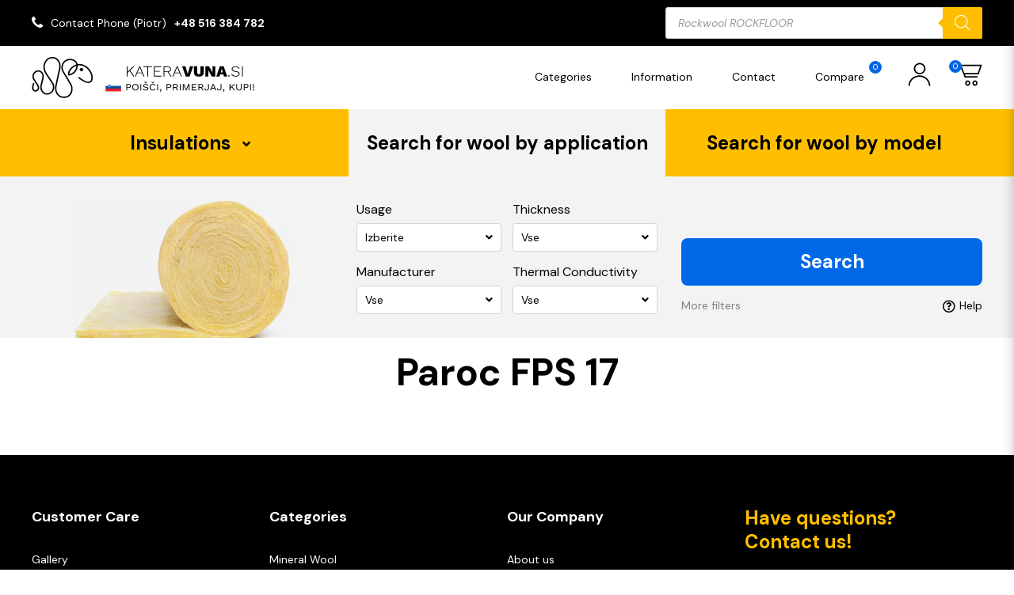

--- FILE ---
content_type: text/html; charset=UTF-8
request_url: https://kateravuna.si/galerie-zdjec/paroc-fps-17/
body_size: 48139
content:

<!DOCTYPE html>
	<html lang="en-GB">

	<head>
	  <meta charset="utf-8">
	  <meta http-equiv="X-UA-Compatible" content="IE=edge">
	  <meta name="viewport" content="width=device-width, initial-scale=1, maximum-scale=1">

		<title>Paroc FPS 17 &#8211; kateravuna.si</title>
<meta name='robots' content='max-image-preview:large' />
<link rel="alternate" title="oEmbed (JSON)" type="application/json+oembed" href="https://kateravuna.si/wp-json/oembed/1.0/embed?url=https%3A%2F%2Fkateravuna.si%2Fgalerie-zdjec%2Fparoc-fps-17%2F" />
<link rel="alternate" title="oEmbed (XML)" type="text/xml+oembed" href="https://kateravuna.si/wp-json/oembed/1.0/embed?url=https%3A%2F%2Fkateravuna.si%2Fgalerie-zdjec%2Fparoc-fps-17%2F&#038;format=xml" />
<style id='wp-img-auto-sizes-contain-inline-css' type='text/css'>
img:is([sizes=auto i],[sizes^="auto," i]){contain-intrinsic-size:3000px 1500px}
/*# sourceURL=wp-img-auto-sizes-contain-inline-css */
</style>
<style id='wp-emoji-styles-inline-css' type='text/css'>

	img.wp-smiley, img.emoji {
		display: inline !important;
		border: none !important;
		box-shadow: none !important;
		height: 1em !important;
		width: 1em !important;
		margin: 0 0.07em !important;
		vertical-align: -0.1em !important;
		background: none !important;
		padding: 0 !important;
	}
/*# sourceURL=wp-emoji-styles-inline-css */
</style>
<style id='wp-block-library-inline-css' type='text/css'>
:root{--wp-block-synced-color:#7a00df;--wp-block-synced-color--rgb:122,0,223;--wp-bound-block-color:var(--wp-block-synced-color);--wp-editor-canvas-background:#ddd;--wp-admin-theme-color:#007cba;--wp-admin-theme-color--rgb:0,124,186;--wp-admin-theme-color-darker-10:#006ba1;--wp-admin-theme-color-darker-10--rgb:0,107,160.5;--wp-admin-theme-color-darker-20:#005a87;--wp-admin-theme-color-darker-20--rgb:0,90,135;--wp-admin-border-width-focus:2px}@media (min-resolution:192dpi){:root{--wp-admin-border-width-focus:1.5px}}.wp-element-button{cursor:pointer}:root .has-very-light-gray-background-color{background-color:#eee}:root .has-very-dark-gray-background-color{background-color:#313131}:root .has-very-light-gray-color{color:#eee}:root .has-very-dark-gray-color{color:#313131}:root .has-vivid-green-cyan-to-vivid-cyan-blue-gradient-background{background:linear-gradient(135deg,#00d084,#0693e3)}:root .has-purple-crush-gradient-background{background:linear-gradient(135deg,#34e2e4,#4721fb 50%,#ab1dfe)}:root .has-hazy-dawn-gradient-background{background:linear-gradient(135deg,#faaca8,#dad0ec)}:root .has-subdued-olive-gradient-background{background:linear-gradient(135deg,#fafae1,#67a671)}:root .has-atomic-cream-gradient-background{background:linear-gradient(135deg,#fdd79a,#004a59)}:root .has-nightshade-gradient-background{background:linear-gradient(135deg,#330968,#31cdcf)}:root .has-midnight-gradient-background{background:linear-gradient(135deg,#020381,#2874fc)}:root{--wp--preset--font-size--normal:16px;--wp--preset--font-size--huge:42px}.has-regular-font-size{font-size:1em}.has-larger-font-size{font-size:2.625em}.has-normal-font-size{font-size:var(--wp--preset--font-size--normal)}.has-huge-font-size{font-size:var(--wp--preset--font-size--huge)}.has-text-align-center{text-align:center}.has-text-align-left{text-align:left}.has-text-align-right{text-align:right}.has-fit-text{white-space:nowrap!important}#end-resizable-editor-section{display:none}.aligncenter{clear:both}.items-justified-left{justify-content:flex-start}.items-justified-center{justify-content:center}.items-justified-right{justify-content:flex-end}.items-justified-space-between{justify-content:space-between}.screen-reader-text{border:0;clip-path:inset(50%);height:1px;margin:-1px;overflow:hidden;padding:0;position:absolute;width:1px;word-wrap:normal!important}.screen-reader-text:focus{background-color:#ddd;clip-path:none;color:#444;display:block;font-size:1em;height:auto;left:5px;line-height:normal;padding:15px 23px 14px;text-decoration:none;top:5px;width:auto;z-index:100000}html :where(.has-border-color){border-style:solid}html :where([style*=border-top-color]){border-top-style:solid}html :where([style*=border-right-color]){border-right-style:solid}html :where([style*=border-bottom-color]){border-bottom-style:solid}html :where([style*=border-left-color]){border-left-style:solid}html :where([style*=border-width]){border-style:solid}html :where([style*=border-top-width]){border-top-style:solid}html :where([style*=border-right-width]){border-right-style:solid}html :where([style*=border-bottom-width]){border-bottom-style:solid}html :where([style*=border-left-width]){border-left-style:solid}html :where(img[class*=wp-image-]){height:auto;max-width:100%}:where(figure){margin:0 0 1em}html :where(.is-position-sticky){--wp-admin--admin-bar--position-offset:var(--wp-admin--admin-bar--height,0px)}@media screen and (max-width:600px){html :where(.is-position-sticky){--wp-admin--admin-bar--position-offset:0px}}
/*wp_block_styles_on_demand_placeholder:697ea8a8815e9*/
/*# sourceURL=wp-block-library-inline-css */
</style>
<style id='classic-theme-styles-inline-css' type='text/css'>
/*! This file is auto-generated */
.wp-block-button__link{color:#fff;background-color:#32373c;border-radius:9999px;box-shadow:none;text-decoration:none;padding:calc(.667em + 2px) calc(1.333em + 2px);font-size:1.125em}.wp-block-file__button{background:#32373c;color:#fff;text-decoration:none}
/*# sourceURL=/wp-includes/css/classic-themes.min.css */
</style>
<link rel='stylesheet' id='contact-form-7-css' href='https://kateravuna.si/wp-content/plugins/contact-form-7/includes/css/styles.css?ver=5.9' type='text/css' media='all' />
<link rel='stylesheet' id='wcpf-plugin-style-css' href='https://kateravuna.si/wp-content/plugins/woocommerce-product-filters/assets/css/plugin.css?ver=1.2.0' type='text/css' media='all' />
<link rel='stylesheet' id='woocommerce-layout-css' href='https://kateravuna.si/wp-content/plugins/woocommerce/assets/css/woocommerce-layout.css?ver=8.6.3' type='text/css' media='all' />
<link rel='stylesheet' id='woocommerce-smallscreen-css' href='https://kateravuna.si/wp-content/plugins/woocommerce/assets/css/woocommerce-smallscreen.css?ver=8.6.3' type='text/css' media='only screen and (max-width: 768px)' />
<link rel='stylesheet' id='woocommerce-general-css' href='https://kateravuna.si/wp-content/plugins/woocommerce/assets/css/woocommerce.css?ver=8.6.3' type='text/css' media='all' />
<style id='woocommerce-inline-inline-css' type='text/css'>
.woocommerce form .form-row .required { visibility: visible; }
/*# sourceURL=woocommerce-inline-inline-css */
</style>
<link rel='stylesheet' id='weglot-css-css' href='https://kateravuna.si/wp-content/plugins/weglot/dist/css/front-css.css?ver=4.2.4' type='text/css' media='' />
<link rel='stylesheet' id='new-flag-css-css' href='https://kateravuna.si/wp-content/plugins/weglot/app/styles/new-flags.css?ver=4.2.4' type='text/css' media='all' />
<link rel='stylesheet' id='dgwt-wcas-style-css' href='https://kateravuna.si/wp-content/plugins/ajax-search-for-woocommerce/assets/css/style.min.css?ver=1.27.0' type='text/css' media='all' />
<script type="text/javascript" src="https://kateravuna.si/wp-includes/js/dist/hooks.min.js?ver=dd5603f07f9220ed27f1" id="wp-hooks-js"></script>
<script type="text/javascript" id="say-what-js-js-extra">
/* <![CDATA[ */
var say_what_data = {"replacements":{"woocommerce|Powt\u00f3rz has\u0142o|":"Repeat password","woocommerce|Password|":"Password","woocommerce|Username or email address|":"Username or email address","woocommerce|Email address|":"Email address","woocommerce|Last name|":"Last name","woocommerce|First name|":"First name","woocommerce|New account|":"New account","woocommerce|Username|":"Username","woocommerce|Dashboard|":"Dashboard","woocommerce|Orders|":"Orders","woocommerce|Addresses|":"Addresses","woocommerce|Account details|":"Account details","woocommerce|Logout|":"Logout","woocommerce|Witaj|":"Hello","woocommerce|Edit|":"Edit","woocommerce|Save address|":"Save address","woocommerce|Order|":"Order","woocommerce|Date|":"Date","woocommerce|Status|":"Status","woocommerce|Total|":"Total","woocommerce|Actions|":"Actions","woocommerce|This field is required.|":"This field is required.","woocommerce|To pole jest wymagane.|":"To pole jest wymagane.","woocommerce|Product|":"Product","woocommerce|Przelew bankowy|":"Bank transfer","woocommerce|Enter a valid email address.|":"Enter a valid email address.","woocommerce|Read more|":"Read more"}};
//# sourceURL=say-what-js-js-extra
/* ]]> */
</script>
<script type="text/javascript" src="https://kateravuna.si/wp-content/plugins/say-what/assets/build/frontend.js?ver=fd31684c45e4d85aeb4e" id="say-what-js-js"></script>
<script type="text/javascript" src="https://kateravuna.si/wp-content/plugins/woocommerce-product-filters/assets/js/polyfills.min.js?ver=1.2.0" id="wcpf-plugin-polyfills-script-js"></script>
<script type="text/javascript" src="https://kateravuna.si/wp-includes/js/jquery/jquery.min.js?ver=3.7.1" id="jquery-core-js"></script>
<script type="text/javascript" src="https://kateravuna.si/wp-includes/js/jquery/jquery-migrate.min.js?ver=3.4.1" id="jquery-migrate-js"></script>
<script type="text/javascript" src="https://kateravuna.si/wp-includes/js/jquery/ui/core.min.js?ver=1.13.3" id="jquery-ui-core-js"></script>
<script type="text/javascript" src="https://kateravuna.si/wp-includes/js/jquery/ui/mouse.min.js?ver=1.13.3" id="jquery-ui-mouse-js"></script>
<script type="text/javascript" src="https://kateravuna.si/wp-includes/js/jquery/ui/slider.min.js?ver=1.13.3" id="jquery-ui-slider-js"></script>
<script type="text/javascript" src="https://kateravuna.si/wp-content/plugins/woocommerce-product-filters/assets/js/front-vendor.min.js?ver=1.2.0" id="wcpf-plugin-vendor-script-js"></script>
<script type="text/javascript" src="https://kateravuna.si/wp-includes/js/underscore.min.js?ver=1.13.7" id="underscore-js"></script>
<script type="text/javascript" id="wp-util-js-extra">
/* <![CDATA[ */
var _wpUtilSettings = {"ajax":{"url":"/wp-admin/admin-ajax.php"}};
//# sourceURL=wp-util-js-extra
/* ]]> */
</script>
<script type="text/javascript" src="https://kateravuna.si/wp-includes/js/wp-util.min.js?ver=6.9" id="wp-util-js"></script>
<script type="text/javascript" src="https://kateravuna.si/wp-content/plugins/woocommerce/assets/js/accounting/accounting.min.js?ver=0.4.2" id="accounting-js"></script>
<script type="text/javascript" id="wcpf-plugin-script-js-extra">
/* <![CDATA[ */
var WCPFData = {"registerEntities":{"Project":{"id":"Project","class":"WooCommerce_Product_Filter_Plugin\\Entity","post_type":"wcpf_project","label":"Project","default_options":{"urlNavigation":"query","filteringStarts":"auto","urlNavigationOptions":[],"useComponents":["pagination","sorting","results-count","page-title","breadcrumb"],"paginationAjax":true,"sortingAjax":true,"productsContainerSelector":".products","paginationSelector":".woocommerce-pagination","resultCountSelector":".woocommerce-result-count","sortingSelector":".woocommerce-ordering","pageTitleSelector":".woocommerce-products-header__title","breadcrumbSelector":".woocommerce-breadcrumb","multipleContainersForProducts":true},"is_grouped":true,"editor_component_class":"WooCommerce_Product_Filter_Plugin\\Project\\Editor_Component","filter_component_class":"WooCommerce_Product_Filter_Plugin\\Project\\Filter_Component","variations":false},"BoxListField":{"id":"BoxListField","class":"WooCommerce_Product_Filter_Plugin\\Entity","post_type":"wcpf_item","label":"Box List","default_options":{"itemsSource":"attribute","itemsDisplay":"all","queryType":"or","itemsDisplayHierarchical":true,"displayHierarchicalCollapsed":false,"displayTitle":true,"displayToggleContent":true,"defaultToggleState":"show","cssClass":"","actionForEmptyOptions":"hide","displayProductCount":true,"productCountPolicy":"for-option-only","multiSelect":true,"boxSize":"45px"},"is_grouped":false,"editor_component_class":"WooCommerce_Product_Filter_Plugin\\Field\\Box_list\\Editor_Component","filter_component_class":"WooCommerce_Product_Filter_Plugin\\Field\\Box_List\\Filter_Component","variations":true},"CheckBoxListField":{"id":"CheckBoxListField","class":"WooCommerce_Product_Filter_Plugin\\Entity","post_type":"wcpf_item","label":"Checkbox","default_options":{"itemsSource":"attribute","itemsDisplay":"all","queryType":"or","itemsDisplayHierarchical":true,"displayHierarchicalCollapsed":false,"displayTitle":true,"displayToggleContent":true,"defaultToggleState":"show","cssClass":"","actionForEmptyOptions":"hide","displayProductCount":true,"productCountPolicy":"for-option-only","seeMoreOptionsBy":"scrollbar","heightOfVisibleContent":12},"is_grouped":false,"editor_component_class":"WooCommerce_Product_Filter_Plugin\\Field\\Check_Box_List\\Editor_Component","filter_component_class":"WooCommerce_Product_Filter_Plugin\\Field\\Check_Box_List\\Filter_Component","variations":true},"DropDownListField":{"id":"DropDownListField","class":"WooCommerce_Product_Filter_Plugin\\Entity","post_type":"wcpf_item","label":"Drop Down","default_options":{"itemsSource":"attribute","itemsDisplay":"all","queryType":"or","itemsDisplayHierarchical":true,"displayHierarchicalCollapsed":false,"displayTitle":true,"displayToggleContent":true,"defaultToggleState":"show","cssClass":"","actionForEmptyOptions":"hide","displayProductCount":true,"productCountPolicy":"for-option-only","titleItemReset":"Show all"},"is_grouped":false,"editor_component_class":"WooCommerce_Product_Filter_Plugin\\Field\\Drop_Down_List\\Editor_Component","filter_component_class":"WooCommerce_Product_Filter_Plugin\\Field\\Drop_Down_List\\Filter_Component","variations":true},"ButtonField":{"id":"ButtonField","class":"WooCommerce_Product_Filter_Plugin\\Entity","post_type":"wcpf_item","label":"Button","default_options":{"cssClass":"","action":"reset"},"is_grouped":false,"editor_component_class":"WooCommerce_Product_Filter_Plugin\\Field\\Button\\Editor_Component","filter_component_class":"WooCommerce_Product_Filter_Plugin\\Field\\Button\\Filter_Component","variations":true},"ColorListField":{"id":"ColorListField","class":"WooCommerce_Product_Filter_Plugin\\Entity","post_type":"wcpf_item","label":"Colors","default_options":{"itemsSource":"attribute","itemsDisplay":"all","queryType":"or","itemsDisplayHierarchical":true,"displayHierarchicalCollapsed":false,"displayTitle":true,"displayToggleContent":true,"defaultToggleState":"show","cssClass":"","actionForEmptyOptions":"hide","displayProductCount":true,"productCountPolicy":"for-option-only","optionKey":"colors"},"is_grouped":false,"editor_component_class":"WooCommerce_Product_Filter_Plugin\\Field\\Color_List\\Editor_Component","filter_component_class":"WooCommerce_Product_Filter_Plugin\\Field\\Color_List\\Filter_Component","variations":true},"RadioListField":{"id":"RadioListField","class":"WooCommerce_Product_Filter_Plugin\\Entity","post_type":"wcpf_item","label":"Radio","default_options":{"itemsSource":"attribute","itemsDisplay":"all","queryType":"or","itemsDisplayHierarchical":true,"displayHierarchicalCollapsed":false,"displayTitle":true,"displayToggleContent":true,"defaultToggleState":"show","cssClass":"","actionForEmptyOptions":"hide","displayProductCount":true,"productCountPolicy":"for-option-only","titleItemReset":"Show all","seeMoreOptionsBy":"scrollbar","heightOfVisibleContent":12},"is_grouped":false,"editor_component_class":"WooCommerce_Product_Filter_Plugin\\Field\\Radio_List\\Editor_Component","filter_component_class":"WooCommerce_Product_Filter_Plugin\\Field\\Radio_List\\Filter_Component","variations":true},"TextListField":{"id":"TextListField","class":"WooCommerce_Product_Filter_Plugin\\Entity","post_type":"wcpf_item","label":"Text List","default_options":{"itemsSource":"attribute","itemsDisplay":"all","queryType":"or","itemsDisplayHierarchical":true,"displayHierarchicalCollapsed":false,"displayTitle":true,"displayToggleContent":true,"defaultToggleState":"show","cssClass":"","actionForEmptyOptions":"hide","displayProductCount":true,"productCountPolicy":"for-option-only","multiSelect":true,"useInlineStyle":false},"is_grouped":false,"editor_component_class":"WooCommerce_Product_Filter_Plugin\\Field\\Text_List\\Editor_Component","filter_component_class":"WooCommerce_Product_Filter_Plugin\\Field\\Text_List\\Filter_Component","variations":true},"PriceSliderField":{"id":"PriceSliderField","class":"WooCommerce_Product_Filter_Plugin\\Entity","post_type":"wcpf_item","label":"Price slider","default_options":{"minPriceOptionKey":"min-price","maxPriceOptionKey":"max-price","optionKey":"price","optionKeyFormat":"dash","cssClass":"","displayMinMaxInput":true,"displayTitle":true,"displayToggleContent":true,"defaultToggleState":"show","displayPriceLabel":true},"is_grouped":false,"editor_component_class":"WooCommerce_Product_Filter_Plugin\\Field\\Price_Slider\\Editor_Component","filter_component_class":"WooCommerce_Product_Filter_Plugin\\Field\\Price_Slider\\Filter_Component","variations":false},"SimpleBoxLayout":{"id":"SimpleBoxLayout","class":"WooCommerce_Product_Filter_Plugin\\Entity","post_type":"wcpf_item","label":"Simple Box","default_options":{"displayToggleContent":true,"defaultToggleState":"show","cssClass":""},"is_grouped":true,"editor_component_class":"WooCommerce_Product_Filter_Plugin\\Layout\\Simple_Box\\Editor_Component","filter_component_class":"WooCommerce_Product_Filter_Plugin\\Layout\\Simple_Box\\Filter_Component","variations":false},"ColumnsLayout":{"id":"ColumnsLayout","class":"WooCommerce_Product_Filter_Plugin\\Entity","post_type":"wcpf_item","label":"Columns","default_options":{"columns":[{"entities":[],"options":{"width":"50%"}}]},"is_grouped":true,"editor_component_class":"WooCommerce_Product_Filter_Plugin\\Layout\\Columns\\Editor_Component","filter_component_class":"WooCommerce_Product_Filter_Plugin\\Layout\\Columns\\Filter_Component","variations":false}},"messages":{"selectNoMatchesFound":"No matches found"},"selectors":{"productsContainer":".products","paginationContainer":".woocommerce-pagination","resultCount":".woocommerce-result-count","sorting":".woocommerce-ordering","pageTitle":".woocommerce-products-header__title","breadcrumb":".woocommerce-breadcrumb"},"pageUrl":"https://kateravuna.si/galerie-zdjec/paroc-fps-17/","isPaged":"","scriptAfterProductsUpdate":"set__selected__filters(); check__selected__filters();","scrollTop":"yes","priceFormat":{"currencyFormatNumDecimals":0,"currencyFormatSymbol":"&euro;","currencyFormatDecimalSep":",","currencyFormatThousandSep":"","currencyFormat":"%v&nbsp;%s"}};
//# sourceURL=wcpf-plugin-script-js-extra
/* ]]> */
</script>
<script type="text/javascript" src="https://kateravuna.si/wp-content/plugins/woocommerce-product-filters/assets/js/plugin.min.js?ver=1.2.0" id="wcpf-plugin-script-js"></script>
<script type="text/javascript" src="https://kateravuna.si/wp-content/plugins/woocommerce/assets/js/jquery-blockui/jquery.blockUI.min.js?ver=2.7.0-wc.8.6.3" id="jquery-blockui-js" defer="defer" data-wp-strategy="defer"></script>
<script type="text/javascript" id="wc-add-to-cart-js-extra">
/* <![CDATA[ */
var wc_add_to_cart_params = {"ajax_url":"/wp-admin/admin-ajax.php","wc_ajax_url":"/?wc-ajax=%%endpoint%%","i18n_view_cart":"View cart","cart_url":"https://kateravuna.si/shopping-cart/","is_cart":"","cart_redirect_after_add":"no"};
//# sourceURL=wc-add-to-cart-js-extra
/* ]]> */
</script>
<script type="text/javascript" src="https://kateravuna.si/wp-content/plugins/woocommerce/assets/js/frontend/add-to-cart.min.js?ver=8.6.3" id="wc-add-to-cart-js" defer="defer" data-wp-strategy="defer"></script>
<script type="text/javascript" src="https://kateravuna.si/wp-content/plugins/woocommerce/assets/js/js-cookie/js.cookie.min.js?ver=2.1.4-wc.8.6.3" id="js-cookie-js" defer="defer" data-wp-strategy="defer"></script>
<script type="text/javascript" id="woocommerce-js-extra">
/* <![CDATA[ */
var woocommerce_params = {"ajax_url":"/wp-admin/admin-ajax.php","wc_ajax_url":"/?wc-ajax=%%endpoint%%"};
//# sourceURL=woocommerce-js-extra
/* ]]> */
</script>
<script type="text/javascript" src="https://kateravuna.si/wp-content/plugins/woocommerce/assets/js/frontend/woocommerce.min.js?ver=8.6.3" id="woocommerce-js" defer="defer" data-wp-strategy="defer"></script>
<script type="text/javascript" src="https://kateravuna.si/wp-content/plugins/weglot/dist/front-js.js?ver=4.2.4" id="wp-weglot-js-js"></script>
<link rel="https://api.w.org/" href="https://kateravuna.si/wp-json/" /><link rel="EditURI" type="application/rsd+xml" title="RSD" href="https://kateravuna.si/xmlrpc.php?rsd" />
<meta name="generator" content="WordPress 6.9" />
<meta name="generator" content="WooCommerce 8.6.3" />
<link rel="canonical" href="https://kateravuna.si/galerie-zdjec/paroc-fps-17/" />
<link rel='shortlink' href='https://kateravuna.si/?p=3111' />
<meta name="generator" content="Site Kit by Google 1.121.0" />		<style>
			.dgwt-wcas-ico-magnifier,.dgwt-wcas-ico-magnifier-handler{max-width:20px}.dgwt-wcas-search-wrapp{max-width:600px}		</style>
			<noscript><style>.woocommerce-product-gallery{ opacity: 1 !important; }</style></noscript>
	<link rel="icon" href="https://kateravuna.si/wp-content/uploads/2023/06/cropped-cropped-favicon-32x32.png" sizes="32x32" />
<link rel="icon" href="https://kateravuna.si/wp-content/uploads/2023/06/cropped-cropped-favicon-192x192.png" sizes="192x192" />
<link rel="apple-touch-icon" href="https://kateravuna.si/wp-content/uploads/2023/06/cropped-cropped-favicon-180x180.png" />
<meta name="msapplication-TileImage" content="https://kateravuna.si/wp-content/uploads/2023/06/cropped-cropped-favicon-270x270.png" />
		<style type="text/css" id="wp-custom-css">
			.grecaptcha-badge { visibility: hidden; }

@media (min-width: 768px) and (max-width: 991px){
.page-searcher__nav {
    margin-top: 30px;
}
}

@media (min-width: 576px) and (max-width: 767px) {
.page-searcher__nav {
    margin-top: 30px;
}
}

@media (max-width: 575px) {
.page-searcher__nav {
    margin-top: 40px;
}
}

.page-header__topbar--contact > ul > li > i {
	transform: scaleX(1)!important;
}

.socialmedia {
	margin-top: 5px;
	margin-bottom: 5px;
	font-size: 20px;
}

.socialmedia p {
	color: #ffbf00;
	font-size: 14px;
	font-weight: 600;
}

.socialmedia i {
	transition: ease-in-out 0.2s;
	margin-top: 14px;
	margin-bottom: 8px;
	margin-left: 0px;
	margin-right: 6px;
}

.socialmedia i:hover {
	transition: ease-in-out 0.2s;
	color: #ffbf00;
}

.gallery-list>ul>li>a>img {
    width: 150px!important;
    max-height: 72px;
    object-fit: cover;
}

.red-star {
	color: red;
	font-weight: 600;
}

.banner-img {
	margin-bottom: 10px;
}

.page-title {
    padding: 10px 0;
	  text-align: center;
}

.blocks-elem h3 {
    font-size: 14px!important;
    line-height: 1.25;
    color: #000;
    text-align: center;
}

#add_payment_method #payment, .woocommerce-cart #payment, .woocommerce-checkout #payment {
  background: #ffffff;
  border-radius: 5px;
}

#add_payment_method #payment ul.payment_methods, .woocommerce-cart #payment ul.payment_methods, .woocommerce-checkout #payment ul.payment_methods {
  text-align: left;
  padding: 1em;
  border-bottom: none;
  margin: 0;
  list-style: none outside;
}

.custom-checkbox > label {
  position: relative;
  display: block;
  padding-left: 25px;
  line-height: 20px;
  cursor: pointer;
	margin-left: 10px;
}

.formaplatnosci {
	color: black;
	font-weight:800;
}

.blocks-elem>div>div>span>img {
    display: block;
    width: 100%;
    max-width: 100%;
    transition: all .35s ease;
    height: 280px;
}

.page-section__header {
    padding: 0px 0px 25px 0!important;
    text-align: center;
}

/*** CONTACT PRODUCT PAGE ***/

.product-page__price_contact {
    padding: 15px;
    border-top: 1px solid #c5c5c5;
}

.product-page__price_contact_question {
	margin-bottom: 10px;
}

.product-page__price_contact_question p {
	font-weight: 600;
	color: black;
}

.product-page__price_contact_phone {
	display: flex;
}

.product-page__price_contact p {
	font-size: 12px;
}

.product-page__price_contact_phone a {
	font-size: 12px;
	font-weight: 500;
	transition: ease-in-out 0.3s;
}

.product-page__price_contact_phone a:hover {
	color: #ffbf00;
	transition: ease-in-out 0.3s;
}

.product-page__price_contact_phone .fa {
	color: #0068e6;
	font-size: 16px;
	margin-top: 1px;
	margin-right: 10px;
}

.product-page__popup--product>p {
	font-size: 20px;
}

@media (max-width: 1199px) {
.product-page__price_contact {
    padding: 15px 0;
    text-align: center;
}
	
.product-page__price_contact_phone {
    justify-content: center;
}	
	
}

.products-slider__product--prices>span.--is__current-price {
    font-size: 30px!important;
}

.product-row__prices>span.--is__current-price {
    font-size: 30px!important;
}		</style>
		<style id="wpforms-css-vars-root">
				:root {
					--wpforms-field-border-radius: 3px;
--wpforms-field-background-color: #ffffff;
--wpforms-field-border-color: rgba( 0, 0, 0, 0.25 );
--wpforms-field-text-color: rgba( 0, 0, 0, 0.7 );
--wpforms-label-color: rgba( 0, 0, 0, 0.85 );
--wpforms-label-sublabel-color: rgba( 0, 0, 0, 0.55 );
--wpforms-label-error-color: #d63637;
--wpforms-button-border-radius: 3px;
--wpforms-button-background-color: #066aab;
--wpforms-button-text-color: #ffffff;
--wpforms-page-break-color: #066aab;
--wpforms-field-size-input-height: 43px;
--wpforms-field-size-input-spacing: 15px;
--wpforms-field-size-font-size: 16px;
--wpforms-field-size-line-height: 19px;
--wpforms-field-size-padding-h: 14px;
--wpforms-field-size-checkbox-size: 16px;
--wpforms-field-size-sublabel-spacing: 5px;
--wpforms-field-size-icon-size: 1;
--wpforms-label-size-font-size: 16px;
--wpforms-label-size-line-height: 19px;
--wpforms-label-size-sublabel-font-size: 14px;
--wpforms-label-size-sublabel-line-height: 17px;
--wpforms-button-size-font-size: 17px;
--wpforms-button-size-height: 41px;
--wpforms-button-size-padding-h: 15px;
--wpforms-button-size-margin-top: 10px;

				}
			</style>
		<link rel="stylesheet" href="https://kateravuna.si/wp-content/themes/jakawelna/public/css/style.css">

    <link rel="icon" type="image/x-icon" href="https://kateravuna.si/wp-content/themes/jakawelna/favicon.svg">
	<link rel="stylesheet" href="https://cdnjs.cloudflare.com/ajax/libs/font-awesome/4.7.0/css/font-awesome.min.css">
	</head>

	<body class="wp-singular galeria-zdjec-template-default single single-galeria-zdjec postid-3111 wp-theme-jakawelna theme-jakawelna woocommerce-no-js">

    
    
		<div id="js-page"
      class="page
                        "
    >
      <div id="page__loader" class="page-loader">
      	<div class="page-loader__inner">
        	<span class="page-loader__spinner"></span>
        </div>
        <!-- /.page-loader__inner -->
      </div>
      <!-- /.page-loader -->

      <header id="page__header" class="page-header">
        <div class="page-header__topbar">
          <div class="fluid">
            <div class="page-header__topbar--inner">
              <div class="page-header__topbar--contact">
                                <ul>
                                                          <li>
                      <i class="fa fa-phone"></i>
                      <span>Contact Phone (Piotr)</span>                      <a href="tel:+48516384782">+48 516 384 782</a>                    </li>
                                  </ul>
                              </div>
              <!-- /.page-header__topbar--contact -->
              <div class="page-header__topbar--searcher">
                                  <!-- <form action="https://kateravuna.si/search-results/" method="post">
                    <input type="hidden" name="search__by" value="key">
                    <input id="page__top__searcher" type="search" name="search__key" value="">
                    <button type="submit" id="page__top__searcher__submit"><i class="fas fa-search"></i></button>
                    <span class="--error__message">Required field!</span>
                  </form> -->
                  <div  class="dgwt-wcas-search-wrapp dgwt-wcas-has-submit woocommerce dgwt-wcas-style-solaris js-dgwt-wcas-layout-classic dgwt-wcas-layout-classic js-dgwt-wcas-mobile-overlay-enabled">
		<form class="dgwt-wcas-search-form" role="search" action="https://kateravuna.si/" method="get">
		<div class="dgwt-wcas-sf-wrapp">
						<label class="screen-reader-text"
				   for="dgwt-wcas-search-input-1">Products search</label>

			<input id="dgwt-wcas-search-input-1"
				   type="search"
				   class="dgwt-wcas-search-input"
				   name="s"
				   value=""
				   placeholder="Enter name of wool..."
				   autocomplete="off"
							/>
			<div class="dgwt-wcas-preloader"></div>

			<div class="dgwt-wcas-voice-search"></div>

							<button type="submit"
						aria-label="Search"
						class="dgwt-wcas-search-submit">				<svg class="dgwt-wcas-ico-magnifier" xmlns="http://www.w3.org/2000/svg"
					 xmlns:xlink="http://www.w3.org/1999/xlink" x="0px" y="0px"
					 viewBox="0 0 51.539 51.361" xml:space="preserve">
		             <path 						 d="M51.539,49.356L37.247,35.065c3.273-3.74,5.272-8.623,5.272-13.983c0-11.742-9.518-21.26-21.26-21.26 S0,9.339,0,21.082s9.518,21.26,21.26,21.26c5.361,0,10.244-1.999,13.983-5.272l14.292,14.292L51.539,49.356z M2.835,21.082 c0-10.176,8.249-18.425,18.425-18.425s18.425,8.249,18.425,18.425S31.436,39.507,21.26,39.507S2.835,31.258,2.835,21.082z"/>
				</svg>
				</button>
			
			<input type="hidden" name="post_type" value="product"/>
			<input type="hidden" name="dgwt_wcas" value="1"/>

			
					</div>
	</form>
</div>
                                              </div>
              <!-- /.page-header__topbar--searcher -->
            </div>
            <!-- /.page-header__topbar--inner -->
          </div>
          <!-- /.fluid -->
        </div>
        <!-- /.page-header__topbar -->
        <div class="page-header__navbar">
          <div class="fluid">
            <div class="page-header__navbar--inner">
              <div class="page-header__navbar--logo --display__on-smaller">
                <a href="https://kateravuna.si" title="kateravuna.si">
                  <svg width="100%" height="100%" viewBox="0 0 108 77" version="1.1" xmlns="http://www.w3.org/2000/svg" xmlns:xlink="http://www.w3.org/1999/xlink" xml:space="preserve" xmlns:serif="http://www.serif.com/">
                    <g transform="matrix(0.133333,0,0,-0.133333,-0.0388801,77.7717)">
                      <path class="--color__on-hover" d="M72.918,175.613C70.047,180.77 67.988,184.41 65.215,189.039C62.481,193.59 58.969,199.23 53.152,208.438C47.473,217.418 41.395,227.172 35.285,237.074C28.941,247.363 23.008,257.105 17.828,265.715C13.844,272.34 10.934,279.883 9.063,287.734L9.023,287.734C7.094,295.832 6.277,304.367 6.52,312.617C6.941,326.723 10.418,340.266 16.875,352.34C23.152,364.066 32.195,374.371 43.934,382.426C55.176,390.137 68.324,394.938 82.215,395.504C94.863,396.02 108.031,393.008 120.813,385.477C133.043,378.27 144.559,364.961 152.023,349.691C158.953,335.523 162.551,319.422 160.234,304.598C159.766,301.617 158.148,293.262 155.809,281.969C153.965,273.047 151.582,261.91 148.867,249.664C146.711,239.945 145.141,233.211 143.523,226.273C137.926,202.262 132.004,176.867 130.027,158.684C129.637,155.09 129.723,151.531 130.086,148.031C130.461,144.402 131.164,140.668 131.945,136.977C134.195,126.344 138.527,116.133 144.395,107.051C150.281,97.93 157.734,89.973 166.188,83.918C172.391,79.469 179.563,76.148 187.172,74.129C194.809,72.102 202.938,71.359 211.023,72.066C219.887,72.84 228.047,75.062 235.414,78.449C251.672,85.914 264.473,99.129 272.848,115.07C281.305,131.164 285.203,150.008 283.586,168.539C282.707,178.625 280.211,188.559 275.949,197.828C269.934,210.918 254.012,234.848 235.652,262.445C220,285.965 202.578,312.152 187.305,337.801C177.852,353.68 168.672,369.18 161.828,385.625C154.742,402.637 150.063,420.703 149.906,441.258C149.656,474.793 160.574,509.961 181.289,536.836C199.914,561.004 226.406,578.551 259.824,582.48C275.691,584.352 289.805,582.883 302.305,578.965C316.375,574.551 328.293,567.063 338.32,557.742C360.188,537.402 372.957,514.098 378.691,488.484C384.332,463.273 383.063,436.078 376.922,407.461L375.23,399.578C359.227,325.055 326.633,173.238 324.699,145.414C324.496,142.516 324.461,139.227 324.621,135.668C325.441,117.313 331.172,90.883 345.691,68.461C359.836,46.625 382.563,28.625 417.656,26.191C422.305,25.867 427.109,25.805 432.051,26.023C447.953,26.734 461.605,30.445 473.137,36.363C491.898,45.992 505.281,61.633 513.773,79.824C522.422,98.363 526.027,119.559 525.117,139.871C524.344,157.156 520.301,173.688 513.332,187.262C505.32,202.875 488.746,230.316 468.918,263.145C457.398,282.211 444.77,303.121 431.621,325.398L447.418,334.734C460.008,313.41 472.895,292.078 484.645,272.625C504.426,239.867 520.965,212.48 529.637,195.594C537.809,179.672 542.539,160.516 543.43,140.664C544.461,117.586 540.313,93.387 530.359,72.07C520.25,50.406 504.168,31.711 481.469,20.063C467.672,12.98 451.5,8.547 432.844,7.715C427.074,7.453 421.602,7.523 416.438,7.879C374.449,10.797 347.258,32.336 330.324,58.481C313.77,84.039 307.242,114.059 306.309,134.879C306.113,139.266 306.152,143.227 306.387,146.637C308.418,175.828 341.188,328.457 357.273,403.383L358.965,411.266C364.594,437.492 365.824,462.129 360.809,484.535C355.887,506.535 344.824,526.645 325.828,544.313C317.707,551.859 308.109,557.91 296.848,561.438C286.703,564.621 275.109,565.793 261.902,564.242C233.887,560.941 211.566,546.098 195.793,525.629C177.586,502.012 167.992,470.992 168.219,441.332C168.352,423.582 172.496,407.734 178.773,392.664C185.285,377.031 194.023,362.262 203.031,347.137C217.488,322.859 235.113,296.371 250.945,272.574C269.668,244.434 285.898,220.031 292.609,205.441C297.813,194.113 300.848,182.145 301.895,170.121C303.82,148.125 299.16,125.715 289.074,106.523C278.914,87.176 263.176,71.043 243.027,61.785C233.711,57.504 223.527,54.707 212.605,53.754C202.461,52.871 192.203,53.816 182.5,56.391C172.684,58.996 163.449,63.266 155.488,68.977C145.195,76.352 136.125,86.035 128.953,97.144C121.918,108.039 116.711,120.332 113.992,133.172C113.113,137.309 112.32,141.605 111.844,146.164C111.359,150.855 111.246,155.672 111.785,160.617C113.902,180.086 119.934,205.969 125.645,230.438C127.754,239.516 129.852,248.508 130.984,253.613C133.551,265.176 135.93,276.316 137.855,285.633C140.168,296.809 141.73,304.813 142.137,307.398C143.844,318.309 140.984,330.586 135.578,341.648C129.625,353.824 120.754,364.254 111.551,369.676C101.984,375.313 92.231,377.566 82.93,377.191C72.672,376.777 62.824,373.137 54.277,367.273C45.023,360.926 37.926,352.859 33.035,343.723C27.922,334.16 25.168,323.383 24.828,312.113C24.637,305.547 25.313,298.645 26.906,291.969L26.875,291.961C28.316,285.914 30.531,280.145 33.551,275.125C39.027,266.02 44.93,256.324 50.867,246.699C56.445,237.652 62.465,228.008 68.664,218.203C74.477,209.008 78.043,203.281 80.941,198.445C83.793,193.691 85.934,189.898 88.93,184.52C94.176,175.609 97.535,166.063 98.434,156.27C99.305,146.828 97.918,137.238 93.801,127.852C90.699,120.777 86.148,114.066 79.832,108.629C74.219,103.797 67.309,99.996 58.926,97.867C54.258,96.68 49.805,96.281 45.621,96.461C41.398,96.637 37.527,97.41 34.004,98.547C29.297,100.066 25.145,102.328 21.5,105.027C17.422,108.055 13.988,111.625 11.137,115.316C6.898,120.805 3.586,127.84 1.809,135.211C0.094,142.285 -0.262,149.777 1.23,156.664C3.301,166.219 6.152,179.438 8.602,190.996C10.816,201.449 12.887,211.301 14.313,218.277L32.266,214.617C30.199,204.5 28.273,195.305 26.555,187.188C23.484,172.691 20.914,160.77 19.188,152.785C18.289,148.641 18.535,143.996 19.617,139.52C20.801,134.613 22.938,130.02 25.641,126.52C27.555,124.043 29.809,121.684 32.414,119.75C34.551,118.168 36.941,116.859 39.602,116C41.688,115.328 43.938,114.871 46.336,114.77C48.762,114.668 51.445,114.926 54.402,115.676C59.91,117.074 64.336,119.477 67.836,122.488C71.938,126.023 74.926,130.461 76.996,135.18C79.828,141.633 80.785,148.191 80.195,154.613C79.543,161.703 77.02,168.738 73.059,175.398L80.922,180.066L72.918,175.613ZM624.477,307.5C624.762,307.242 723.922,217.645 769.422,243.211C782.668,250.648 789.625,265.699 791.355,284.379C793.406,306.582 788.16,333.535 777.273,359.59C762.066,395.973 733.867,429.57 699.762,450.031C671.891,466.75 640.105,474.594 608.441,467.719C607.18,433.027 595.004,400.137 574.613,374.797C553.578,348.645 523.84,330.48 488.316,326.484C483.344,325.918 479.59,328.234 477.238,333.074C475.559,336.531 474.664,342.68 475.137,350.383C475.543,356.988 476.895,365.293 479.57,374.523L479.68,374.934C489.91,409.824 519.367,458.797 589.008,481.348C587.977,485.195 586.57,488.93 584.828,492.52C577.715,507.176 564.98,519.43 549.188,527.566C533.188,535.809 514.125,539.781 494.598,537.754C483.641,536.617 472.516,533.574 461.691,528.32C439.871,517.734 425.996,502.699 417.707,485.797C407.203,464.391 405.398,439.68 407.703,416.965C409.887,395.426 426.152,369.188 439.348,347.902C442.469,342.867 445.43,338.09 447.418,334.738L431.621,325.402C428.789,330.18 426.328,334.145 423.766,338.281C409.57,361.18 392.078,389.398 389.461,415.172C386.859,440.785 389.031,468.914 401.258,493.844C411.258,514.223 427.824,532.273 453.719,544.84C466.504,551.039 479.695,554.645 492.73,555.996C515.906,558.402 538.559,553.672 557.59,543.867C576.832,533.957 592.461,518.801 601.348,500.488C603.578,495.887 605.387,491.078 606.719,486.105C642.543,493.262 678.113,484.391 709.172,465.758C746.629,443.285 777.566,406.461 794.219,366.625C806.195,337.973 811.926,307.918 809.594,282.73C807.316,258.121 797.441,237.898 778.398,227.195C721.379,195.16 612.586,293.574 612.27,293.852L624.477,307.5ZM589.781,462.238C531.074,441.449 506.051,399.703 497.273,369.762L497.16,369.402C494.914,361.637 493.781,354.738 493.449,349.305C493.367,347.965 493.324,346.777 493.313,345.742C520.625,350.621 543.621,365.523 560.324,386.289C577.082,407.113 587.543,433.805 589.781,462.238" />
                      <path class="--color__on-hover" d="M656.762,433.844C670.23,434.398 681.602,423.934 682.16,410.461C682.719,396.992 672.254,385.617 658.785,385.059C645.313,384.5 633.941,394.969 633.379,408.438C632.82,421.91 643.289,433.281 656.762,433.844" />
                    </g>
                  </svg>
                </a>
              </div>
              <!-- /.page-header__navbar--logo -->
              <div class="page-header__navbar--logo --display__on-bigger">
                <a href="https://kateravuna.si" title="kateravuna.si">
<svg
   width="100%"
   height="100%"
   viewBox="0 0 1850 329"
   version="1.1"
   id="svg12"
   sodipodi:docname="logoSVN_1850_SVG_OK.svg"
   inkscape:version="1.2.2 (732a01da63, 2022-12-09)"
   xmlns:inkscape="http://www.inkscape.org/namespaces/inkscape"
   xmlns:sodipodi="http://sodipodi.sourceforge.net/DTD/sodipodi-0.dtd"
   xmlns:xlink="http://www.w3.org/1999/xlink"
   xmlns="http://www.w3.org/2000/svg"
   xmlns:svg="http://www.w3.org/2000/svg">
  <path
     id="path283" class="--color__on-hover"
     d="M 231.20171,320.97784 C 220.05516,318.05763 212.5289,313.59957 203.44485,304.53652 189.61206,290.73572 183.13488,275.23806 182.2594,253.84701 181.49234,235.10499 180.50827,240.52767 204.09909,133.5 213.61022,90.349581 214.24159,86.787605 214.29123,76 214.3508,63.051237 212.72373,55.337747 207.8196,45.319805 201.41109,32.228795 188.92292,20.573654 176.76273,16.334594 169.50055,13.802988 153.59437,13.844559 146,16.414993 c -21.29462,7.207506 -35.69639,23.415671 -42.00674,47.275614 -2.55162,9.647871 -2.80912,24.979846 -0.58089,34.587771 4.44224,19.154572 10.45888,29.673522 49.03117,85.721622 14.66832,21.31404 19.11193,28.89735 21.57894,36.82579 10.10084,32.46198 -9.2947,68.13357 -41.12559,75.63677 -23.03945,5.43087 -45.735784,-4.54491 -58.178973,-25.57155 -6.453803,-10.90571 -8.063907,-17.98288 -7.449705,-32.74496 0.456496,-10.97169 1.257224,-15.55889 6.047703,-34.64605 7.240056,-28.84723 10.689579,-45.43608 10.66035,-51.26592 -0.02673,-5.33165 -3.385915,-14.32925 -7.64919,-20.48843 -3.808191,-5.50172 -10.642335,-10.28905 -17.392679,-12.1836 -7.27058,-2.04057 -9.386288,-1.97514 -17.536877,0.54232 -5.864975,1.8115 -7.736346,3.02923 -13.446787,8.75 -8.501258,8.51663 -11.278293,15.05305 -11.320545,26.64563 -0.04061,11.14312 1.964455,15.42696 20.678139,44.17893 20.0214,30.76116 21.195968,33.21933 21.177645,44.32107 -0.012,7.27241 -0.402329,9.23993 -2.702667,13.62335 -9.491619,18.08681 -33.015119,21.97184 -45.9767328,7.59331 -8.7837428,-9.74396 -9.3245304,-16.3729 -3.4420491,-42.19243 2.0645273,-9.06167 3.8395889,-16.51865 3.9445819,-16.57105 0.104993,-0.0524 2.49712,0.38669 5.315839,0.97577 l 5.124944,1.07105 -3.837691,17 c -2.11073,9.35 -3.844572,18.575 -3.852982,20.5 -0.02073,4.74613 2.983494,11.0167 6.827924,14.25158 11.638021,9.79275 29.458924,-1.89105 27.884018,-18.2814 C 47.126528,235.2614 44.113932,229.6715 27.038213,203.5 8.1837745,174.6023 6.7865602,171.58019 6.2017893,158.4318 5.8252375,149.96515 6.1126223,146.98787 7.8625285,141.22669 11.949242,127.77207 20.976379,117.6408 34.531887,111.29533 39.876262,108.79357 41.597373,108.50151 51,108.5008 c 9.758054,-7.4e-4 10.981561,0.22729 17.315045,3.2271 9.150766,4.3342 16.391332,11.8562 21.669877,22.51216 7.239173,14.61395 6.703015,20.44928 -6.960925,75.75994 -2.649503,10.725 -5.127983,22.875 -5.507734,27 -0.847922,9.21047 1.120132,18.66166 5.65942,27.17824 3.660586,6.86796 13.510781,16.51402 19.958367,19.54474 15.85257,7.45159 33.9123,4.12048 47.28634,-8.72193 15.32147,-14.71243 19.70782,-37.01037 11.11464,-56.50105 -1.21244,-2.75 -7.08345,-12.2 -13.04668,-21 C 105.32854,133.80863 98.338618,122.04417 93.826014,105.5 90.611828,93.716109 90.599707,70.775472 93.801773,59.623359 101.76812,31.878264 121.6574,11.277151 146,5.5569734 153.62133,3.7660639 167.67583,3.5417779 175.20078,5.0909783 194.83408,9.1329894 213.66623,27.53396 221.67384,50.5 c 2.63281,7.550968 2.78851,8.954192 2.77399,25 l -0.0154,17 -9.26947,41.5 c -22.94901,102.74419 -22.44069,100.14536 -22.49357,115 -0.0488,13.72072 1.58163,20.90006 7.49451,33 5.06671,10.36838 15.21396,21.04591 24.01114,25.26592 22.7948,10.93468 52.03219,6.22778 67.7302,-10.90382 15.21979,-16.60972 20.23919,-44.06489 12.02426,-65.77039 -3.18401,-8.41278 -29.08655,-53.31088 -51.20979,-88.76434 -17.23116,-27.61368 -20.22066,-34.48106 -21.33676,-49.01406 -1.80096,-23.45078 6.67567,-45.568028 22.39408,-58.430676 6.61544,-5.413534 19.08651,-11.655931 27.68306,-13.856766 8.596,-2.200694 25.35837,-2.001985 34.79901,0.412523 18.66867,4.774641 34.18769,17.611267 39.75676,32.884993 l 2.0698,5.676616 14.70717,0.02551 c 16.78041,0.02911 22.57119,1.238054 36.01796,7.519483 36.81676,17.198322 63.82593,55.361537 66.82876,94.427197 1.65004,21.46645 -7.14464,39.21336 -21.8537,44.09892 -7.96682,2.64616 -22.89963,1.57581 -33.64969,-2.41193 -9.95679,-3.69348 -24.4719,-11.31306 -35.00945,-18.37793 C 374.93127,177.94576 362,167.95299 362,166.90985 c 0,-0.46214 1.37554,-2.40691 3.05675,-4.32171 l 3.05675,-3.48144 10.58425,8.04358 c 22.6222,17.19193 39.37013,26.09492 55.36068,29.42904 18.0398,3.76141 29.54072,-6.14513 30.69801,-26.44233 C 467.53176,121.46215 419.12166,68.46332 372.5,69.135678 c -12.94832,0.186736 -12.69482,0.0022 -14.18489,10.323898 -2.19136,15.179452 -7.40549,27.794144 -16.49414,39.904734 -10.43585,13.90572 -27.72922,24.78871 -44.94288,28.28324 -8.10682,1.64576 -8.77612,1.64928 -11.20326,0.059 -7.47231,-4.89604 -2.81308,-28.53851 9.26168,-46.99693 10.19045,-15.577918 27.35386,-28.709418 47.31349,-36.198937 3.0555,-1.146524 4.75,-2.377325 4.75,-3.450157 0,-3.298866 -5.16987,-11.944638 -10.07641,-16.851185 -18.12601,-18.126006 -49.4191,-20.156076 -72.07537,-4.675732 -16.13055,11.021514 -23.61845,27.66988 -22.63363,50.322886 0.61357,14.113425 3.10787,19.953265 20.24119,47.390095 15.076,24.1423 37.87507,62.82511 46.04203,78.11877 7.35707,13.77704 9.59818,22.68124 9.59818,38.13468 0,21.89498 -5.88735,37.26945 -19.57384,51.11594 -8.90275,9.00683 -17.75377,14.04887 -29.53732,16.8261 -9.36627,2.20752 -28.48153,1.97267 -37.78312,-0.4642 z M 301.77679,135.5107 c 18.24739,-5.76435 33.73575,-20.87991 41.50984,-40.5107 2.64596,-6.681464 5.47974,-19.566963 4.51527,-20.531431 -0.84787,-0.847869 -10.40136,3.212311 -18.20737,7.73803 -9.40649,5.453637 -23.10114,19.177091 -28.06774,28.126751 C 297.33434,117.88804 293,130.44595 293,135.0381 c 0,1.62904 0.20177,2.9619 0.44838,2.9619 0.24661,0 3.99439,-1.12019 8.32841,-2.4893 z m 78.58992,-21.42876 c -4.57027,-2.78682 -6.36722,-5.90867 -6.36297,-11.05445 0.0119,-14.434648 18.43762,-19.191855 26.04026,-6.723156 3.58545,5.880296 1.61498,14.104116 -4.23382,17.670036 -4.27157,2.6043 -11.26899,2.65304 -15.44347,0.10757 z"
     />
  <path
     id="path215"
     style="font-size:75px;font-family:'Work Sans';stroke-width:1.03782"
     d="M 875.35938 196.98633 L 884.23633 208.92383 L 891.33789 208.92383 L 900.21484 196.98633 L 894.24219 196.98633 L 887.78711 205.01953 L 881.33008 196.98633 L 875.35938 196.98633 z M 930.80078 196.98633 L 939.67773 208.92383 L 946.7793 208.92383 L 955.65625 196.98633 L 949.68359 196.98633 L 943.22852 205.01953 L 936.77148 196.98633 L 930.80078 196.98633 z M 807.41016 214.4043 C 802.40676 214.4043 798.04813 215.45454 794.33594 217.55664 C 790.62374 219.60869 787.74557 222.56217 785.70117 226.41602 C 783.71057 230.21981 782.71484 234.72449 782.71484 239.92969 C 782.71484 245.13488 783.71057 249.66373 785.70117 253.51758 C 787.74557 257.32137 790.62374 260.27485 794.33594 262.37695 C 798.04813 264.429 802.40676 265.45508 807.41016 265.45508 C 812.41355 265.45508 816.77023 264.429 820.48242 262.37695 C 824.19462 260.27485 827.04651 257.32137 829.03711 253.51758 C 831.08151 249.66373 832.10352 245.13488 832.10352 239.92969 C 832.10352 234.72449 831.08151 230.21981 829.03711 226.41602 C 827.04651 222.56217 824.19462 219.60869 820.48242 217.55664 C 816.77023 215.45454 812.41355 214.4043 807.41016 214.4043 z M 887.30273 214.4043 C 883.32154 214.4043 879.8253 215.0803 876.8125 216.43164 C 873.7997 217.73295 871.48509 219.50947 869.87109 221.76172 C 868.2571 224.01396 867.45117 226.46649 867.45117 229.11914 C 867.45117 235.72573 871.9957 239.9548 881.08789 241.80664 L 893.59766 244.43359 C 898.97765 245.53469 901.66797 247.93693 901.66797 251.64062 C 901.66797 254.29327 900.48439 256.32125 898.11719 257.72266 C 895.74999 259.12405 892.46788 259.82422 888.27148 259.82422 C 883.96749 259.82422 880.33595 258.97318 877.37695 257.27148 C 874.47176 255.56979 872.21165 253.21785 870.59766 250.21484 L 864.94922 254.49414 C 867.10122 257.79744 870.08645 260.44917 873.90625 262.45117 C 877.72605 264.45317 882.37959 265.45508 887.86719 265.45508 C 891.95598 265.45508 895.53497 264.85354 898.60156 263.65234 C 901.72196 262.45114 904.1154 260.7752 905.7832 258.62305 C 907.5048 256.42085 908.36523 253.91802 908.36523 251.11523 C 908.36523 247.81194 907.28872 245.13408 905.13672 243.08203 C 903.03852 240.97993 899.54228 239.42873 894.64648 238.42773 L 883.10547 236.02539 C 879.76987 235.32469 877.45721 234.3489 876.16602 233.09766 C 874.87482 231.79635 874.22852 230.19486 874.22852 228.29297 C 874.22852 225.84052 875.25248 223.86283 877.29688 222.36133 C 879.39507 220.80978 882.51365 220.03516 886.65625 220.03516 C 890.26085 220.03516 893.30059 220.70919 895.77539 222.06055 C 898.30399 223.41189 900.53781 225.66521 902.47461 228.81836 L 907.88086 224.91406 C 903.30786 217.90707 896.44873 214.4043 887.30273 214.4043 z M 943.22852 214.4043 C 938.33272 214.4043 934.0286 215.45454 930.31641 217.55664 C 926.60421 219.60869 923.72604 222.56217 921.68164 226.41602 C 919.69104 230.26986 918.69531 234.77454 918.69531 239.92969 C 918.69531 245.13488 919.69104 249.66373 921.68164 253.51758 C 923.72604 257.32137 926.60421 260.27485 930.31641 262.37695 C 934.0286 264.429 938.38528 265.45508 943.38867 265.45508 C 948.39207 265.45508 952.8052 264.27813 956.625 261.92578 C 960.4448 259.52339 963.18767 256.21983 964.85547 252.01562 L 958.40039 249.76367 C 957.27059 253.06697 955.3862 255.56979 952.75 257.27148 C 950.1138 258.97318 946.99327 259.82422 943.38867 259.82422 C 937.84728 259.82422 933.46237 258.07185 930.23438 254.56836 C 927.06018 251.01481 925.47461 246.13588 925.47461 239.92969 C 925.47461 235.82559 926.22798 232.27253 927.73438 229.26953 C 929.24077 226.26653 931.36558 223.98905 934.10938 222.4375 C 936.85317 220.8359 940.05449 220.03516 943.71289 220.03516 C 947.20989 220.03516 950.08806 220.75949 952.34766 222.21094 C 954.60725 223.66239 956.32812 225.8393 957.51172 228.74219 L 963.88672 225.96484 C 962.16512 222.16105 959.55559 219.28398 956.05859 217.33203 C 952.6154 215.38008 948.33951 214.4043 943.22852 214.4043 z M 736.7168 215.1543 L 736.7168 264.70312 L 743.17188 264.70312 L 743.17188 245.33398 L 755.51953 245.33398 C 760.89953 245.33398 765.22992 243.98395 768.51172 241.28125 C 771.79352 238.5285 773.43555 234.84874 773.43555 230.24414 C 773.43555 225.63955 771.79352 221.9859 768.51172 219.2832 C 765.22992 216.53045 760.89953 215.1543 755.51953 215.1543 L 736.7168 215.1543 z M 846.30664 215.1543 L 846.30664 264.70312 L 852.76367 264.70312 L 852.76367 215.1543 L 846.30664 215.1543 z M 977.2832 215.1543 L 977.2832 264.70312 L 983.74023 264.70312 L 983.74023 215.1543 L 977.2832 215.1543 z M 1050.1562 215.1543 L 1050.1562 264.70312 L 1056.6113 264.70312 L 1056.6113 245.33398 L 1068.959 245.33398 C 1074.339 245.33398 1078.6694 243.98395 1081.9512 241.28125 C 1085.233 238.5285 1086.873 234.84874 1086.873 230.24414 C 1086.873 225.63955 1085.233 221.9859 1081.9512 219.2832 C 1078.6694 216.53045 1074.339 215.1543 1068.959 215.1543 L 1050.1562 215.1543 z M 1099.3828 215.1543 L 1099.3828 264.70312 L 1105.8379 264.70312 L 1105.8379 244.13281 L 1118.5898 244.13281 L 1133.1152 264.70312 L 1140.7812 264.70312 L 1125.6094 243.1582 C 1129.3216 242.30736 1132.228 240.73003 1134.3262 238.42773 C 1136.4782 236.07538 1137.5527 233.14803 1137.5527 229.64453 C 1137.5527 225.19009 1135.9127 221.66119 1132.6309 219.05859 C 1129.3491 216.456 1124.9904 215.1543 1119.5566 215.1543 L 1099.3828 215.1543 z M 1153.0488 215.1543 L 1153.0488 264.70312 L 1159.5039 264.70312 L 1159.5039 215.1543 L 1153.0488 215.1543 z M 1176.9355 215.1543 L 1176.9355 264.70312 L 1183.0684 264.70312 L 1183.0684 233.54883 L 1182.3418 220.48438 L 1182.4219 220.48438 L 1199.9336 264.70312 L 1205.4219 264.70312 L 1222.9336 220.48438 L 1223.0156 220.48438 L 1222.2891 233.54883 L 1222.2891 264.70312 L 1228.4219 264.70312 L 1228.4219 215.1543 L 1218.4941 215.1543 L 1206.875 245.33398 L 1202.7578 257.64648 L 1202.5977 257.64648 L 1198.5625 245.25977 L 1186.8613 215.1543 L 1176.9355 215.1543 z M 1245.8535 215.1543 L 1245.8535 264.70312 L 1284.4277 264.70312 L 1284.4277 259.07422 L 1252.3086 259.07422 L 1252.3086 242.40625 L 1276.3574 242.40625 L 1276.3574 236.77539 L 1252.3086 236.77539 L 1252.3086 220.78516 L 1283.2168 220.78516 L 1283.2168 215.1543 L 1245.8535 215.1543 z M 1297.3398 215.1543 L 1297.3398 264.70312 L 1303.7949 264.70312 L 1303.7949 244.13281 L 1316.5469 244.13281 L 1331.0723 264.70312 L 1338.7383 264.70312 L 1323.5664 243.1582 C 1327.2786 242.30736 1330.185 240.73003 1332.2832 238.42773 C 1334.4352 236.07538 1335.5117 233.14803 1335.5117 229.64453 C 1335.5117 225.19009 1333.8697 221.66119 1330.5879 219.05859 C 1327.3061 216.456 1322.9494 215.1543 1317.5156 215.1543 L 1297.3398 215.1543 z M 1373.3594 215.1543 L 1373.3594 246.23633 C 1373.3594 250.89097 1372.4707 254.31929 1370.6953 256.52148 C 1368.9737 258.72368 1365.9077 259.82422 1361.4961 259.82422 C 1358.1067 259.82422 1355.6325 259.09793 1354.0723 257.64648 C 1352.5121 256.14499 1351.7324 253.8675 1351.7324 250.81445 C 1351.7324 250.11376 1351.8395 248.91264 1352.0547 247.21094 L 1346.082 248.33789 C 1345.813 249.53909 1345.6797 250.86495 1345.6797 252.31641 C 1345.6797 256.4205 1347.0774 259.64961 1349.875 262.00195 C 1352.6726 264.30425 1356.6273 265.45508 1361.7383 265.45508 C 1367.3873 265.45508 1371.7985 263.90388 1374.9727 260.80078 C 1378.2007 257.64764 1379.8145 253.29188 1379.8145 247.73633 L 1379.8145 215.1543 L 1373.3594 215.1543 z M 1408.9473 215.1543 L 1388.207 264.70312 L 1394.9863 264.70312 L 1400.6348 250.96484 L 1424.7656 250.96484 L 1430.4141 264.70312 L 1437.2734 264.70312 L 1416.6152 215.1543 L 1408.9473 215.1543 z M 1470.4414 215.1543 L 1470.4414 246.23633 C 1470.4414 250.89097 1469.5527 254.31929 1467.7773 256.52148 C 1466.0557 258.72368 1462.9897 259.82422 1458.5781 259.82422 C 1455.1887 259.82422 1452.7145 259.09793 1451.1543 257.64648 C 1449.5941 256.14499 1448.8145 253.8675 1448.8145 250.81445 C 1448.8145 250.11376 1448.9215 248.91264 1449.1367 247.21094 L 1443.1641 248.33789 C 1442.8951 249.53909 1442.7617 250.86495 1442.7617 252.31641 C 1442.7617 256.4205 1444.1594 259.64961 1446.957 262.00195 C 1449.7546 264.30425 1453.7093 265.45508 1458.8203 265.45508 C 1464.4693 265.45508 1468.8805 263.90388 1472.0547 260.80078 C 1475.2827 257.64764 1476.8965 253.29188 1476.8965 247.73633 L 1476.8965 215.1543 L 1470.4414 215.1543 z M 1540.8926 215.1543 L 1540.8926 264.70312 L 1547.3477 264.70312 L 1547.3477 248.78906 L 1556.8711 239.7793 L 1575.1094 264.70312 L 1582.8555 264.70312 L 1561.3906 235.34961 L 1582.6133 215.1543 L 1574.1406 215.1543 L 1547.3477 240.67969 L 1547.3477 215.1543 L 1540.8926 215.1543 z M 1592.7832 215.1543 L 1592.7832 246.23633 C 1592.7832 252.54262 1594.5586 257.32097 1598.1094 260.57422 C 1601.714 263.82746 1606.9048 265.45508 1613.6836 265.45508 C 1620.4624 265.45508 1625.6269 263.85359 1629.1777 260.65039 C 1632.7823 257.39715 1634.584 252.59268 1634.584 246.23633 L 1634.584 215.1543 L 1628.1289 215.1543 L 1628.1289 244.73438 C 1628.1289 249.93957 1626.9453 253.76826 1624.5781 256.2207 C 1622.2647 258.6231 1618.6332 259.82422 1613.6836 259.82422 C 1608.734 259.82422 1605.0762 258.6231 1602.709 256.2207 C 1600.3956 253.76826 1599.2383 249.93957 1599.2383 244.73438 L 1599.2383 215.1543 L 1592.7832 215.1543 z M 1650.9668 215.1543 L 1650.9668 264.70312 L 1657.4238 264.70312 L 1657.4238 245.33398 L 1669.7695 245.33398 C 1675.1495 245.33398 1679.4819 243.98395 1682.7637 241.28125 C 1686.0455 238.5285 1687.6855 234.84874 1687.6855 230.24414 C 1687.6855 225.63955 1686.0455 221.9859 1682.7637 219.2832 C 1679.4819 216.53045 1675.1495 215.1543 1669.7695 215.1543 L 1650.9668 215.1543 z M 1700.1934 215.1543 L 1700.1934 264.70312 L 1706.6504 264.70312 L 1706.6504 215.1543 L 1700.1934 215.1543 z M 1722.9512 215.1543 L 1722.9512 236.625 L 1723.9199 249.08789 L 1728.7617 249.08789 L 1729.7305 236.625 L 1729.7305 215.1543 L 1722.9512 215.1543 z M 807.41016 220.03516 C 812.95155 220.03516 817.30823 221.81168 820.48242 225.36523 C 823.71042 228.86873 825.32617 233.72349 825.32617 239.92969 C 825.32617 246.13588 823.71042 251.01481 820.48242 254.56836 C 817.30823 258.07186 812.95155 259.82422 807.41016 259.82422 C 801.86876 259.82422 797.48386 258.07186 794.25586 254.56836 C 791.08166 251.01481 789.49414 246.13588 789.49414 239.92969 C 789.49414 233.72349 791.08166 228.86873 794.25586 225.36523 C 797.48386 221.81168 801.86876 220.03516 807.41016 220.03516 z M 743.17188 220.78516 L 754.55078 220.78516 C 758.69338 220.78516 761.73312 221.5859 763.66992 223.1875 C 765.66052 224.73905 766.65625 227.091 766.65625 230.24414 C 766.65625 233.39729 765.66052 235.77535 763.66992 237.37695 C 761.73312 238.9285 758.69338 239.70312 754.55078 239.70312 L 743.17188 239.70312 L 743.17188 220.78516 z M 1056.6113 220.78516 L 1067.9902 220.78516 C 1072.1328 220.78516 1075.1726 221.5859 1077.1094 223.1875 C 1079.1 224.73905 1080.0957 227.091 1080.0957 230.24414 C 1080.0957 233.39729 1079.1 235.77535 1077.1094 237.37695 C 1075.1726 238.9285 1072.1328 239.70312 1067.9902 239.70312 L 1056.6113 239.70312 L 1056.6113 220.78516 z M 1105.8379 220.78516 L 1119.4766 220.78516 C 1127.0086 220.78516 1130.7754 223.73864 1130.7754 229.64453 C 1130.7754 235.55043 1127.0086 238.50195 1119.4766 238.50195 L 1105.8379 238.50195 L 1105.8379 220.78516 z M 1303.7949 220.78516 L 1317.4336 220.78516 C 1324.9656 220.78516 1328.7324 223.73864 1328.7324 229.64453 C 1328.7324 235.55043 1324.9656 238.50195 1317.4336 238.50195 L 1303.7949 238.50195 L 1303.7949 220.78516 z M 1657.4238 220.78516 L 1668.8027 220.78516 C 1672.9453 220.78516 1675.9851 221.5859 1677.9219 223.1875 C 1679.9125 224.73905 1680.9062 227.091 1680.9062 230.24414 C 1680.9062 233.39729 1679.9125 235.77535 1677.9219 237.37695 C 1675.9851 238.9285 1672.9453 239.70312 1668.8027 239.70312 L 1657.4238 239.70312 L 1657.4238 220.78516 z M 1412.5801 220.85938 L 1412.7402 220.85938 L 1415.2422 227.76758 L 1422.4238 245.33398 L 1402.9766 245.33398 L 1410.2383 227.54102 L 1412.5801 220.85938 z M 1003.1875 255.69531 C 1001.7349 255.69531 1000.4987 256.19627 999.47656 257.19727 C 998.45436 258.19826 997.94336 259.37326 997.94336 260.72461 C 997.94336 262.22611 998.39985 263.40306 999.31445 264.25391 C 1000.229 265.05471 1001.2511 265.45508 1002.3809 265.45508 C 1003.4031 265.45508 1004.1564 265.28003 1004.6406 264.92969 L 1004.9629 265.08008 C 1004.5863 266.73172 1003.6996 268.2568 1002.3008 269.6582 C 1000.902 271.0596 999.15287 272.08568 997.05469 272.73633 L 1000.4434 275.66406 C 1003.4024 274.36276 1005.6099 272.58623 1007.0625 270.33398 C 1008.5151 268.08173 1009.2402 265.62921 1009.2402 262.97656 C 1009.2402 260.82441 1008.703 259.074 1007.627 257.72266 C 1006.551 256.3713 1005.0705 255.69531 1003.1875 255.69531 z M 1493.9238 255.69531 C 1492.4712 255.69531 1491.2351 256.19627 1490.2129 257.19727 C 1489.1907 258.19826 1488.6797 259.37326 1488.6797 260.72461 C 1488.6797 262.22611 1489.1362 263.40306 1490.0508 264.25391 C 1490.9654 265.05471 1491.9874 265.45508 1493.1172 265.45508 C 1494.1394 265.45508 1494.8928 265.28003 1495.377 264.92969 L 1495.7012 265.08008 C 1495.3246 266.73172 1494.4359 268.2568 1493.0371 269.6582 C 1491.6383 271.0596 1489.8892 272.08568 1487.791 272.73633 L 1491.1816 275.66406 C 1494.1406 274.36276 1496.3462 272.58623 1497.7988 270.33398 C 1499.2514 268.08173 1499.9766 265.62921 1499.9766 262.97656 C 1499.9766 260.82441 1499.4393 259.074 1498.3633 257.72266 C 1497.2873 256.3713 1495.8068 255.69531 1493.9238 255.69531 z M 1726.3418 255.69531 C 1724.7816 255.69531 1723.5172 256.14598 1722.5488 257.04688 C 1721.5804 257.94777 1721.0957 259.12277 1721.0957 260.57422 C 1721.0957 262.02566 1721.5804 263.20262 1722.5488 264.10352 C 1723.5172 265.00441 1724.7816 265.45508 1726.3418 265.45508 C 1727.902 265.45508 1729.1664 265.00441 1730.1348 264.10352 C 1731.1032 263.20262 1731.5859 262.02566 1731.5859 260.57422 C 1731.5859 259.12277 1731.1032 257.94777 1730.1348 257.04688 C 1729.1664 256.14598 1727.902 255.69531 1726.3418 255.69531 z " />
  <path
     id="path174"
     style="font-weight:300;font-size:208.333px;font-family:'Work Sans';stroke-width:0.583405"
     d="M 1586.5625 76.080078 C 1580.6225 76.080078 1575.3832 77.116385 1570.8457 79.185547 C 1566.3907 81.175127 1562.9262 83.880659 1560.4512 87.302734 C 1558.0587 90.724805 1556.8613 94.464695 1556.8613 98.523438 C 1556.8613 103.61676 1558.5531 107.79568 1561.9355 111.05859 C 1565.4005 114.24192 1570.9701 116.6686 1578.6426 118.33984 L 1595.4727 121.91992 C 1601.4126 123.11367 1605.6613 124.86592 1608.2188 127.17383 C 1610.7763 129.40215 1612.0547 132.22636 1612.0547 135.64844 C 1612.0547 140.74176 1609.8686 144.72095 1605.4961 147.58594 C 1601.1236 150.37135 1595.3474 151.76367 1588.1699 151.76367 C 1580.7449 151.76367 1574.4763 150.25268 1569.3613 147.22852 C 1564.3289 144.12478 1560.9454 139.74806 1559.2129 134.09766 L 1553.7676 138.15625 C 1555.9951 144.20456 1560.0795 148.89969 1566.0195 152.24219 C 1571.9595 155.58468 1579.2614 157.25586 1587.9238 157.25586 C 1593.9463 157.25586 1599.2667 156.34018 1603.8867 154.50977 C 1608.5067 152.67935 1612.0948 150.09249 1614.6523 146.75 C 1617.2098 143.4075 1618.4902 139.5885 1618.4902 135.29102 C 1618.4902 130.1977 1616.7985 126.1394 1613.416 123.11523 C 1610.0336 120.0115 1604.464 117.62242 1596.709 115.95117 L 1580.7461 112.60938 C 1574.3936 111.25646 1569.8978 109.42705 1567.2578 107.11914 C 1564.7003 104.73165 1563.4199 101.62663 1563.4199 97.806641 C 1563.4199 93.111235 1565.4013 89.252673 1569.3613 86.228516 C 1573.4039 83.124772 1578.9715 81.572266 1586.0664 81.572266 C 1592.5839 81.572266 1597.9468 82.845916 1602.1543 85.392578 C 1606.4443 87.859654 1609.7853 91.838842 1612.1777 97.330078 L 1617.375 93.509766 C 1611.8475 81.890629 1601.5774 76.080078 1586.5625 76.080078 z M 739.37109 77.275391 L 739.37109 156.0625 L 745.55859 156.0625 L 745.55859 129.56055 L 761.89258 113.44531 L 791.8418 156.0625 L 799.38867 156.0625 L 766.34766 109.14844 L 798.52344 77.275391 L 790.35547 77.275391 L 745.55859 121.32422 L 745.55859 77.275391 L 739.37109 77.275391 z M 837.00977 77.275391 L 804.33984 156.0625 L 810.89844 156.0625 L 821.04688 131.35156 L 860.15039 131.35156 L 870.42188 156.0625 L 876.98047 156.0625 L 844.31055 77.275391 L 837.00977 77.275391 z M 870.29883 77.275391 L 870.29883 82.765625 L 900.12305 82.765625 L 900.12305 156.0625 L 906.31055 156.0625 L 906.31055 82.765625 L 936.13281 82.765625 L 936.13281 77.275391 L 870.29883 77.275391 z M 951.72656 77.275391 L 951.72656 156.0625 L 1009.5176 156.0625 L 1009.5176 150.57031 L 957.91406 150.57031 L 957.91406 118.81641 L 997.14258 118.81641 L 997.14258 113.20703 L 957.91406 113.20703 L 957.91406 82.765625 L 1007.5371 82.765625 L 1007.5371 77.275391 L 951.72656 77.275391 z M 1027.4609 77.275391 L 1027.4609 156.0625 L 1033.6484 156.0625 L 1033.6484 121.91992 L 1057.0371 121.91992 L 1057.6562 121.5625 L 1057.9023 121.5625 L 1081.5391 156.0625 L 1088.8398 156.0625 L 1064.957 120.96484 C 1071.062 119.85068 1075.8475 117.46356 1079.3125 113.80273 C 1082.7775 110.14191 1084.5098 105.40723 1084.5098 99.597656 C 1084.5098 92.673923 1082.0764 87.223297 1077.209 83.244141 C 1072.424 79.264984 1065.9468 77.275391 1057.7793 77.275391 L 1027.4609 77.275391 z M 1128.8125 77.275391 L 1096.1426 156.0625 L 1102.7012 156.0625 L 1112.8477 131.35156 L 1151.9531 131.35156 L 1162.2246 156.0625 L 1168.7832 156.0625 L 1136.1133 77.275391 L 1128.8125 77.275391 z M 1171.0098 77.275391 L 1199.2246 156.0625 L 1229.1719 156.0625 L 1257.3887 77.275391 L 1231.8945 77.275391 L 1218.6543 122.75586 L 1214.6934 137.91797 L 1210.4863 122.51758 L 1197.3691 77.275391 L 1171.0098 77.275391 z M 1263.2031 77.275391 L 1263.2031 122.99609 C 1263.2031 145.83645 1275.9084 157.25586 1301.3184 157.25586 C 1326.6458 157.25586 1339.3105 145.83645 1339.3105 122.99609 L 1339.3105 77.275391 L 1314.0645 77.275391 L 1314.0645 124.30859 C 1314.0645 133.85857 1309.8158 138.63281 1301.3184 138.63281 C 1292.8208 138.63281 1288.5723 133.85857 1288.5723 124.30859 L 1288.5723 77.275391 L 1263.2031 77.275391 z M 1352.7988 77.275391 L 1352.7988 156.0625 L 1374.8262 156.0625 L 1374.8262 121.91992 L 1374.332 106.40234 L 1374.5781 106.40234 L 1379.7754 117.02734 L 1402.0508 156.0625 L 1429.7715 156.0625 L 1429.7715 77.275391 L 1407.6191 77.275391 L 1407.6191 111.41602 L 1408.1152 126.93359 L 1407.9902 126.93359 L 1402.6699 116.31055 L 1380.3945 77.275391 L 1352.7988 77.275391 z M 1464.4219 77.275391 L 1436.9492 156.0625 L 1462.1934 156.0625 L 1466.8965 139.70703 L 1491.7695 139.70703 L 1496.3477 156.0625 L 1522.3359 156.0625 L 1494.7402 77.275391 L 1464.4219 77.275391 z M 1637.918 77.275391 L 1637.918 156.0625 L 1644.1055 156.0625 L 1644.1055 77.275391 L 1637.918 77.275391 z M 1033.6484 82.765625 L 1057.6562 82.765625 C 1064.2562 82.765625 1069.2889 84.239018 1072.7539 87.183594 C 1076.3014 90.048587 1078.0742 94.186003 1078.0742 99.597656 C 1078.0742 105.00931 1076.3014 109.14867 1072.7539 112.01367 C 1069.2889 114.87866 1064.2562 116.31055 1057.6562 116.31055 L 1033.6484 116.31055 L 1033.6484 82.765625 z M 840.59766 83.123047 L 840.72266 83.123047 L 843.69141 91.480469 L 857.92383 125.85938 L 823.39648 125.85938 L 837.62891 91.242188 L 840.59766 83.123047 z M 1132.4004 83.123047 L 1132.5234 83.123047 L 1135.4941 91.480469 L 1149.7246 125.85938 L 1115.1992 125.85938 L 1129.4297 91.242188 L 1132.4004 83.123047 z M 1479.2715 95.419922 L 1479.5176 95.419922 L 1482.9844 108.3125 L 1487.3145 123.94922 L 1471.3516 123.94922 L 1475.9297 108.19336 L 1479.2715 95.419922 z M 1535.5762 146.27344 C 1533.9262 146.27344 1532.5667 146.78964 1531.4941 147.82422 C 1530.5042 148.77922 1530.0078 150.05287 1530.0078 151.64453 C 1530.0078 153.2362 1530.5042 154.54941 1531.4941 155.58398 C 1532.5667 156.53898 1533.9262 157.01758 1535.5762 157.01758 C 1537.2262 157.01758 1538.5471 156.53898 1539.5371 155.58398 C 1540.6096 154.54941 1541.1465 153.2362 1541.1465 151.64453 C 1541.1465 150.05287 1540.6096 148.77922 1539.5371 147.82422 C 1538.5471 146.78964 1537.2262 146.27344 1535.5762 146.27344 z " />
  <image
     id="Warstwa_6"
     data-name="Warstwa 6"
     x="575"
     y="208"
     width="121"
     height="64"
     xlink:href="[data-uri]" />
</svg>

                </a>
              
				</div>
              <!-- /.page-header__navbar--logo -->
              <div class="page-header__navbar--navwrap">
                <nav id="page__header__navbar__nav" class="page-header__navbar--nav">

                  
                  <ul>
                                                                                          <li>
                          <a href="javascript:void(0);"  >Categories</a>
                                                    <div class="page-header__navbar--subnav --has__subnav">
                            <ul>
                                                                                              <li>
                                  <a href="https://kateravuna.si/product-category/insulations/mineral-wool/?orderby=popularity"  >
                                    Mineral wool                                  </a>
                                </li>
                                                                                              <li>
                                  <a href="https://kateravuna.si/product-category/insulations/building-boards/"  >
                                    Building boards                                  </a>
                                </li>
                                                                                              <li>
                                  <a href="https://kateravuna.si/roof-pitches-and-wedges/"  >
                                    Roof pitches and wedges                                  </a>
                                </li>
                                                                                              <li>
                                  <a href="https://kateravuna.si/investment-area/"  >
                                    Investment Area                                  </a>
                                </li>
                                                                                              <li>
                                  <a href="https://kateravuna.si/product-category/sales/"  >
                                    Sales                                  </a>
                                </li>
                                                          </ul>
                          </div>
                          <!-- /.page-header__navbar--subnav -->
                                                  </li>
                                                                      <li>
                          <a href="javascript:void(0);"  >Information</a>
                                                    <div class="page-header__navbar--subnav --has__subnav">
                            <ul>
                                                                                              <li>
                                  <a href="https://kateravuna.si/about-us/"  >
                                    About us                                  </a>
                                </li>
                                                                                              <li>
                                  <a href="https://kateravuna.si/gallery/"  >
                                    Gallery                                  </a>
                                </li>
                                                                                              <li>
                                  <a href="https://kateravuna.si/knowledge-zone/"  >
                                    Knowledge Zone                                  </a>
                                </li>
                                                                                              <li>
                                  <a href="https://kateravuna.si/faq/"  >
                                    FAQ                                  </a>
                                </li>
                                                                                              <li>
                                  <a href="https://kateravuna.si/payments/"  >
                                    Payments                                  </a>
                                </li>
                                                                                              <li>
                                  <a href="https://kateravuna.si/terms-and-conditions/"  >
                                    Regulations                                  </a>
                                </li>
                                                                                              <li>
                                  <a href="https://kateravuna.si/returns/"  >
                                    Returns and complaints                                  </a>
                                </li>
                                                          </ul>
                          </div>
                          <!-- /.page-header__navbar--subnav -->
                                                  </li>
                                                                      <li>
                          <a href="https://kateravuna.si/contact/"  >Contact</a>
                                                  </li>
                                                              
                    <li >
                      <a href="https://kateravuna.si/compare/">Compare <span class="--comparator__counter">0</span></a>
                      <div id="compare__products__wrapper">
                                              </div>
                                          </li>
                  </ul>
                </nav>
                <!-- /.page-header__navbar-navwrap -->
                <div id="page__header__navbar__shop" class="page-header__navbar--shop">
                  <ul>
                    <li class="--has__subnav">
                      <a href="javascript:void(0);">
                        <svg xmlns:dc="http://purl.org/dc/elements/1.1/" xmlns:cc="http://creativecommons.org/ns#" xmlns:rdf="http://www.w3.org/1999/02/22-rdf-syntax-ns#" xmlns:svg="http://www.w3.org/2000/svg" xmlns="http://www.w3.org/2000/svg" xmlns:sodipodi="http://sodipodi.sourceforge.net/DTD/sodipodi-0.dtd" xmlns:inkscape="http://www.inkscape.org/namespaces/inkscape" version="1.1"  xml:space="preserve" width="42.666668" height="45.333332" viewBox="0 0 42.666668 45.333332">
                          <g transform="matrix(1.3333333,0,0,-1.3333333,0,45.333333) scale(0.1)">
                            <path d="m 164.34,333.77 c 22.41,0 42.707,-9.102 57.41,-23.801 h 0.043 c 14.703,-14.703 23.797,-35.02 23.797,-57.449 0,-22.434 -9.094,-42.747 -23.797,-57.45 -14.703,-14.703 -35.02,-23.8 -57.453,-23.8 -22.43,0 -42.746,9.097 -57.449,23.8 v 0.039 c -14.6996,14.704 -23.7972,35.004 -23.7972,57.411 0,22.406 9.0976,42.707 23.7972,57.41 l 0.043,0.039 c 14.703,14.699 35.004,23.801 57.406,23.801 z m -3.754,-177.797 c 42.281,0 80.562,-17.141 108.273,-44.852 C 295.746,84.2344 312.68,47.3906 313.664,6.60156 H 293.66 C 292.68,41.8711 277.984,73.7188 254.719,96.9805 230.629,121.07 197.348,135.973 160.586,135.973 123.824,135.973 90.543,121.07 66.4531,96.9805 43.1875,73.7148 28.4922,41.8711 27.5117,6.60156 H 7.50781 C 8.48828,47.3906 25.4258,84.2344 52.3125,111.121 80.0234,138.832 118.309,155.973 160.586,155.973 Z M 207.66,295.84 c -11.07,11.078 -26.39,17.926 -43.32,17.926 -16.926,0 -32.246,-6.848 -43.328,-17.918 -11.071,-11.078 -17.918,-26.399 -17.918,-43.328 0,-16.93 6.847,-32.25 17.918,-43.332 11.101,-11.059 26.418,-17.918 43.328,-17.918 16.918,0 32.23,6.859 43.312,17.937 11.082,11.082 17.938,26.398 17.938,43.313 0,16.91 -6.856,32.23 -17.93,43.32" />
                          </g>
                        </svg>
                      </a>
                      <div class="page-header__navbar--subnav --has__account">
                                                                                                          <p>
                              <a href="https://kateravuna.si/login/" class="jw-button --is__blue --has__yellow-hover">Login</a>
                            </p>
                                                                                <hr>
                            <p>
                              <strong>No account?</strong>
                                                            <a href="https://kateravuna.si/create-account/">Create account</a>
                            </p>
                                                                        </div>
                      <!-- /.page-header__navbar--subnav -->
                    </li>
                    <li>
                      <a href="https://kateravuna.si/shopping-cart/">
                        <span class="--cart__counter">0</span>
                        <svg xmlns:dc="http://purl.org/dc/elements/1.1/" xmlns:cc="http://creativecommons.org/ns#" xmlns:rdf="http://www.w3.org/1999/02/22-rdf-syntax-ns#" xmlns:svg="http://www.w3.org/2000/svg" xmlns="http://www.w3.org/2000/svg" xmlns:sodipodi="http://sodipodi.sourceforge.net/DTD/sodipodi-0.dtd" xmlns:inkscape="http://www.inkscape.org/namespaces/inkscape" version="1.1"xml:space="preserve" width="53.333332" height="45.333332" viewBox="0 0 53.333332 45.333332">
                          <g transform="matrix(1.3333333,0,0,-1.3333333,0,45.333333) scale(0.1)">
                            <path d="M 5.04297,338.074 H 80.9844 L 93.1523,308.078 H 395.129 L 349.16,169.184 H 149.508 l 10.086,-24.86 H 331.211 V 124.32 H 146.152 L 67.543,318.074 H 5.04297 Z M 293.969,83.793 c 10.394,0 19.781,-4.4688 26.551,-11.6797 6.625,-7.0586 10.726,-16.7461 10.726,-27.3828 0,-10.6367 -4.101,-20.3242 -10.726,-27.3828 -6.77,-7.211 -16.157,-11.67973 -26.551,-11.67973 -10.391,0 -19.781,4.46483 -26.555,11.67973 -6.625,7.0586 -10.723,16.7461 -10.723,27.3828 0,10.6367 4.098,20.3242 10.723,27.3828 6.774,7.2187 16.164,11.6797 26.555,11.6797 z m 12.023,-25.3477 c -3.097,3.2969 -7.359,5.3438 -12.023,5.3438 -4.668,0 -8.926,-2.043 -12.024,-5.3438 -3.242,-3.457 -5.254,-8.3047 -5.254,-13.7148 0,-5.4102 2.012,-10.2578 5.254,-13.7149 3.098,-3.3008 7.356,-5.3437 12.024,-5.3437 4.664,0 8.926,2.0469 12.023,5.3437 3.242,3.4571 5.25,8.3047 5.25,13.7149 0,5.4101 -2.008,10.2578 -5.25,13.7148 z M 189.313,83.793 c 10.394,0 19.781,-4.4688 26.55,-11.6797 6.625,-7.0586 10.723,-16.7461 10.723,-27.3828 0,-10.6367 -4.098,-20.3242 -10.723,-27.3828 -6.769,-7.211 -16.156,-11.67973 -26.55,-11.67973 -10.395,0 -19.786,4.46483 -26.555,11.67973 -6.625,7.0586 -10.727,16.7461 -10.727,27.3828 0,10.6367 4.102,20.3242 10.727,27.3828 6.769,7.2187 16.16,11.6797 26.555,11.6797 z m 12.019,-25.3477 c -3.094,3.2969 -7.355,5.3438 -12.019,5.3438 -4.672,0 -8.93,-2.043 -12.028,-5.3438 -3.242,-3.457 -5.25,-8.3047 -5.25,-13.7148 0,-5.4102 2.008,-10.2578 5.25,-13.7149 3.098,-3.3008 7.356,-5.3437 12.028,-5.3437 4.664,0 8.925,2.0469 12.019,5.3437 3.242,3.4571 5.254,8.3047 5.254,13.7149 0,5.4101 -2.012,10.2578 -5.254,13.7148 z M 101.27,288.078 141.395,189.184 H 334.73 l 32.731,98.894 H 101.27" />
                          </g>
                        </svg>
                      </a>
                    </li>
                  </ul>
                </div>
                <!-- /.page-header__navbar--shop -->
                <div id="page__header__toggler" class="page-header__toggler">
                  <span></span>
                  <span></span>
                  <span></span>
                  <span></span>
                </div>
                <!-- /.page-header__toggler -->
              </div>
              <!-- /.page-header__navbar--navwrap -->
            </div>
            <!-- /.page-header__navbar--inner -->
          </div>
          <!-- /.fluid -->
        </div>
        <!-- /.page-header__navbar -->
      </header>
      <!-- /.page-header -->

      <div class="page-holder"></div>

     	<div class="page-wrapper">
        <div id="js-page-container" class="page-container">

          
        	<div class="page-searcher --on__sub-page">
          	<div class="page-searcher__nav">
          	  <div class="fluid">
          	    <ul>
          	      <li>
                    <a href="javascript:void(0);" data-target="page__searcher__tab__1" class="--has__arrow">
                      <span>Insulations</span>
                    </a>
                  </li>
          	      <li>

                    <a href="javascript:void(0);" data-target="page__searcher__tab__2" class="--is__selected">
                      <span>Search for wool by application</span>
                    </a>
                  </li>
          	      <li>
                    <a href="javascript:void(0);" data-target="page__searcher__tab__3" >
                      <span>Search for wool by model</span>
                    </a>
                  </li>
          	    </ul>
          	  </div>
          	  <!-- /.fluid -->
          	</div>
          	<!-- /.page-searcher__tabs -->

          	<div class="page-searcher__tabs">
          	  <div id="page__searcher__tab__1" class="page-searcher__tabs--tab">
          	    <div class="fluid">
          	      <div class="row align-items-center">
          	        <div class="col-12 col-lg-7 flex-fill">
          	          <div class="page-searcher__menu">
          	            <div class="col-12 col-sm-6">
                                                      <ul>
                                                                                              <li>
                                  <a href="https://kateravuna.si/product-category/insulations/mineral-wool/?orderby=popularity" >
                                    Mineral Wool                                  </a>
                                </li>
                                                                                              <li>
                                  <a href="https://kateravuna.si/product-category/insulations/building-boards/" >
                                    Building boards                                  </a>
                                </li>
                                                                                              <li>
                                  <a href="https://kateravuna.si/roof-pitches-and-wedges/" >
                                    Roof pitches and wedges                                  </a>
                                </li>
                                                          </ul>
                                    	            </div>
          	            <!-- /.col-12 -->
          	            <div class="col-12 col-sm-6">
          	                                          <ul>
                                                                                              <li>
                                  <a href="https://kateravuna.si/acoustic-screens/" >
                                    Acoustic screens                                  </a>
                                </li>
                                                                                              <li>
                                  <a href="https://kateravuna.si/product-category/insulations/others/" >
                                    Others                                  </a>
                                </li>
                                                          </ul>
                                    	            </div>
          	            <!-- /.col-12 -->
          	          </div>
          	          <!-- /.page-searcher__menu -->
          	        </div>
          	        <!-- /.col-12 -->
          	        <div class="col-12 col-lg-5 --padding-bottom-40 --padding-bottom-lg-0">
                                                          	          <div class="page-searcher__product" onClick="window.location='https://kateravuna.si/product/mineral-wool-knauf-omnifit-slab-35-50mm-1200x600/';">
            	            <div class="page-searcher__product--inner">
            	              <div class="page-searcher__product--image">
            	                <span>
            	                  <span>Recommended</span>
            	                  <img width="800" height="800" src="https://kateravuna.si/wp-content/uploads/2024/01/Knauf-Omnifit-SLAB-35-min.jpg" class="attachment-full size-full" alt="" decoding="async" fetchpriority="high" srcset="https://kateravuna.si/wp-content/uploads/2024/01/Knauf-Omnifit-SLAB-35-min.jpg 800w, https://kateravuna.si/wp-content/uploads/2024/01/Knauf-Omnifit-SLAB-35-min-600x600.jpg 600w, https://kateravuna.si/wp-content/uploads/2024/01/Knauf-Omnifit-SLAB-35-min-100x100.jpg 100w, https://kateravuna.si/wp-content/uploads/2024/01/Knauf-Omnifit-SLAB-35-min-64x64.jpg 64w" sizes="(max-width: 800px) 100vw, 800px" />            	                </span>
            	              </div>
            	              <!-- /.page-searcher__product--image -->
            	              <div class="page-searcher__product--info">
            	                <h3>
            	                  Mineral wool Knauf Omnifit Slab 35 50mm (1200x600)            	                </h3>
                                            	                <p>
                                                                      <span class="--is__current-price" >
                                      € 0.00                                     </span>
                                                	                </p>
                                          	              </div>
            	              <!-- /.page-searcher__product--info -->
            	            </div>
            	            <!-- /.page-searcher__product--inner -->
            	          </div>
            	          <!-- /.page-searcher__product -->
                                	        </div>
          	        <!-- /.col-12 -->
          	      </div>
          	      <!-- /.row -->
          	    </div>
          	    <!-- /.fluid -->
          	  </div>
          	  <!-- /.page-searcher__tabs-tab -->
          	  <div id="page__searcher__tab__2" class="page-searcher__tabs--tab --is__selected">
          	    <form action="https://kateravuna.si/search-results/" method="post">
                  <input type="hidden" name="search__by" value="destination">
          	      <div class="fluid">
          	        <div class="row">
          	          <div class="col-12 col-lg-4">
                                    	            <div class="page-searcher__image">
                                      	               <img src="https://kateravuna.si/wp-content/uploads/2022/05/page-searcher-image.jpg" alt="">
            	            </div>
            	            <!-- /.page-searcher__image -->
                                  	          </div>
          	          <!-- /.col-12 -->
          	          <div class="col-12 col-lg-4">
          	            <div class="page-searcher__selectors">
                                      	              <div class="row">
                                                                            	                <div class="col-12 col-sm-6 col-md-3 col-lg-6">
              	                  <div class="page-searcher__selectors--elem --is__required">
              	                    <label>Usage</label>
                                                  	                    <select
                                      multiple
                                      name  = "pa_zastosowanie[]"
                                      id    = "selector_pa_zastosowanie"
                                      class = "page-searcher__selector"
                                    >
                                                                                            	                        <option
                                          value="frame-constructions-ceilings-floors-on-joists"
                                                                                  >
                                          Frame constructions, ceilings, floors on joists                                        </option>
                                                                                            	                        <option
                                          value="partition-walls"
                                                                                  >
                                          Partition walls                                        </option>
                                                                                            	                        <option
                                          value="loft"
                                                                                  >
                                          Loft                                        </option>
                                                                                            	                        <option
                                          value="ventilated-facades"
                                                                                  >
                                          Ventilated facades                                        </option>
                                                                                            	                        <option
                                          value="external-walls"
                                                                                  >
                                          External walls                                        </option>
                                                                                            	                        <option
                                          value="three-layer-walls"
                                                                                  >
                                          Three-layer walls                                        </option>
                                                                                            	                        <option
                                          value="floor"
                                                                                  >
                                          Floor                                        </option>
                                                                                            	                        <option
                                          value="flat-roof"
                                                                                  >
                                          Flat roof                                        </option>
                                                                                            	                        <option
                                          value="external-rendered-facades"
                                                                                  >
                                          External rendered facades                                        </option>
                                                                                            	                        <option
                                          value="ceilings-over-garages-and-car-parks"
                                                                                  >
                                          Ceilings over garages and car parks                                        </option>
                                                                                            	                        <option
                                          value="fireplaces"
                                                                                  >
                                          Fireplaces                                        </option>
                                                                                            	                        <option
                                          value="building-corners"
                                                                                  >
                                          Building corners                                        </option>
                                                                                            	                        <option
                                          value="insulation-of-flat-roofs-covered-with-trapezoidal-metal-sheets"
                                                                                  >
                                          Insulation of flat roofs covered with trapezoidal metal sheets                                        </option>
                                                                                            	                        <option
                                          value="isoclines-and-wedges"
                                                                                  >
                                          Isoclines and wedges                                        </option>
                                                                                            	                        <option
                                          value="mineral-wool-blinders"
                                                                                  >
                                          Mineral wool blinders                                        </option>
                                                                                            	                        <option
                                          value="slopes-and-fittings"
                                                                                  >
                                          Slopes and fittings                                        </option>
                                                    	                    </select>
                                    <span class="--error__message">Required field!</span>              	                  </div>
              	                  <!-- /.page-searcher__selecotrs-elem -->
              	                </div>
              	                <!-- /.col-12 -->
                                                                            	                <div class="col-12 col-sm-6 col-md-3 col-lg-6">
              	                  <div class="page-searcher__selectors--elem --is__required">
              	                    <label>Thickness</label>
                                                  	                    <select
                                      multiple
                                      name  = "pa_grubosc[]"
                                      id    = "selector_pa_grubosc"
                                      class = "page-searcher__selector"
                                    >
                                                                                            	                        <option
                                          value="10mm"
                                                                                  >
                                          10mm                                        </option>
                                                                                            	                        <option
                                          value="12mm"
                                                                                  >
                                          12mm                                        </option>
                                                                                            	                        <option
                                          value="15mm"
                                                                                  >
                                          15mm                                        </option>
                                                                                            	                        <option
                                          value="20mm"
                                                                                  >
                                          20mm                                        </option>
                                                                                            	                        <option
                                          value="23mm"
                                                                                  >
                                          23mm                                        </option>
                                                                                            	                        <option
                                          value="25mm"
                                                                                  >
                                          25mm                                        </option>
                                                                                            	                        <option
                                          value="28mm"
                                                                                  >
                                          28mm                                        </option>
                                                                                            	                        <option
                                          value="30mm"
                                                                                  >
                                          30mm                                        </option>
                                                                                            	                        <option
                                          value="35mm"
                                                                                  >
                                          35mm                                        </option>
                                                                                            	                        <option
                                          value="40mm"
                                                                                  >
                                          40mm                                        </option>
                                                                                            	                        <option
                                          value="44mm"
                                                                                  >
                                          44mm                                        </option>
                                                                                            	                        <option
                                          value="45mm"
                                                                                  >
                                          45mm                                        </option>
                                                                                            	                        <option
                                          value="50mm"
                                                                                  >
                                          50mm                                        </option>
                                                                                            	                        <option
                                          value="56mm"
                                                                                  >
                                          56mm                                        </option>
                                                                                            	                        <option
                                          value="60mm"
                                                                                  >
                                          60mm                                        </option>
                                                                                            	                        <option
                                          value="63mm"
                                                                                  >
                                          63mm                                        </option>
                                                                                            	                        <option
                                          value="65mm"
                                                                                  >
                                          65mm                                        </option>
                                                                                            	                        <option
                                          value="70mm"
                                                                                  >
                                          70mm                                        </option>
                                                                                            	                        <option
                                          value="75mm"
                                                                                  >
                                          75mm                                        </option>
                                                                                            	                        <option
                                          value="80mm"
                                                                                  >
                                          80mm                                        </option>
                                                                                            	                        <option
                                          value="85mm"
                                                                                  >
                                          85mm                                        </option>
                                                                                            	                        <option
                                          value="90mm"
                                                                                  >
                                          90mm                                        </option>
                                                                                            	                        <option
                                          value="95mm"
                                                                                  >
                                          95mm                                        </option>
                                                                                            	                        <option
                                          value="100mm"
                                                                                  >
                                          100mm                                        </option>
                                                                                            	                        <option
                                          value="100mm-2x600mm"
                                                                                  >
                                          100mm (2x600mm)                                        </option>
                                                                                            	                        <option
                                          value="100mm-3x400mm"
                                                                                  >
                                          100mm (3x400mm)                                        </option>
                                                                                            	                        <option
                                          value="101mm"
                                                                                  >
                                          101mm                                        </option>
                                                                                            	                        <option
                                          value="105mm"
                                                                                  >
                                          105mm                                        </option>
                                                                                            	                        <option
                                          value="110mm"
                                                                                  >
                                          110mm                                        </option>
                                                                                            	                        <option
                                          value="115mm"
                                                                                  >
                                          115mm                                        </option>
                                                                                            	                        <option
                                          value="120mm"
                                                                                  >
                                          120mm                                        </option>
                                                                                            	                        <option
                                          value="125mm"
                                                                                  >
                                          125mm                                        </option>
                                                                                            	                        <option
                                          value="128mm"
                                                                                  >
                                          128mm                                        </option>
                                                                                            	                        <option
                                          value="130mm"
                                                                                  >
                                          130mm                                        </option>
                                                                                            	                        <option
                                          value="135mm"
                                                                                  >
                                          135mm                                        </option>
                                                                                            	                        <option
                                          value="138mm"
                                                                                  >
                                          138mm                                        </option>
                                                                                            	                        <option
                                          value="140mm"
                                                                                  >
                                          140mm                                        </option>
                                                                                            	                        <option
                                          value="145mm"
                                                                                  >
                                          145mm                                        </option>
                                                                                            	                        <option
                                          value="150mm"
                                                                                  >
                                          150mm                                        </option>
                                                                                            	                        <option
                                          value="150mm-2x600mm"
                                                                                  >
                                          150mm (2x600mm)                                        </option>
                                                                                            	                        <option
                                          value="150mm-3x400mm"
                                                                                  >
                                          150mm (3x400mm)                                        </option>
                                                                                            	                        <option
                                          value="157mm"
                                                                                  >
                                          157mm                                        </option>
                                                                                            	                        <option
                                          value="160mm"
                                                                                  >
                                          160mm                                        </option>
                                                                                            	                        <option
                                          value="165mm"
                                                                                  >
                                          165mm                                        </option>
                                                                                            	                        <option
                                          value="170mm"
                                                                                  >
                                          170mm                                        </option>
                                                                                            	                        <option
                                          value="175mm"
                                                                                  >
                                          175mm                                        </option>
                                                                                            	                        <option
                                          value="180mm"
                                                                                  >
                                          180mm                                        </option>
                                                                                            	                        <option
                                          value="185mm"
                                                                                  >
                                          185mm                                        </option>
                                                                                            	                        <option
                                          value="190mm"
                                                                                  >
                                          190mm                                        </option>
                                                                                            	                        <option
                                          value="200mm"
                                                                                  >
                                          200mm                                        </option>
                                                                                            	                        <option
                                          value="210mm"
                                                                                  >
                                          210mm                                        </option>
                                                                                            	                        <option
                                          value="220mm"
                                                                                  >
                                          220mm                                        </option>
                                                                                            	                        <option
                                          value="225mm"
                                                                                  >
                                          225mm                                        </option>
                                                                                            	                        <option
                                          value="230mm"
                                                                                  >
                                          230mm                                        </option>
                                                                                            	                        <option
                                          value="240mm"
                                                                                  >
                                          240mm                                        </option>
                                                                                            	                        <option
                                          value="250mm"
                                                                                  >
                                          250mm                                        </option>
                                                                                            	                        <option
                                          value="260mm"
                                                                                  >
                                          260mm                                        </option>
                                                                                            	                        <option
                                          value="270mm"
                                                                                  >
                                          270mm                                        </option>
                                                                                            	                        <option
                                          value="280mm"
                                                                                  >
                                          280mm                                        </option>
                                                                                            	                        <option
                                          value="290mm"
                                                                                  >
                                          290mm                                        </option>
                                                                                            	                        <option
                                          value="300mm"
                                                                                  >
                                          300mm                                        </option>
                                                                                            	                        <option
                                          value="310mm"
                                                                                  >
                                          310mm                                        </option>
                                                                                            	                        <option
                                          value="320mm"
                                                                                  >
                                          320mm                                        </option>
                                                                                            	                        <option
                                          value="330mm"
                                                                                  >
                                          330mm                                        </option>
                                                                                            	                        <option
                                          value="340mm"
                                                                                  >
                                          340mm                                        </option>
                                                                                            	                        <option
                                          value="350mm"
                                                                                  >
                                          350mm                                        </option>
                                                    	                    </select>
                                    <span class="--error__message">Required field!</span>              	                  </div>
              	                  <!-- /.page-searcher__selecotrs-elem -->
              	                </div>
              	                <!-- /.col-12 -->
                                                                            	                <div class="col-12 col-sm-6 col-md-3 col-lg-6">
              	                  <div class="page-searcher__selectors--elem ">
              	                    <label>Manufacturer</label>
                                                  	                    <select
                                      multiple
                                      name  = "pa_producent[]"
                                      id    = "selector_pa_producent"
                                      class = "page-searcher__selector"
                                    >
                                                                                            	                        <option
                                          value="climowool"
                                                                                  >
                                          Climowool                                        </option>
                                                                                            	                        <option
                                          value="isover"
                                                                                  >
                                          Isover                                        </option>
                                                                                            	                        <option
                                          value="knauf-insulation"
                                                                                  >
                                          Knauf insulation                                        </option>
                                                                                            	                        <option
                                          value="paroc"
                                                                                  >
                                          Paroc                                        </option>
                                                                                            	                        <option
                                          value="petralana"
                                                                                  >
                                          Petralana                                        </option>
                                                                                            	                        <option
                                          value="rockwool"
                                                                                  >
                                          Rockwool                                        </option>
                                                                                            	                        <option
                                          value="ursa"
                                                                                  >
                                          Ursa                                        </option>
                                                    	                    </select>
                                                  	                  </div>
              	                  <!-- /.page-searcher__selecotrs-elem -->
              	                </div>
              	                <!-- /.col-12 -->
                                                                            	                <div class="col-12 col-sm-6 col-md-3 col-lg-6">
              	                  <div class="page-searcher__selectors--elem ">
              	                    <label>Thermal Conductivity</label>
                                                  	                    <select
                                      multiple
                                      name  = "pa_lambda[]"
                                      id    = "selector_pa_lambda"
                                      class = "page-searcher__selector"
                                    >
                                                                                            	                        <option
                                          value="0_030-w-mk"
                                                                                  >
                                          0,030 W/mk                                        </option>
                                                                                            	                        <option
                                          value="0_031-w-mk"
                                                                                  >
                                          0,031 W/mk                                        </option>
                                                                                            	                        <option
                                          value="0_032-w-mk"
                                                                                  >
                                          0,032 W/mk                                        </option>
                                                                                            	                        <option
                                          value="0_033-w-mk"
                                                                                  >
                                          0,033 W/mk                                        </option>
                                                                                            	                        <option
                                          value="0_034-w-mk"
                                                                                  >
                                          0,034 W/mk                                        </option>
                                                                                            	                        <option
                                          value="0_035-w-mk"
                                                                                  >
                                          0,035 W/mk                                        </option>
                                                                                            	                        <option
                                          value="0_036-w-mk"
                                                                                  >
                                          0,036 W/mk                                        </option>
                                                                                            	                        <option
                                          value="0_037-w-mk"
                                                                                  >
                                          0,037 W/mk                                        </option>
                                                                                            	                        <option
                                          value="0_038-w-mk"
                                                                                  >
                                          0,038 W/mk                                        </option>
                                                                                            	                        <option
                                          value="0_039-w-mk"
                                                                                  >
                                          0,039 W/mk                                        </option>
                                                                                            	                        <option
                                          value="0_040-w-mk"
                                                                                  >
                                          0,040 W/mk                                        </option>
                                                                                            	                        <option
                                          value="0_041-w-mk"
                                                                                  >
                                          0,041 W/mk                                        </option>
                                                                                            	                        <option
                                          value="0_042-w-mk"
                                                                                  >
                                          0,042 W/mk                                        </option>
                                                                                            	                        <option
                                          value="0_043-w-mk"
                                                                                  >
                                          0,043 W/mk                                        </option>
                                                                                            	                        <option
                                          value="0_044-w-mk"
                                                                                  >
                                          0,044 W/mk                                        </option>
                                                                                            	                        <option
                                          value="0_045-w-mk"
                                                                                  >
                                          0,045 W/mk                                        </option>
                                                    	                    </select>
                                                  	                  </div>
              	                  <!-- /.page-searcher__selecotrs-elem -->
              	                </div>
              	                <!-- /.col-12 -->
                                          	              </div>
            	              <!-- /.row -->
                                                                                <div class="page-searcher__selectors --hidden">
                              <div class="row">
                                                                                              <div class="col-12 col-sm-6 col-md-3 col-lg-6">
                                  <div class="page-searcher__selectors--elem ">
                                    <label>Material</label>
                                    
                                    <select
                                      multiple
                                      class = "page-searcher__selector"
                                      name  = "pa_rodzaj[]"
                                      id    = "selector_pa_rodzaj"
                                                                          >
                                                                                                                      <option
                                          value="glasss"
                                          >
                                          Glass                                        </option>
                                                                                                                      <option
                                          value="stone"
                                          >
                                          Stone                                        </option>
                                                                          </select>
                                                                      </div>
                                  <!-- /.page-searcher__selecotrs-elem -->
                                </div>
                                <!-- /.col-12 -->
                                                                                              <div class="col-12 col-sm-6 col-md-3 col-lg-6">
                                  <div class="page-searcher__selectors--elem ">
                                    <label>Density</label>
                                    
                                    <select
                                      multiple
                                      class = "page-searcher__selector"
                                      name  = "pa_gestosc[]"
                                      id    = "selector_pa_gestosc"
                                                                          >
                                                                                                                      <option
                                          value="10-19-kg-m3"
                                          >
                                          10-19 kg/m3                                        </option>
                                                                                                                      <option
                                          value="20-29-kg-m3"
                                          >
                                          20-29 kg/m3                                        </option>
                                                                                                                      <option
                                          value="30-39-kg-m3"
                                          >
                                          30-39 kg/m3                                        </option>
                                                                                                                      <option
                                          value="40-49-kg-m3"
                                          >
                                          40-49 kg/m3                                        </option>
                                                                                                                      <option
                                          value="50-59-kg-m3"
                                          >
                                          50-59 kg/m3                                        </option>
                                                                                                                      <option
                                          value="60-69-kg-m3"
                                          >
                                          60-69 kg/m3                                        </option>
                                                                                                                      <option
                                          value="70-79-kg-m3"
                                          >
                                          70-79 kg/m3                                        </option>
                                                                                                                      <option
                                          value="80-89-kg-m3"
                                          >
                                          80-89 kg/m3                                        </option>
                                                                                                                      <option
                                          value="90-99-kg-m3"
                                          >
                                          90-99 kg/m3                                        </option>
                                                                                                                      <option
                                          value="100-109-kg-m3"
                                          >
                                          100-109 kg/m3                                        </option>
                                                                                                                      <option
                                          value="110-119-kg-m3"
                                          >
                                          110-119 kg/m3                                        </option>
                                                                                                                      <option
                                          value="120-129-kg-m3"
                                          >
                                          120-129 kg/m3                                        </option>
                                                                                                                      <option
                                          value="130-139-kg-m3"
                                          >
                                          130-139 kg/m3                                        </option>
                                                                                                                      <option
                                          value="140-149-kg-m3"
                                          >
                                          140-149 kg/m3                                        </option>
                                                                                                                      <option
                                          value="150-159-kg-m3"
                                          >
                                          150-159 kg/m3                                        </option>
                                                                                                                      <option
                                          value="160-169-kg-m3"
                                          >
                                          160-169 kg/m3                                        </option>
                                                                                                                      <option
                                          value="170-179-kg-m3"
                                          >
                                          170-179 kg/m3                                        </option>
                                                                                                                      <option
                                          value="180-189-kg-m3"
                                          >
                                          180-189 kg/m3                                        </option>
                                                                                                                      <option
                                          value="190-199-kg-m3"
                                          >
                                          190-199 kg/m3                                        </option>
                                                                          </select>
                                                                      </div>
                                  <!-- /.page-searcher__selecotrs-elem -->
                                </div>
                                <!-- /.col-12 -->
                                                                                              <div class="col-12 col-sm-6 col-md-3 col-lg-6">
                                  <div class="page-searcher__selectors--elem ">
                                    <label>Compressing CS</label>
                                    
                                    <select
                                      multiple
                                      class = "page-searcher__selector"
                                      name  = "pa_sciskanie-cs[]"
                                      id    = "selector_pa_sciskanie-cs"
                                                                          >
                                                                                                                      <option
                                          value="0_5-kpa"
                                          >
                                          0,5 kPa                                        </option>
                                                                                                                      <option
                                          value="2-kpa"
                                          >
                                          2 kPa                                        </option>
                                                                                                                      <option
                                          value="10-kpa"
                                          >
                                          10 kPa                                        </option>
                                                                                                                      <option
                                          value="15-kpa"
                                          >
                                          15 kPa                                        </option>
                                                                                                                      <option
                                          value="20-kpa"
                                          >
                                          20 kPa                                        </option>
                                                                                                                      <option
                                          value="25-kpa"
                                          >
                                          25 kPa                                        </option>
                                                                                                                      <option
                                          value="30-kpa"
                                          >
                                          30 kPa                                        </option>
                                                                                                                      <option
                                          value="35-kpa"
                                          >
                                          35 kPa                                        </option>
                                                                                                                      <option
                                          value="40-kpa"
                                          >
                                          40 kPa                                        </option>
                                                                                                                      <option
                                          value="50-kpa"
                                          >
                                          50 kPa                                        </option>
                                                                                                                      <option
                                          value="60-kpa"
                                          >
                                          60 kPa                                        </option>
                                                                                                                      <option
                                          value="65-kpa"
                                          >
                                          65 kPa                                        </option>
                                                                                                                      <option
                                          value="70-kpa"
                                          >
                                          70 kPa                                        </option>
                                                                                                                      <option
                                          value="80-kpa"
                                          >
                                          80 kPa                                        </option>
                                                                                                                      <option
                                          value="90-kpa"
                                          >
                                          90 kPa                                        </option>
                                                                          </select>
                                                                      </div>
                                  <!-- /.page-searcher__selecotrs-elem -->
                                </div>
                                <!-- /.col-12 -->
                                                                                              <div class="col-12 col-sm-6 col-md-3 col-lg-6">
                                  <div class="page-searcher__selectors--elem ">
                                    <label>Flexibility TR</label>
                                    
                                    <select
                                      multiple
                                      class = "page-searcher__selector"
                                      name  = "pa_rozciaganie-tr[]"
                                      id    = "selector_pa_rozciaganie-tr"
                                                                          >
                                                                                                                      <option
                                          value="1-kpa"
                                          >
                                          1 kPa                                        </option>
                                                                                                                      <option
                                          value="5-kpa"
                                          >
                                          5 kPa                                        </option>
                                                                                                                      <option
                                          value="7_5-kpa"
                                          >
                                          7,5 kPa                                        </option>
                                                                                                                      <option
                                          value="9-kpa"
                                          >
                                          9 kPa                                        </option>
                                                                                                                      <option
                                          value="10-kpa"
                                          >
                                          10 kPa                                        </option>
                                                                                                                      <option
                                          value="15-kpa"
                                          >
                                          15 kPa                                        </option>
                                                                                                                      <option
                                          value="16-kpa"
                                          >
                                          16 kPa                                        </option>
                                                                                                                      <option
                                          value="20-kpa"
                                          >
                                          20 kPa                                        </option>
                                                                                                                      <option
                                          value="80-kpa"
                                          >
                                          80 kPa                                        </option>
                                                                          </select>
                                                                      </div>
                                  <!-- /.page-searcher__selecotrs-elem -->
                                </div>
                                <!-- /.col-12 -->
                                                                                              <div class="col-12 col-sm-6 col-md-3 col-lg-6">
                                  <div class="page-searcher__selectors--elem ">
                                    <label>Form</label>
                                    
                                    <select
                                      multiple
                                      class = "page-searcher__selector"
                                      name  = "pa_postac[]"
                                      id    = "selector_pa_postac"
                                                                          >
                                                                                                                      <option
                                          value="board"
                                          >
                                          Board                                        </option>
                                                                                                                      <option
                                          value="granulate"
                                          >
                                          Granulate                                        </option>
                                                                                                                      <option
                                          value="roll"
                                          >
                                          Roll                                        </option>
                                                                          </select>
                                                                      </div>
                                  <!-- /.page-searcher__selecotrs-elem -->
                                </div>
                                <!-- /.col-12 -->
                                                                                              <div class="col-12 col-sm-6 col-md-3 col-lg-6">
                                  <div class="page-searcher__selectors--elem ">
                                    <label>Width</label>
                                    
                                    <select
                                      multiple
                                      class = "page-searcher__selector"
                                      name  = "pa_szerokosc[]"
                                      id    = "selector_pa_szerokosc"
                                                                          >
                                                                                                                      <option
                                          value="2x570mm"
                                          >
                                          2x570mm                                        </option>
                                                                                                                      <option
                                          value="2600mm"
                                          >
                                          2*600mm                                        </option>
                                                                                                                      <option
                                          value="2x600mm"
                                          >
                                          2x600mm                                        </option>
                                                                                                                      <option
                                          value="2455mm"
                                          >
                                          2*455mm                                        </option>
                                                                                                                      <option
                                          value="2x580mm"
                                          >
                                          2x580mm                                        </option>
                                                                                                                      <option
                                          value="3x400mm"
                                          >
                                          3x400mm                                        </option>
                                                                                                                      <option
                                          value="3x455"
                                          >
                                          3x455                                        </option>
                                                                                                                      <option
                                          value="3x380mm"
                                          >
                                          3x380mm                                        </option>
                                                                                                                      <option
                                          value="3x386mm"
                                          >
                                          3x386mm                                        </option>
                                                                                                                      <option
                                          value="65mm"
                                          >
                                          65mm                                        </option>
                                                                                                                      <option
                                          value="75mm"
                                          >
                                          75mm                                        </option>
                                                                                                                      <option
                                          value="80mm"
                                          >
                                          80mm                                        </option>
                                                                                                                      <option
                                          value="90mm"
                                          >
                                          90mm                                        </option>
                                                                                                                      <option
                                          value="100mm"
                                          >
                                          100mm                                        </option>
                                                                                                                      <option
                                          value="130mm"
                                          >
                                          130mm                                        </option>
                                                                                                                      <option
                                          value="133mm"
                                          >
                                          133mm                                        </option>
                                                                                                                      <option
                                          value="140mm"
                                          >
                                          140mm                                        </option>
                                                                                                                      <option
                                          value="150mm"
                                          >
                                          150mm                                        </option>
                                                                                                                      <option
                                          value="160mm"
                                          >
                                          160mm                                        </option>
                                                                                                                      <option
                                          value="200mm"
                                          >
                                          200mm                                        </option>
                                                                                                                      <option
                                          value="400mm"
                                          >
                                          400mm                                        </option>
                                                                                                                      <option
                                          value="455mm"
                                          >
                                          455mm                                        </option>
                                                                                                                      <option
                                          value="500mm"
                                          >
                                          500mm                                        </option>
                                                                                                                      <option
                                          value="565mm"
                                          >
                                          565mm                                        </option>
                                                                                                                      <option
                                          value="570mm"
                                          >
                                          570mm                                        </option>
                                                                                                                      <option
                                          value="580mm"
                                          >
                                          580mm                                        </option>
                                                                                                                      <option
                                          value="600mm"
                                          >
                                          600mm                                        </option>
                                                                                                                      <option
                                          value="605mm"
                                          >
                                          605mm                                        </option>
                                                                                                                      <option
                                          value="610mm"
                                          >
                                          610mm                                        </option>
                                                                                                                      <option
                                          value="625mm"
                                          >
                                          625mm                                        </option>
                                                                                                                      <option
                                          value="650mm"
                                          >
                                          650mm                                        </option>
                                                                                                                      <option
                                          value="1000mm"
                                          >
                                          1000mm                                        </option>
                                                                                                                      <option
                                          value="1140mm"
                                          >
                                          1140mm                                        </option>
                                                                                                                      <option
                                          value="1160mm"
                                          >
                                          1160mm                                        </option>
                                                                                                                      <option
                                          value="1170mm"
                                          >
                                          1170mm                                        </option>
                                                                                                                      <option
                                          value="1200mm"
                                          >
                                          1200mm                                        </option>
                                                                                                                      <option
                                          value="1220mm"
                                          >
                                          1220mm                                        </option>
                                                                                                                      <option
                                          value="1250mm"
                                          >
                                          1250mm                                        </option>
                                                                                                                      <option
                                          value="1350mm"
                                          >
                                          1350mm                                        </option>
                                                                                                                      <option
                                          value="1800mm"
                                          >
                                          1800mm                                        </option>
                                                                                                                      <option
                                          value="1900mm"
                                          >
                                          1900mm                                        </option>
                                                                                                                      <option
                                          value="2000mm"
                                          >
                                          2000mm                                        </option>
                                                                                                                      <option
                                          value="2020mm"
                                          >
                                          2020mm                                        </option>
                                                                                                                      <option
                                          value="2400mm"
                                          >
                                          2400mm                                        </option>
                                                                                                                      <option
                                          value="3300mm"
                                          >
                                          3300mm                                        </option>
                                                                                                                      <option
                                          value="4800mm"
                                          >
                                          4800mm                                        </option>
                                                                          </select>
                                                                      </div>
                                  <!-- /.page-searcher__selecotrs-elem -->
                                </div>
                                <!-- /.col-12 -->
                                                                                              <div class="col-12 col-sm-6 col-md-3 col-lg-6">
                                  <div class="page-searcher__selectors--elem ">
                                    <label>Others</label>
                                    
                                    <select
                                      multiple
                                      class = "page-searcher__selector"
                                      name  = "pa_inne[]"
                                      id    = "selector_pa_inne"
                                                                          >
                                                                                                                      <option
                                          value="bevelled"
                                          >
                                          Bevelled                                        </option>
                                                                                                                      <option
                                          value="double-thickness"
                                          >
                                          Double-thickness                                        </option>
                                                                                                                      <option
                                          value="formaldehyde-free"
                                          >
                                          Formaldehyde-free                                        </option>
                                                                                                                      <option
                                          value="lamella"
                                          >
                                          Lamella                                        </option>
                                                                                                                      <option
                                          value="primed"
                                          >
                                          Primed                                        </option>
                                                                                                                      <option
                                          value="with-aluminum-foil"
                                          >
                                          With aluminum foil                                        </option>
                                                                                                                      <option
                                          value="with-veil"
                                          >
                                          With veil                                        </option>
                                                                          </select>
                                                                      </div>
                                  <!-- /.page-searcher__selecotrs-elem -->
                                </div>
                                <!-- /.col-12 -->
                                                          </div>
                            <!-- /.row -->
                            </div>
                            <!-- /.page-searcher__selectors -->
                                    	            </div>
          	            <!-- /.page-searcher__selectors -->
          	          </div>
          	          <!-- /.col-12 -->
          	          <div class="col-12 col-lg-4">
          	            <div class="page-searcher__submit --padding-top-lg-30">
          	              <button type="submit" class="jw-button --is__blue --is__big --has__black-hover --search__button">Search</button>
          	              <p>
          	                <a href="javascript:void(0);" class="page-searcher__selectors--toggler"><span>More filters</span></a>
                                                                  	                 <a href="/marking-of-mineral-wool-products/"  class="--help__link">
                              <span aria-label="pojasnila parametrov iskanja" data-balloon-pos="down-right">
                                <i class="far fa-question-circle"></i>Help                              </span>
                            </a>
                                      	              </p>
          	            </div>
          	            <!-- /.page-searcher__submit -->
          	          </div>
          	          <!-- /.col-12 -->
          	        </div>
          	        <!-- /.row -->
          	      </div>
          	      <!-- /.fluid -->
          	    </form>
          	  </div>
          	  <!-- /.page-searcher__tabs-tab -->
          	  <div id="page__searcher__tab__3" class="page-searcher__tabs--tab  ">
          	    <form action="https://kateravuna.si/search-results/" method="post">
                  <input type="hidden" name="search__by" value="model">
          	      <div class="fluid">
          	        <div class="row">
          	          <div class="col-12 col-lg-4">
          	                                      <div class="page-searcher__image">
                                                        <img src="https://kateravuna.si/wp-content/uploads/2022/05/page-searcher-image.jpg" alt="">
                          </div>
                          <!-- /.page-searcher__image -->
                                  	          </div>
          	          <!-- /.col-12 -->
          	          <div class="col-12 col-lg-4">
          	            <div class="page-searcher__selectors h-100 d-flex flex-column justify-content-center">
                                                      <div class="row">
                                                                                              <div class="col-12 col-sm-6 col-md-6 col-lg-6">
                                  <div class="page-searcher__selectors--elem --is__required">
                                    <label>Manufacturer</label>
                                    
                                    <select
                                      multiple
                                      name = "pa_producent[]"
                                      id   = "producers__selector"
                                                                          >

                                                                                                                <option value="climowool" data-models="DF1:df1:false;DF33:df33:false;DF35:df35:false;DF42:df42:false;KF32:kf32:false;TW1-E:tw1-e:false" >
                                          Climowool                                      </option>
                                                                                                                  <option value="isover" data-models="Agro 39:agro-39:false;Dachoterm G 38:dachoterm-g-38:false;Dachoterm G 39:dachoterm-g-39:false;Dachoterm S:dachoterm-s:false;Dachoterm SL 36:dachoterm-sl-36:false;Dachoterm SL 37:dachoterm-sl-37:false;Fasoterm 35:fasoterm-35:false;Gulull:gulull:false;Hal-mata:hal-mata:false;Multimax 30:multimax-30:false;Opti-Mata Plus:opti-mata-plus:false;Polterm Max:polterm-max:false;Polterm Max Plus:polterm-max-plus:false;Polterm Plus:polterm-plus:false;Polterm-Uni:polterm-uni:false;Profit-Mata:profit-mata:false;Roll39:roll39:false;Stropmax 31:stropmax-31:false;Stropoterm:stropoterm:false;Super-Mata:super-mata:false;Super-Mata Plus:super-mata-plus:false;Super-Mata Plus Pro:super-mata-plus-pro:false;Super-Mata Pro:super-mata-pro:false;Super-Vent:super-vent:false;Super-Vent Plus:super-vent-plus:false;Super-Vent Ultra:super-vent-ultra:false;Taurus:taurus:false;TDPT:tdpt:false;Twist:twist:false;Uni-Mata:uni-mata:false;Uni-Mata Plus:uni-mata-plus:false;Ventiterm:ventiterm:false;Ventiterm Plus:ventiterm-plus:false;Spacesaver ready cut:spacesaver-ready-cut:false;Spacesaver Lite:spacesaver-lite:false;Spacesaver:spacesaver:false;Party Wall Roll:party-wall-roll:false;Cladding Roll 40:cladding-roll-40:false;Cladding Roll 37:cladding-roll-37:false;Cavity Wall Slab CWS 36:cavity-wall-slab-cws-36:false;Cavity Wall Slab CWS 34:cavity-wall-slab-cws-34:false;Cavity Wall Slab CWS 32:cavity-wall-slab-cws-32:false;Acoustic Slab:acoustic-slab:false;Acoustic Partition Roll:acoustic-partition-roll:false;Isover Metac:isover-metac:false;RD Acoustic Floor Slab:rd-acoustic-floor-slab:false;UniSlab:unislab:false;Timber Frame Roll:timber-frame-roll:false;Timber Frame Batt:timber-frame-batt:false;Steel Frame Infill Batt:steel-frame-infill-batt:false" >
                                          Isover                                      </option>
                                                                                                                  <option value="knauf-insulation" data-models="Akustik Board:akustik-board:false;Classic 032:classic-032:false;Classic 033:classic-033:false;Classic 035:classic-035:false;Classic 037:classic-037:false;Classic 039:classic-039:false;Classic 042:classic-042:false;Classic 044:classic-044:false;Ekoboard:ekoboard:false;FRK GVB:frk-gvb:false;Naturboard 032:naturboard-032:false;Naturboard 035:naturboard-035:false;Naturboard 037:naturboard-037:false;Naturoll:naturoll:false;Naturoll Plus:naturoll-plus:false;Naturoll PRO:naturoll-pro:false;OUT-Therm:out-therm:false;PTE:pte:false;PTN:ptn:false;PTS:pts:false;TP 120 A:tp-120-a:false;TP 425 B:tp-425-b:false;TP 435 B:tp-435-b:false;Unifit 032:unifit-032:false;Unifit 033:unifit-033:false;Unifit 035:unifit-035:false;Unifit 037:unifit-037:false;Rocksilk Rainscreen FFCB:rocksilk-rainscreen-ffcb:false;Timber Frame Party Wall Slab:timber-frame-party-wall-slab:false;Masonry Party Wall Slab:masonry-party-wall-slab:false;Frametherm 40:frametherm-40:false;Frametherm 35:frametherm-35:false;Frametherm Slab 32:frametherm-slab-32:false;Frametherm 32:frametherm-32:false;Rafter Roll 32:rafter-roll-32:false;Omnifit 34:omnifit-34:false;Loft Roll 40:loft-roll-40:false;Acoustic Roll:acoustic-roll:false;Omnifit Slab 35:omnifit-slab-35:false;Dritherm Cavity Slab 37:dritherm-cavity-slab-37:false;Dritherm Cavity Slab 32:dritherm-cavity-slab-32:false;Dritherm Cavity Slab 34:dritherm-cavity-slab-34:false;Rocksilk Rainscreen Slab:rocksilk-rainscreen-slab:false;Rocksilk EWI Slab:rocksilk-ewi-slab:false;Rocksilk Rainscreen Slab BGV:rocksilk-rainscreen-slab-bgv:false;Rocksilk RS45:rocksilk-rs45:false;Rocksilk Flexible Slab:rocksilk-flexible-slab:false;Rocksilk Flat Roof:rocksilk-flat-roof:false;Rocksilk Flat Roof Extra:rocksilk-flat-roof-extra:false;Rocksilk RS60:rocksilk-rs60:false;Rocksilk RS100:rocksilk-rs100:false;Rocksilk RS140:rocksilk-rs140:false;Rocksilk RS80:rocksilk-rs80:false;Soffit Linerboard Standard:soffit-linerboard-standard:false;Supafil 34:supafil-34:false;Supafil 40:supafil-40:false" >
                                          Knauf insulation                                      </option>
                                                                                                                  <option value="paroc" data-models="BLT 9:blt-9:false;CGS 1tb:cgs-1tb:false;CGS 1tt:cgs-1tt:false;CLG 20cy:clg-20cy:false;Cortex:cortex:false;Cortex b:cortex-b:false;Cortex One:cortex-one:false;Cortex One b:cortex-one-b:false;eXtra:extra:false;FPS 17:fps-17:false;FPS 17ta:fps-17ta:false;GRS 20:grs-20:false;Linio 10:linio-10:false;Linio 15:linio-15:false;Linio 80:linio-80:false;Linio PRO:linio-pro:false;ROB 60:rob-60:false;ROB 80:rob-80:false;ROS 30:ros-30:false;ROS 30g:ros-30g:false;ROS 40:ros-40:false;ROS 50:ros-50:false;ROS 60:ros-60:false;ROS 70:ros-70:false;Solid:solid:false;Sonus:sonus:false;SSB 1:ssb-1:false;Ultra plus:ultra-plus:false;UNM:unm:false;UNS 34:uns-34:false;UNS 37z:uns-37z:false;WAS 25tb:was-25tb:false;WAS 35:was-35:false;WAS 35tb:was-35tb:false;WAS 50:was-50:false;WAS 50tb:was-50tb:false" >
                                          Paroc                                      </option>
                                                                                                                  <option value="petralana" data-models="PETRALIGHT:petralight:false;PETRAFAS:petrafas:false;PETRAFAS 34:petrafas-34:false;PETRALAMELA:petralamela:false;PETRALAMELA-FG:petralamela-fg:false;PETRALAMELA-F:petralamela-f:false;PETRATOP:petratop:false;PETRAVENT-L:petravent-l:false;PETRAVENT-HV:petravent-hv:false;PETRAVENT-H:petravent-h:false;PETRAVENT-LV:petravent-lv:false;PETRAVENT-WV:petravent-wv:false;PETRAROOF:petraroof:false;PETRAVENT-V:petravent-v:false;PETRAROOF-B:petraroof-b:false;PETRAROOF-R:petraroof-r:false;PETRAROOF-D:petraroof-d:false;PETRAVENT:petravent:false;PETRAROOF-T:petraroof-t:false;PETRAROOF-H:petraroof-h:false;PETRALIGHT-H:petralight-h:false" >
                                          Petralana                                      </option>
                                                                                                                  <option value="rockwool" data-models="FASROCK G:fasrock-g:false;FASROCK LL:fasrock-ll:false;FIREROCK:firerock:false;FRONTROCK 35:frontrock-35:false;FRONTROCK FS:frontrock-fs:false;FRONTROCK FSN:frontrock-fsn:false;FRONTROCK L:frontrock-l:false;FRONTROCK MAX E:frontrock-max-e:false;FRONTROCK PLUS:frontrock-plus:false;FRONTROCK S:frontrock-s:false;FRONTROCK SUPER:frontrock-super:false;GRANROCK:granrock:false;GRANROCK SUPER:granrock-super:false;HARDROCK MAX:hardrock-max:false;MEGAROCK PLUS:megarock-plus:false;MONROCK MAX E:monrock-max-e:false;MULTIROCK ROLL:multirock-roll:false;RAW:raw:false;ROCKFALL:rockfall:false;ROCKMIN:rockmin:false;ROCKMIN PLUS:rockmin-plus:false;ROCKROLL:rockroll:false;ROCKROLL PLUS:rockroll-plus:false;ROCKROLL SUPER:rockroll-super:false;ROCKSLAB:rockslab:false;ROCKSLAB ACOUSTIC:rockslab-acoustic:false;ROCKSLAB PLUS:rockslab-plus:false;ROCKSLAB SONIC:rockslab-sonic:false;ROCKSLAB SUPER:rockslab-super:false;ROCKSONIC SUPER:rocksonic-super:false;ROCKTON:rockton:false;ROCKTON PREMIUM:rockton-premium:false;ROCKTON SUPER:rockton-super:false;ROOFROCK 30 E:roofrock-30-e:false;RST:rst:false;STALROCK:stalrock:false;STALROCK MAX:stalrock-max:false;STALROCK MAX F:stalrock-max-f:false;STEPROCK HD:steprock-hd:false;STEPROCK HD4F:steprock-hd4f:false;STEPROCK PLUS:steprock-plus:false;STEPROCK SUPER:steprock-super:false;STROPROCK G:stroprock-g:false;SUPERROCK:superrock:false;SUPERROCK PREMIUM:superrock-premium:false;TOPROCK PLUS:toprock-plus:false;TOPROCK PREMIUM:toprock-premium:false;TOPROCK SUPER:toprock-super:false;UNIROCK:unirock:false;VENTI MAX:venti-max:false;VENTI MAX F:venti-max-f:false;VENTIROCK:ventirock:false;VENTIROCK F:ventirock-f:false;VENTIROCK F PLUS:ventirock-f-plus:false;VENTIROCK F SUPER:ventirock-f-super:false;VENTIROCK PLUS:ventirock-plus:false;VENTIROCK SUPER:ventirock-super:false;WENTIROCK:wentirock:false;WENTIROCK F:wentirock-f:false;Thermal Insulation Roll:thermal-insulation-roll:false;Cladding Roll:cladding-roll:false;NyRock Rainscreen 032:nyrock-rainscreen-032:false;SP FireStop Plus Slab:sp-firestop-plus-slab:false;FIREPRO® SoftSeal Coated Strips:firepro-softseal-coated-strips:false;SP FireStop Slab:sp-firestop-slab:false;SP Firestop OSCB:sp-firestop-oscb:false;NyRock Frame Slab 032:nyrock-frame-slab-032:false;NyRock Cavity Slab 032:nyrock-cavity-slab-032:false;Sound Insulation Slab:sound-insulation-slab:false;RW3:rw3:false;HARDROCK:hardrock:false;Acoustic ROCKFLOOR:acoustic-rockfloor:false;Thermal ROCKFLOOR:thermal-rockfloor:false;Rocksilk Flexible Slab:rocksilk-flexible-slab:false;RWA45:rwa45:false;RW5:rw5:false;RW4:rw4:false;Steel Frame Slab:steel-frame-slab:false;ROCKCLOSE Insulated DPC:rockclose-insulated-dpc:false;TCB Cavity Barrier:tcb-cavity-barrier:false;PWCB Cavity Barrier:pwcb-cavity-barrier:false;Thermal Insulation Cavity Slab:thermal-insulation-cavity-slab:false;Rainscreen Duo Slab:rainscreen-duo-slab:false;High Performance Partial Fill Cavity Slab:high-performance-partial-fill-cavity-slab:false;Full Fill Cavity Batts:full-fill-cavity-batts:false;Rollbatt:rollbatt:false;Twinroll:twinroll:false" >
                                          Rockwool                                      </option>
                                                                                                                  <option value="ursa" data-models="AMBER 33:amber-33:false;CRISTAL 40:cristal-40:false;FERMOTERM 35:fermoterm-35:false;FERMOTERM 39:fermoterm-39:false;FRAMEWOOL 35 R:framewool-35-r:false;FRAMEWOOL 39 R:framewool-39-r:false;GOLD 35:gold-35:false;GRANULO S:granulo-s:false;MODULO 37 R:modulo-37-r:false;OPTIMUM 37:optimum-37:false;PLATINUM 32:platinum-32:false;PRACTIC 42:practic-42:false;PROFILO 35:profilo-35:false;PROFILO 37:profilo-37:false;PROFILO 39:profilo-39:false;PUREONE 31:pureone-31:false;PUREONE 34:pureone-34:false;SILENTIO 33:silentio-33:false;SILENTIO 38:silentio-38:false;SILVER 39:silver-39:false;TEP:tep:false;TRS:trs:false;VENTO 34:vento-34:false;VENTO 35:vento-35:false;Diverso:diverso:false;Hometec:hometec:false;Timber Frame Slab:timber-frame-slab:false;Walltec Reflex:walltec-reflex:false;Cavity Batt:cavity-batt:false;Ursapan:ursapan:false;Timber Frame Roll:timber-frame-roll:false;Party Wall Roll:party-wall-roll:false;Acoustic Roll:acoustic-roll:false;Ursapan Black:ursapan-black:false" >
                                          Ursa                                      </option>
                                                                          </select>
                                    <span class="--error__message">Required field!</span>                                  </div>
                                  <!-- /.page-searcher__selecotrs-elem -->
                                </div>
                                <!-- /.col-12 -->

                                                                                              <div class="col-12 col-sm-6 col-md-6 col-lg-6">
                                  <div class="page-searcher__selectors--elem --is__required">
                                    <label>Model</label>
                                    
                                    <select
                                      multiple
                                      name = "pa_model[]"
                                      id   = "models__selector"
                                      disabled                                    >

                                                                                                                <option value="acoustic-partition-roll"  >
                                          Acoustic Partition Roll                                      </option>
                                                                                                                  <option value="acoustic-rockfloor"  >
                                          Acoustic ROCKFLOOR                                      </option>
                                                                                                                  <option value="acoustic-roll"  >
                                          Acoustic Roll                                      </option>
                                                                                                                  <option value="acoustic-slab"  >
                                          Acoustic Slab                                      </option>
                                                                                                                  <option value="agro-39"  >
                                          Agro 39                                      </option>
                                                                                                                  <option value="aku-board"  >
                                          Aku-Board                                      </option>
                                                                                                                  <option value="akustik-board"  >
                                          Akustik Board                                      </option>
                                                                                                                  <option value="amber-33"  >
                                          AMBER 33                                      </option>
                                                                                                                  <option value="blt-9"  >
                                          BLT 9                                      </option>
                                                                                                                  <option value="blt-9b"  >
                                          BLT 9b                                      </option>
                                                                                                                  <option value="cavity-batt"  >
                                          Cavity Batt                                      </option>
                                                                                                                  <option value="cavity-wall-slab-cws-32"  >
                                          Cavity Wall Slab CWS 32                                      </option>
                                                                                                                  <option value="cavity-wall-slab-cws-34"  >
                                          Cavity Wall Slab CWS 34                                      </option>
                                                                                                                  <option value="cavity-wall-slab-cws-36"  >
                                          Cavity Wall Slab CWS 36                                      </option>
                                                                                                                  <option value="cgl-20cy"  >
                                          CGL 20cy                                      </option>
                                                                                                                  <option value="cgs-1tb"  >
                                          CGS 1tb                                      </option>
                                                                                                                  <option value="cgs-1tt"  >
                                          CGS 1tt                                      </option>
                                                                                                                  <option value="cladding-mat"  >
                                          Cladding Mat                                      </option>
                                                                                                                  <option value="cladding-roll"  >
                                          Cladding Roll                                      </option>
                                                                                                                  <option value="cladding-roll-37"  >
                                          Cladding Roll 37                                      </option>
                                                                                                                  <option value="cladding-roll-40"  >
                                          Cladding Roll 40                                      </option>
                                                                                                                  <option value="classic-032"  >
                                          Classic 032                                      </option>
                                                                                                                  <option value="classic-033"  >
                                          Classic 033                                      </option>
                                                                                                                  <option value="classic-035"  >
                                          Classic 035                                      </option>
                                                                                                                  <option value="classic-037"  >
                                          Classic 037                                      </option>
                                                                                                                  <option value="classic-039"  >
                                          Classic 039                                      </option>
                                                                                                                  <option value="classic-042"  >
                                          Classic 042                                      </option>
                                                                                                                  <option value="classic-044"  >
                                          Classic 044                                      </option>
                                                                                                                  <option value="clg-20cy"  >
                                          CLG 20cy                                      </option>
                                                                                                                  <option value="contract-mat"  >
                                          Contract Mat                                      </option>
                                                                                                                  <option value="cortex"  >
                                          Cortex                                      </option>
                                                                                                                  <option value="cortex-b"  >
                                          Cortex b                                      </option>
                                                                                                                  <option value="cortex-one"  >
                                          Cortex One                                      </option>
                                                                                                                  <option value="cortex-one-b"  >
                                          Cortex One b                                      </option>
                                                                                                                  <option value="cristal-40"  >
                                          CRISTAL 40                                      </option>
                                                                                                                  <option value="dachoterm-g-38"  >
                                          Dachoterm G 38                                      </option>
                                                                                                                  <option value="dachoterm-g-39"  >
                                          Dachoterm G 39                                      </option>
                                                                                                                  <option value="dachoterm-s"  >
                                          Dachoterm S                                      </option>
                                                                                                                  <option value="dachoterm-sl-36"  >
                                          Dachoterm SL 36                                      </option>
                                                                                                                  <option value="dachoterm-sl-37"  >
                                          Dachoterm SL 37                                      </option>
                                                                                                                  <option value="df1"  >
                                          DF1                                      </option>
                                                                                                                  <option value="df33"  >
                                          DF33                                      </option>
                                                                                                                  <option value="df35"  >
                                          DF35                                      </option>
                                                                                                                  <option value="df42"  >
                                          DF42                                      </option>
                                                                                                                  <option value="diverso"  >
                                          Diverso                                      </option>
                                                                                                                  <option value="dritherm-cavity-slab-32"  >
                                          Dritherm Cavity Slab 32                                      </option>
                                                                                                                  <option value="dritherm-cavity-slab-34"  >
                                          Dritherm Cavity Slab 34                                      </option>
                                                                                                                  <option value="dritherm-cavity-slab-37"  >
                                          Dritherm Cavity Slab 37                                      </option>
                                                                                                                  <option value="ekoboard"  >
                                          Ekoboard                                      </option>
                                                                                                                  <option value="external-wall-dd-slab"  >
                                          External Wall DD Slab                                      </option>
                                                                                                                  <option value="extra"  >
                                          eXtra                                      </option>
                                                                                                                  <option value="fasoterm-35"  >
                                          Fasoterm 35                                      </option>
                                                                                                                  <option value="fasrock-g"  >
                                          FASROCK G                                      </option>
                                                                                                                  <option value="fasrock-ll"  >
                                          FASROCK LL                                      </option>
                                                                                                                  <option value="fermoterm-35"  >
                                          FERMOTERM 35                                      </option>
                                                                                                                  <option value="fermoterm-39"  >
                                          FERMOTERM 39                                      </option>
                                                                                                                  <option value="fireplace-boards"  >
                                          Fireplace Boards                                      </option>
                                                                                                                  <option value="firepro-softseal-coated-strips"  >
                                          FIREPRO® SoftSeal Coated Strips                                      </option>
                                                                                                                  <option value="firerock"  >
                                          FIREROCK                                      </option>
                                                                                                                  <option value="flexi"  >
                                          Flexi                                      </option>
                                                                                                                  <option value="fps-17"  >
                                          FPS 17                                      </option>
                                                                                                                  <option value="fps-17ta"  >
                                          FPS 17ta                                      </option>
                                                                                                                  <option value="frametherm-32"  >
                                          Frametherm 32                                      </option>
                                                                                                                  <option value="frametherm-35"  >
                                          Frametherm 35                                      </option>
                                                                                                                  <option value="frametherm-40"  >
                                          Frametherm 40                                      </option>
                                                                                                                  <option value="frametherm-slab-32"  >
                                          Frametherm Slab 32                                      </option>
                                                                                                                  <option value="framewool-35-r"  >
                                          FRAMEWOOL 35 R                                      </option>
                                                                                                                  <option value="framewool-39-r"  >
                                          FRAMEWOOL 39 R                                      </option>
                                                                                                                  <option value="frk-gvb"  >
                                          FRK GVB                                      </option>
                                                                                                                  <option value="frontrock-35"  >
                                          FRONTROCK 35                                      </option>
                                                                                                                  <option value="frontrock-fs"  >
                                          FRONTROCK FS                                      </option>
                                                                                                                  <option value="frontrock-fsn"  >
                                          FRONTROCK FSN                                      </option>
                                                                                                                  <option value="frontrock-l"  >
                                          FRONTROCK L                                      </option>
                                                                                                                  <option value="frontrock-max-e"  >
                                          FRONTROCK MAX E                                      </option>
                                                                                                                  <option value="frontrock-plus"  >
                                          FRONTROCK PLUS                                      </option>
                                                                                                                  <option value="frontrock-s"  >
                                          FRONTROCK S                                      </option>
                                                                                                                  <option value="frontrock-super"  >
                                          FRONTROCK SUPER                                      </option>
                                                                                                                  <option value="full-fill-cavity-batts"  >
                                          Full Fill Cavity Batts                                      </option>
                                                                                                                  <option value="gold-35"  >
                                          GOLD 35                                      </option>
                                                                                                                  <option value="golden-roof"  >
                                          Golden Roof                                      </option>
                                                                                                                  <option value="granrock"  >
                                          GRANROCK                                      </option>
                                                                                                                  <option value="granrock-super"  >
                                          GRANROCK SUPER                                      </option>
                                                                                                                  <option value="granulo-s"  >
                                          GRANULO S                                      </option>
                                                                                                                  <option value="grs-20"  >
                                          GRS 20                                      </option>
                                                                                                                  <option value="gulull"  >
                                          Gulull                                      </option>
                                                                                                                  <option value="hal-mata"  >
                                          Hal-mata                                      </option>
                                                                                                                  <option value="handy-pack"  >
                                          Handy Pack                                      </option>
                                                                                                                  <option value="hardrock"  >
                                          HARDROCK                                      </option>
                                                                                                                  <option value="hardrock-max"  >
                                          HARDROCK MAX                                      </option>
                                                                                                                  <option value="high-performance-partial-fill-cavity-slab"  >
                                          High Performance Partial Fill Cavity Slab                                      </option>
                                                                                                                  <option value="hometec"  >
                                          Hometec                                      </option>
                                                                                                                  <option value="isover-metac"  >
                                          Isover Metac                                      </option>
                                                                                                                  <option value="kf32"  >
                                          KF32                                      </option>
                                                                                                                  <option value="linio-10"  >
                                          Linio 10                                      </option>
                                                                                                                  <option value="linio-15"  >
                                          Linio 15                                      </option>
                                                                                                                  <option value="linio-80"  >
                                          Linio 80                                      </option>
                                                                                                                  <option value="linio-pro"  >
                                          Linio PRO                                      </option>
                                                                                                                  <option value="loft-roll-40"  >
                                          Loft Roll 40                                      </option>
                                                                                                                  <option value="m-11-light"  >
                                          M-11 Light                                      </option>
                                                                                                                  <option value="m-11-nova"  >
                                          M-11 Nova                                      </option>
                                                                                                                  <option value="m-17-euro"  >
                                          M-17 Euro                                      </option>
                                                                                                                  <option value="masonry-party-wall-slab"  >
                                          Masonry Party Wall Slab                                      </option>
                                                                                                                  <option value="megarock-plus"  >
                                          MEGAROCK PLUS                                      </option>
                                                                                                                  <option value="modulo-37-r"  >
                                          MODULO 37 R                                      </option>
                                                                                                                  <option value="monrock-max-e"  >
                                          MONROCK MAX E                                      </option>
                                                                                                                  <option value="multi-acoustic-roll"  >
                                          Multi Acoustic Roll                                      </option>
                                                                                                                  <option value="multi-purpose-acoustic-slab"  >
                                          Multi Purpose Acoustic Slab                                      </option>
                                                                                                                  <option value="multi-roll"  >
                                          Multi Roll                                      </option>
                                                                                                                  <option value="multimax-30"  >
                                          Multimax 30                                      </option>
                                                                                                                  <option value="multirock-roll"  >
                                          MULTIROCK ROLL                                      </option>
                                                                                                                  <option value="naturboard-032"  >
                                          Naturboard 032                                      </option>
                                                                                                                  <option value="naturboard-035"  >
                                          Naturboard 035                                      </option>
                                                                                                                  <option value="naturboard-037"  >
                                          Naturboard 037                                      </option>
                                                                                                                  <option value="naturoll"  >
                                          Naturoll                                      </option>
                                                                                                                  <option value="naturoll-plus"  >
                                          Naturoll Plus                                      </option>
                                                                                                                  <option value="naturoll-pro"  >
                                          Naturoll PRO                                      </option>
                                                                                                                  <option value="nyrock-cavity-slab-032"  >
                                          NyRock Cavity Slab 032                                      </option>
                                                                                                                  <option value="nyrock-frame-slab-032"  >
                                          NyRock Frame Slab 032                                      </option>
                                                                                                                  <option value="nyrock-rainscreen-032"  >
                                          NyRock Rainscreen 032                                      </option>
                                                                                                                  <option value="omnifit-34"  >
                                          Omnifit 34                                      </option>
                                                                                                                  <option value="omnifit-slab-35"  >
                                          Omnifit Slab 35                                      </option>
                                                                                                                  <option value="opti-mata-plus"  >
                                          Opti-Mata Plus                                      </option>
                                                                                                                  <option value="optimum-37"  >
                                          OPTIMUM 37                                      </option>
                                                                                                                  <option value="out-therm"  >
                                          OUT-Therm                                      </option>
                                                                                                                  <option value="p-15"  >
                                          P-15                                      </option>
                                                                                                                  <option value="panel-slab"  >
                                          Panel-Slab                                      </option>
                                                                                                                  <option value="panel-slab-plus"  >
                                          Panel-Slab Plus                                      </option>
                                                                                                                  <option value="party-wall-roll"  >
                                          Party Wall Roll                                      </option>
                                                                                                                  <option value="petrafas"  >
                                          PETRAFAS                                      </option>
                                                                                                                  <option value="petrafas-34"  >
                                          PETRAFAS 34                                      </option>
                                                                                                                  <option value="petrafas-h"  >
                                          PETRAFAS-H                                      </option>
                                                                                                                  <option value="petrafas-m"  >
                                          PETRAFAS-M                                      </option>
                                                                                                                  <option value="petralamela"  >
                                          PETRALAMELA                                      </option>
                                                                                                                  <option value="petralamela-f"  >
                                          PETRALAMELA-F                                      </option>
                                                                                                                  <option value="petralamela-fg"  >
                                          PETRALAMELA-FG                                      </option>
                                                                                                                  <option value="petralight"  >
                                          PETRALIGHT                                      </option>
                                                                                                                  <option value="petralight-plus"  >
                                          PETRALIGHT PLUS                                      </option>
                                                                                                                  <option value="petralight-h"  >
                                          PETRALIGHT-H                                      </option>
                                                                                                                  <option value="petraroof"  >
                                          PETRAROOF                                      </option>
                                                                                                                  <option value="petraroof-b"  >
                                          PETRAROOF-B                                      </option>
                                                                                                                  <option value="petraroof-d"  >
                                          PETRAROOF-D                                      </option>
                                                                                                                  <option value="petraroof-h"  >
                                          PETRAROOF-H                                      </option>
                                                                                                                  <option value="petraroof-r"  >
                                          PETRAROOF-R                                      </option>
                                                                                                                  <option value="petraroof-t"  >
                                          PETRAROOF-T                                      </option>
                                                                                                                  <option value="petratop"  >
                                          PETRATOP                                      </option>
                                                                                                                  <option value="petravent"  >
                                          PETRAVENT                                      </option>
                                                                                                                  <option value="petravent-h"  >
                                          PETRAVENT-H                                      </option>
                                                                                                                  <option value="petravent-hv"  >
                                          PETRAVENT-HV                                      </option>
                                                                                                                  <option value="petravent-l"  >
                                          PETRAVENT-L                                      </option>
                                                                                                                  <option value="petravent-lv"  >
                                          PETRAVENT-LV                                      </option>
                                                                                                                  <option value="petravent-v"  >
                                          PETRAVENT-V                                      </option>
                                                                                                                  <option value="petravent-wv"  >
                                          PETRAVENT-WV                                      </option>
                                                                                                                  <option value="platinum-32"  >
                                          PLATINUM 32                                      </option>
                                                                                                                  <option value="platinum-roof"  >
                                          Platinum Roof                                      </option>
                                                                                                                  <option value="polterm-max"  >
                                          Polterm Max                                      </option>
                                                                                                                  <option value="polterm-max-plus"  >
                                          Polterm Max Plus                                      </option>
                                                                                                                  <option value="polterm-plus"  >
                                          Polterm Plus                                      </option>
                                                                                                                  <option value="polterm-uni"  >
                                          Polterm-Uni                                      </option>
                                                                                                                  <option value="practic-42"  >
                                          PRACTIC 42                                      </option>
                                                                                                                  <option value="premo-90"  >
                                          Premo 90                                      </option>
                                                                                                                  <option value="profilo-35"  >
                                          PROFILO 35                                      </option>
                                                                                                                  <option value="profilo-37"  >
                                          PROFILO 37                                      </option>
                                                                                                                  <option value="profilo-39"  >
                                          PROFILO 39                                      </option>
                                                                                                                  <option value="profit-mata"  >
                                          Profit-Mata                                      </option>
                                                                                                                  <option value="pte"  >
                                          PTE                                      </option>
                                                                                                                  <option value="ptn"  >
                                          PTN                                      </option>
                                                                                                                  <option value="pts"  >
                                          PTS                                      </option>
                                                                                                                  <option value="pureone-31"  >
                                          PUREONE 31                                      </option>
                                                                                                                  <option value="pureone-34"  >
                                          PUREONE 34                                      </option>
                                                                                                                  <option value="pwcb-cavity-barrier"  >
                                          PWCB Cavity Barrier                                      </option>
                                                                                                                  <option value="r110"  >
                                          R110                                      </option>
                                                                                                                  <option value="r90"  >
                                          R90                                      </option>
                                                                                                                  <option value="rafter-roll-32"  >
                                          Rafter Roll 32                                      </option>
                                                                                                                  <option value="rainscreen-duo-slab"  >
                                          Rainscreen Duo Slab                                      </option>
                                                                                                                  <option value="raw"  >
                                          RAW                                      </option>
                                                                                                                  <option value="rd-acoustic-floor-slab"  >
                                          RD Acoustic Floor Slab                                      </option>
                                                                                                                  <option value="rob-60"  >
                                          ROB 60                                      </option>
                                                                                                                  <option value="rob-80"  >
                                          ROB 80                                      </option>
                                                                                                                  <option value="rockclose-insulated-dpc"  >
                                          ROCKCLOSE Insulated DPC                                      </option>
                                                                                                                  <option value="rockfall"  >
                                          ROCKFALL                                      </option>
                                                                                                                  <option value="rockmin"  >
                                          ROCKMIN                                      </option>
                                                                                                                  <option value="rockmin-plus"  >
                                          ROCKMIN PLUS                                      </option>
                                                                                                                  <option value="rockroll"  >
                                          ROCKROLL                                      </option>
                                                                                                                  <option value="rockroll-plus"  >
                                          ROCKROLL PLUS                                      </option>
                                                                                                                  <option value="rockroll-super"  >
                                          ROCKROLL SUPER                                      </option>
                                                                                                                  <option value="rocksilk-acoustic-floor-plus"  >
                                          Rocksilk Acoustic Floor Plus                                      </option>
                                                                                                                  <option value="rocksilk-acoustic-floor-slab"  >
                                          Rocksilk Acoustic Floor Slab                                      </option>
                                                                                                                  <option value="rocksilk-ewi-slab"  >
                                          Rocksilk EWI Slab                                      </option>
                                                                                                                  <option value="rocksilk-flat-roof"  >
                                          Rocksilk Flat Roof                                      </option>
                                                                                                                  <option value="rocksilk-flat-roof-extra"  >
                                          Rocksilk Flat Roof Extra                                      </option>
                                                                                                                  <option value="rocksilk-flexible-slab"  >
                                          Rocksilk Flexible Slab                                      </option>
                                                                                                                  <option value="rocksilk-rainscreen-ffcb"  >
                                          Rocksilk Rainscreen FFCB                                      </option>
                                                                                                                  <option value="rocksilk-rainscreen-slab"  >
                                          Rocksilk Rainscreen Slab                                      </option>
                                                                                                                  <option value="rocksilk-rainscreen-slab-bgv"  >
                                          Rocksilk Rainscreen Slab BGV                                      </option>
                                                                                                                  <option value="rocksilk-rs100"  >
                                          Rocksilk RS100                                      </option>
                                                                                                                  <option value="rocksilk-rs140"  >
                                          Rocksilk RS140                                      </option>
                                                                                                                  <option value="rocksilk-rs45"  >
                                          Rocksilk RS45                                      </option>
                                                                                                                  <option value="rocksilk-rs60"  >
                                          Rocksilk RS60                                      </option>
                                                                                                                  <option value="rocksilk-rs80"  >
                                          Rocksilk RS80                                      </option>
                                                                                                                  <option value="rockslab"  >
                                          ROCKSLAB                                      </option>
                                                                                                                  <option value="rockslab-acoustic"  >
                                          ROCKSLAB ACOUSTIC                                      </option>
                                                                                                                  <option value="rockslab-plus"  >
                                          ROCKSLAB PLUS                                      </option>
                                                                                                                  <option value="rockslab-sonic"  >
                                          ROCKSLAB SONIC                                      </option>
                                                                                                                  <option value="rockslab-super"  >
                                          ROCKSLAB SUPER                                      </option>
                                                                                                                  <option value="rocksonic-super"  >
                                          ROCKSONIC SUPER                                      </option>
                                                                                                                  <option value="rockton"  >
                                          ROCKTON                                      </option>
                                                                                                                  <option value="rockton-premium"  >
                                          ROCKTON PREMIUM                                      </option>
                                                                                                                  <option value="rockton-super"  >
                                          ROCKTON SUPER                                      </option>
                                                                                                                  <option value="rol-30"  >
                                          ROL 30                                      </option>
                                                                                                                  <option value="roll"  >
                                          Roll                                      </option>
                                                                                                                  <option value="roll39"  >
                                          Roll39                                      </option>
                                                                                                                  <option value="rollbatt"  >
                                          Rollbatt                                      </option>
                                                                                                                  <option value="roof-board-3316"  >
                                          Roof Board 3316                                      </option>
                                                                                                                  <option value="roofrock-30-e"  >
                                          ROOFROCK 30 E                                      </option>
                                                                                                                  <option value="ros-30"  >
                                          ROS 30                                      </option>
                                                                                                                  <option value="ros-30g"  >
                                          ROS 30g                                      </option>
                                                                                                                  <option value="ros-40"  >
                                          ROS 40                                      </option>
                                                                                                                  <option value="ros-50"  >
                                          ROS 50                                      </option>
                                                                                                                  <option value="ros-60"  >
                                          ROS 60                                      </option>
                                                                                                                  <option value="ros-70"  >
                                          ROS 70                                      </option>
                                                                                                                  <option value="rst"  >
                                          RST                                      </option>
                                                                                                                  <option value="rw3"  >
                                          RW3                                      </option>
                                                                                                                  <option value="rw4"  >
                                          RW4                                      </option>
                                                                                                                  <option value="rw44"  >
                                          RW44                                      </option>
                                                                                                                  <option value="rw5"  >
                                          RW5                                      </option>
                                                                                                                  <option value="rwa45"  >
                                          RWA45                                      </option>
                                                                                                                  <option value="silentio-33"  >
                                          SILENTIO 33                                      </option>
                                                                                                                  <option value="silentio-38"  >
                                          SILENTIO 38                                      </option>
                                                                                                                  <option value="silver-39"  >
                                          SILVER 39                                      </option>
                                                                                                                  <option value="silver-roof"  >
                                          Silver Roof                                      </option>
                                                                                                                  <option value="soffit-linerboard-standard"  >
                                          Soffit Linerboard Standard                                      </option>
                                                                                                                  <option value="solid"  >
                                          Solid                                      </option>
                                                                                                                  <option value="sonus"  >
                                          Sonus                                      </option>
                                                                                                                  <option value="sound-insulation-slab"  >
                                          Sound Insulation Slab                                      </option>
                                                                                                                  <option value="sp-firestop-oscb"  >
                                          SP Firestop OSCB                                      </option>
                                                                                                                  <option value="sp-firestop-plus-slab"  >
                                          SP FireStop Plus Slab                                      </option>
                                                                                                                  <option value="sp-firestop-slab"  >
                                          SP FireStop Slab                                      </option>
                                                                                                                  <option value="spacesaver"  >
                                          Spacesaver                                      </option>
                                                                                                                  <option value="spacesaver-lite"  >
                                          Spacesaver Lite                                      </option>
                                                                                                                  <option value="spacesaver-plus"  >
                                          Spacesaver plus                                      </option>
                                                                                                                  <option value="spacesaver-ready-cut"  >
                                          Spacesaver ready cut                                      </option>
                                                                                                                  <option value="ssb-1"  >
                                          SSB 1                                      </option>
                                                                                                                  <option value="stalrock"  >
                                          STALROCK                                      </option>
                                                                                                                  <option value="stalrock-max"  >
                                          STALROCK MAX                                      </option>
                                                                                                                  <option value="stalrock-max-f"  >
                                          STALROCK MAX F                                      </option>
                                                                                                                  <option value="steel-frame-infill-batt"  >
                                          Steel Frame Infill Batt                                      </option>
                                                                                                                  <option value="steel-frame-slab"  >
                                          Steel Frame Slab                                      </option>
                                                                                                                  <option value="steprock-hd"  >
                                          STEPROCK HD                                      </option>
                                                                                                                  <option value="steprock-hd4f"  >
                                          STEPROCK HD4F                                      </option>
                                                                                                                  <option value="steprock-plus"  >
                                          STEPROCK PLUS                                      </option>
                                                                                                                  <option value="steprock-super"  >
                                          STEPROCK SUPER                                      </option>
                                                                                                                  <option value="stropmax-31"  >
                                          Stropmax 31                                      </option>
                                                                                                                  <option value="stropoterm"  >
                                          Stropoterm                                      </option>
                                                                                                                  <option value="stroprock-g"  >
                                          STROPROCK G                                      </option>
                                                                                                                  <option value="supafil"  >
                                          Supafil                                      </option>
                                                                                                                  <option value="supafil-34"  >
                                          Supafil 34                                      </option>
                                                                                                                  <option value="supafil-40"  >
                                          Supafil 40                                      </option>
                                                                                                                  <option value="super-mata"  >
                                          Super-Mata                                      </option>
                                                                                                                  <option value="super-mata-plus"  >
                                          Super-Mata Plus                                      </option>
                                                                                                                  <option value="super-mata-plus-pro"  >
                                          Super-Mata Plus Pro                                      </option>
                                                                                                                  <option value="super-mata-pro"  >
                                          Super-Mata Pro                                      </option>
                                                                                                                  <option value="super-vent"  >
                                          Super-Vent                                      </option>
                                                                                                                  <option value="super-vent-plus"  >
                                          Super-Vent Plus                                      </option>
                                                                                                                  <option value="super-vent-ultra"  >
                                          Super-Vent Ultra                                      </option>
                                                                                                                  <option value="superrock"  >
                                          SUPERROCK                                      </option>
                                                                                                                  <option value="superrock-premium"  >
                                          SUPERROCK PREMIUM                                      </option>
                                                                                                                  <option value="superwall"  >
                                          Superwall                                      </option>
                                                                                                                  <option value="superwhite"  >
                                          Superwhite                                      </option>
                                                                                                                  <option value="taurus"  >
                                          Taurus                                      </option>
                                                                                                                  <option value="tcb-cavity-barrier"  >
                                          TCB Cavity Barrier                                      </option>
                                                                                                                  <option value="tdpt"  >
                                          TDPT                                      </option>
                                                                                                                  <option value="technofacade-34"  >
                                          TECHNOFACADE 34                                      </option>
                                                                                                                  <option value="technofacade-35"  >
                                          TECHNOFACADE 35                                      </option>
                                                                                                                  <option value="technofacade-cottage"  >
                                          TECHNOFACADE COTTAGE                                      </option>
                                                                                                                  <option value="technofacade-extra"  >
                                          TECHNOFACADE EXTRA                                      </option>
                                                                                                                  <option value="technolite"  >
                                          TECHNOLITE                                      </option>
                                                                                                                  <option value="technoroof-base-30"  >
                                          TECHNOROOF BASE 30                                      </option>
                                                                                                                  <option value="technoroof-n30"  >
                                          TECHNOROOF N30                                      </option>
                                                                                                                  <option value="technoroof-n40"  >
                                          TECHNOROOF N40                                      </option>
                                                                                                                  <option value="technoroof-top-50"  >
                                          TECHNOROOF TOP 50                                      </option>
                                                                                                                  <option value="technoroof-v50"  >
                                          TECHNOROOF V50                                      </option>
                                                                                                                  <option value="technoroof-v60"  >
                                          TECHNOROOF V60                                      </option>
                                                                                                                  <option value="technoroof-v70"  >
                                          TECHNOROOF V70                                      </option>
                                                                                                                  <option value="tep"  >
                                          TEP                                      </option>
                                                                                                                  <option value="thermal-frame-slab"  >
                                          Thermal Frame Slab                                      </option>
                                                                                                                  <option value="thermal-insulation-cavity-slab"  >
                                          Thermal Insulation Cavity Slab                                      </option>
                                                                                                                  <option value="thermal-insulation-roll"  >
                                          Thermal Insulation Roll                                      </option>
                                                                                                                  <option value="thermal-rockfloor"  >
                                          Thermal ROCKFLOOR                                      </option>
                                                                                                                  <option value="timber-rafter-batt"  >
                                          Timber &amp; Rafter Batt                                      </option>
                                                                                                                  <option value="timber-rafter-roll"  >
                                          Timber &amp; Rafter Roll                                      </option>
                                                                                                                  <option value="timber-frame-batt"  >
                                          Timber Frame Batt                                      </option>
                                                                                                                  <option value="timber-frame-batt-32"  >
                                          Timber Frame Batt 32                                      </option>
                                                                                                                  <option value="timber-frame-party-wall-slab"  >
                                          Timber Frame Party Wall Slab                                      </option>
                                                                                                                  <option value="timber-frame-roll"  >
                                          Timber Frame Roll                                      </option>
                                                                                                                  <option value="timber-frame-slab"  >
                                          Timber Frame Slab                                      </option>
                                                                                                                  <option value="toprock-plus"  >
                                          TOPROCK PLUS                                      </option>
                                                                                                                  <option value="toprock-premium"  >
                                          TOPROCK PREMIUM                                      </option>
                                                                                                                  <option value="toprock-super"  >
                                          TOPROCK SUPER                                      </option>
                                                                                                                  <option value="toproll-super"  >
                                          TOPROLL SUPER                                      </option>
                                                                                                                  <option value="tp-120-a"  >
                                          TP 120 A                                      </option>
                                                                                                                  <option value="tp-425-b"  >
                                          TP 425 B                                      </option>
                                                                                                                  <option value="tp-435-b"  >
                                          TP 435 B                                      </option>
                                                                                                                  <option value="trs"  >
                                          TRS                                      </option>
                                                                                                                  <option value="tw1-e"  >
                                          TW1-E                                      </option>
                                                                                                                  <option value="twinroll"  >
                                          Twinroll                                      </option>
                                                                                                                  <option value="twist"  >
                                          Twist                                      </option>
                                                                                                                  <option value="ultra"  >
                                          Ultra                                      </option>
                                                                                                                  <option value="ultra-plus"  >
                                          Ultra plus                                      </option>
                                                                                                                  <option value="uni-mata"  >
                                          Uni-Mata                                      </option>
                                                                                                                  <option value="uni-mata-plus"  >
                                          Uni-Mata Plus                                      </option>
                                                                                                                  <option value="unifit-032"  >
                                          Unifit 032                                      </option>
                                                                                                                  <option value="unifit-033"  >
                                          Unifit 033                                      </option>
                                                                                                                  <option value="unifit-035"  >
                                          Unifit 035                                      </option>
                                                                                                                  <option value="unifit-037"  >
                                          Unifit 037                                      </option>
                                                                                                                  <option value="unirock"  >
                                          UNIROCK                                      </option>
                                                                                                                  <option value="unislab"  >
                                          UniSlab                                      </option>
                                                                                                                  <option value="unm"  >
                                          UNM                                      </option>
                                                                                                                  <option value="uns-34"  >
                                          UNS 34                                      </option>
                                                                                                                  <option value="uns-37z"  >
                                          UNS 37z                                      </option>
                                                                                                                  <option value="ursapan"  >
                                          Ursapan                                      </option>
                                                                                                                  <option value="ursapan-black"  >
                                          Ursapan Black                                      </option>
                                                                                                                  <option value="v"  >
                                          V                                      </option>
                                                                                                                  <option value="venti-max"  >
                                          VENTI MAX                                      </option>
                                                                                                                  <option value="venti-max-f"  >
                                          VENTI MAX F                                      </option>
                                                                                                                  <option value="ventirock"  >
                                          VENTIROCK                                      </option>
                                                                                                                  <option value="ventirock-f"  >
                                          VENTIROCK F                                      </option>
                                                                                                                  <option value="ventirock-f-plus"  >
                                          VENTIROCK F PLUS                                      </option>
                                                                                                                  <option value="ventirock-f-super"  >
                                          VENTIROCK F SUPER                                      </option>
                                                                                                                  <option value="ventirock-plus"  >
                                          VENTIROCK PLUS                                      </option>
                                                                                                                  <option value="ventirock-super"  >
                                          VENTIROCK SUPER                                      </option>
                                                                                                                  <option value="ventiterm"  >
                                          Ventiterm                                      </option>
                                                                                                                  <option value="ventiterm-plus"  >
                                          Ventiterm Plus                                      </option>
                                                                                                                  <option value="vento-34"  >
                                          VENTO 34                                      </option>
                                                                                                                  <option value="vento-35"  >
                                          VENTO 35                                      </option>
                                                                                                                  <option value="walltec-black"  >
                                          Walltec Black                                      </option>
                                                                                                                  <option value="walltec-reflex"  >
                                          Walltec Reflex                                      </option>
                                                                                                                  <option value="was-25"  >
                                          WAS 25                                      </option>
                                                                                                                  <option value="was-25t"  >
                                          WAS 25t                                      </option>
                                                                                                                  <option value="was-25tb"  >
                                          WAS 25tb                                      </option>
                                                                                                                  <option value="was-35"  >
                                          WAS 35                                      </option>
                                                                                                                  <option value="was-35tb"  >
                                          WAS 35tb                                      </option>
                                                                                                                  <option value="was-50"  >
                                          WAS 50                                      </option>
                                                                                                                  <option value="was-50tb"  >
                                          WAS 50tb                                      </option>
                                                                                                                  <option value="wentirock"  >
                                          WENTIROCK                                      </option>
                                                                                                                  <option value="wentirock-f"  >
                                          WENTIROCK F                                      </option>
                                                                          </select>
                                    <span class="--error__message">Required field!</span>                                  </div>
                                  <!-- /.page-searcher__selecotrs-elem -->
                                </div>
                                <!-- /.col-12 -->

                                                          </div>
                            <!-- /.row -->
                                                  </div>
                        <!-- /.page-searcher__selectors -->
          	          </div>
          	          <!-- /.col-12 -->
          	          <div class="col-12 col-lg-4">
          	            <div class="page-searcher__submit --padding-top-lg-30 justify-content-center">
          	              <button type="submit" class="jw-button --is__blue --is__big --has__black-hover --has__margin-on-desktop --search__button">Search</button>
          	            </div>
          	            <!-- /.page-searcher__submit -->
          	          </div>
          	          <!-- /.col-12 -->
          	        </div>
          	        <!-- /.row -->
          	      </div>
          	      <!-- /.fluid -->
          	    </form>
          	  </div>
          	  <!-- /.page-searcher__tabs-tab -->
          	</div>
          	<!-- /.page-searcher__tabs-tab -->
          </div>
          <!-- /.page-searcher -->

          <main class="main">
	
		
      <div id="page__title" class="page-title">
  <div class="fluid">
    <h2>
      Paroc FPS 17    </h2>
    
      </div>
  <!-- /.fluid -->
</div>
<!-- /.page-title -->
      <section class="page-section --padding-top-0">
        <div class="page-section__content --padding-top-10">
          <div class="fluid">
            <div class="text">
                           </div>
            <!-- /.text -->
          </div>
          <!-- /.fluid -->
        </div>
        <!-- /.page-section__content -->
      </section>
      <!-- /.page-section -->

		
	
          
          </main>
          <!-- /.main -->

          
          <footer class="page-footer">
            <div class="fluid">
              <div class="page-footer__columns">
                <div class="page-footer__column">
                  <div class="page-footer__nav">
                                                            <h5>
                      Customer Care                    </h5>
                                                            <ul>
                                                                      <li >
                          <a href="https://kateravuna.si/gallery/"  >
                            Gallery                          </a>
                        </li>
                                                                      <li >
                          <a href="https://kateravuna.si/knowledge-zone/"  >
                            Knowledge Zone                          </a>
                        </li>
                                                                      <li >
                          <a href="https://kateravuna.si/faq/"  >
                            FAQ                          </a>
                        </li>
                                                                      <li >
                          <a href="https://kateravuna.si/payments/"  >
                            Payments                          </a>
                        </li>
                                                                      <li >
                          <a href="https://kateravuna.si/terms-and-conditions/"  >
                            Terms and conditions                          </a>
                        </li>
                                                                      <li >
                          <a href="https://kateravuna.si/returns/"  >
                            Returns                          </a>
                        </li>
                                                                      <li >
                          <a href="https://kateravuna.si/privacy-policy-and-cookies/"  >
                            Privacy policy and Cookies                          </a>
                        </li>
                                                                      <li >
                          <a href="https://kateravuna.si/my-account/"  >
                            My account                          </a>
                        </li>
                                          </ul>
                                      </div>
                  <!-- /.page-footer__nav -->
                                  </div>
                <!-- /.page-footer__column -->
                <div class="page-footer__column">
                  <div class="page-footer__nav">
                                                                <h5>
                        Categories                      </h5>
                                                                  <ul>
                                                                            <li>
                            <a href="https://kateravuna.si/product-category/insulations/mineral-wool/"  >
                              Mineral Wool                            </a>
                          </li>
                                                                            <li>
                            <a href="https://kateravuna.si/product-category/insulations/building-boards/"  >
                              Building boards                            </a>
                          </li>
                                                                            <li>
                            <a href="https://kateravuna.si/acoustic-screens/"  >
                              Acoustic screens                            </a>
                          </li>
                                                                            <li>
                            <a href="https://kateravuna.si/product-category/insulations/others/"  >
                              Others                            </a>
                          </li>
                                                                            <li>
                            <a href="https://kateravuna.si/roof-pitches-and-wedges/"  >
                              Roof pitches and wedges                            </a>
                          </li>
                                                                            <li>
                            <a href="https://kateravuna.si/building-regulations/"  >
                              Building regulations                            </a>
                          </li>
                                              </ul>
                                                            </div>
                  <!-- /.page-footer__nav -->
                </div>
                <!-- /.page-footer__column -->
                <div class="page-footer__column">
                  <div class="page-footer__nav">
                                                                <h5>
                        Our Company                      </h5>
                                                                  <ul>
                                                                            <li>
                            <a href="https://kateravuna.si/about-us/"  >
                              About us                            </a>
                          </li>
                                                                            <li>
                            <a href="https://kateravuna.si/contact/"  >
                              Contact                            </a>
                          </li>
                                              </ul>
                                                            </div>
                  <!-- /.page-footer__nav -->
                </div>
                <!-- /.page-footer__column -->
                <div class="page-footer__column">
                  <div class="page-footer__contact">
                                        <h5>
                      Have questions?<br />
Contact us!                    </h5>
                                                            <p>
                                              <strong>Phone numbers:</strong>
                                                                                                                  Contact: <a href="tel:+48516384782">+48 516 384 782</a>                                          </p>
                    
                                        <p>
                                              <strong>Open:</strong>
                                                                                          Mon - Fri 8:00 - 16:00                                          </p>
                    
                                        <p>
                                              <strong>E-mail:</strong>
                                                                                                                <a href="mailto:office@kateravuna.si">office@kateravuna.si</a>                                          </p>
                                    </div>
					<div class="socialmedia">
						<p>Social media:</p>
						<a href="https://www.facebook.com/whatwool" target="_blank"><i class="fa fa-facebook-square" aria-hidden="true"></i> </a>
						<a href="https://www.instagram.com/whatwool_com" target="_blank"><i class="fa fa-instagram" aria-hidden="true"></i> </a>
						<a href="https://linkedin.com/company/whatwool" target="_blank"><i class="fa fa-linkedin-square" aria-hidden="true"></i> </a>
					</div>
                  <!-- /.page-footer__contact -->
                </div>
                <!-- /.page-footer__column -->
              </div>
              <!-- /.page-footer__columns -->
                            <div class="page-footer__flags">
                                <h6>
                  Our shops all over the world                </h6>
                                                <p>
                                                                              <a href="https://whatwool.co.uk" target="_blank">
                                          <img src="https://kateravuna.si/wp-content/uploads/2023/05/GBR_75x50.jpg" alt=""> <span>GB</span>
                                        </a>
                                                                                                  <a href="https://whatwool.com/?no_redirect" target="_blank">
                                          <img src="https://kateravuna.si/wp-content/uploads/2024/02/USA_75x50.jpg" alt=""> <span>US</span>
                                        </a>
                                                                                                  <a href="https://quellelaine.fr" target="_blank">
                                          <img src="https://kateravuna.si/wp-content/uploads/2023/05/FRA_75x50.jpg" alt=""> <span>FR</span>
                                        </a>
                                                                                                  <a href="https://welchewolle.de" target="_blank">
                                          <img src="https://kateravuna.si/wp-content/uploads/2023/05/GER_75x50.jpg" alt=""> <span>DE</span>
                                        </a>
                                                                                                  <a href="https://welchewolle.at" target="_blank">
                                          <img src="https://kateravuna.si/wp-content/uploads/2023/05/AUT_75x50.jpg" alt=""> <span>AT</span>
                                        </a>
                                                                                                  <a href="https://hvilkenuld.dk" target="_blank">
                                          <img src="https://kateravuna.si/wp-content/uploads/2023/05/DEN_75x50.jpg" alt=""> <span>DK</span>
                                        </a>
                                                                                                  <a href="https://jakawelna.pl" target="_blank">
                                          <img src="https://kateravuna.si/wp-content/uploads/2023/04/flag-0.jpg" alt="Polish Flag"> <span>PL</span>
                                        </a>
                                                                                                  <a href="https://jakavlna.cz" target="_blank">
                                          <img src="https://kateravuna.si/wp-content/uploads/2023/05/CZE_75x50.jpg" alt=""> <span>CZ</span>
                                        </a>
                                                                                                  <a href="https://akavlna.sk" target="_blank">
                                          <img src="https://kateravuna.si/wp-content/uploads/2023/05/SLV_75x50.jpg" alt=""> <span>SK</span>
                                        </a>
                                                                                                  <a href="https://yakavata.com.ua" target="_blank">
                                          <img src="https://kateravuna.si/wp-content/uploads/2023/05/UKR_75x50.jpg" alt=""> <span>UA</span>
                                        </a>
                                                                                                  <a href="https://kokiavilna.lt" target="_blank">
                                          <img src="https://kateravuna.si/wp-content/uploads/2023/05/LTU_75x50.jpg" alt=""> <span>LT</span>
                                        </a>
                                                                                                  <a href="https://kadavilna.lv" target="_blank">
                                          <img src="https://kateravuna.si/wp-content/uploads/2023/05/LAT_75x50.jpg" alt=""> <span>LV</span>
                                        </a>
                                                                                                  <a href="https://millinevilla.ee" target="_blank">
                                          <img src="https://kateravuna.si/wp-content/uploads/2023/05/EST_75x50.jpg" alt=""> <span>EE</span>
                                        </a>
                                                                                                  <a href="https://mikavilla.fi" target="_blank">
                                          <img src="https://kateravuna.si/wp-content/uploads/2023/05/FIN_75x50.jpg" alt=""> <span>FI</span>
                                        </a>
                                                                                                  <a href="https://vilkenull.se" target="_blank">
                                          <img src="https://kateravuna.si/wp-content/uploads/2023/05/SWE_75x50.jpg" alt=""> <span>SE</span>
                                        </a>
                                                                                                  <a href="https://hvilkenull.no" target="_blank">
                                          <img src="https://kateravuna.si/wp-content/uploads/2023/05/NOR_75x50.jpg" alt=""> <span>NO</span>
                                        </a>
                                                                                                  <a href="https://kateravuna.si" target="_blank">
                                          <img src="https://kateravuna.si/wp-content/uploads/2023/05/ESP_75x50.jpg" alt=""> <span>ES</span>
                                        </a>
                                                                                                  <a href="https://quela.pt" target="_blank">
                                          <img src="https://kateravuna.si/wp-content/uploads/2023/05/POR_75x50.jpg" alt=""> <span>PT</span>
                                        </a>
                                                                                                  <a href="https://chelana.it" target="_blank">
                                          <img src="https://kateravuna.si/wp-content/uploads/2023/05/ITA_75x50.jpg" alt=""> <span>IT</span>
                                        </a>
                                                                                                  <a href="https://welkewol.nl" target="_blank">
                                          <img src="https://kateravuna.si/wp-content/uploads/2023/05/HOL_75x50.jpg" alt=""> <span>NL</span>
                                        </a>
                                                                                                  <a href="https://welkewol.be" target="_blank">
                                          <img src="https://kateravuna.si/wp-content/uploads/2023/05/BEL_75x50.jpg" alt=""> <span>BE</span>
                                        </a>
                                                                                                  <a href="https://kateravuna.si" target="_blank">
                                          <img src="https://kateravuna.si/wp-content/uploads/2023/05/SLO_75x50.jpg" alt=""> <span>SI</span>
                                        </a>
                                                                                                  <a href="https://milyengyapju.hu" target="_blank">
                                          <img src="https://kateravuna.si/wp-content/uploads/2023/05/HUN_75x50.jpg" alt=""> <span>HU</span>
                                        </a>
                                                                                                  <a href="https://celana.ro" target="_blank">
                                          <img src="https://kateravuna.si/wp-content/uploads/2023/05/ROM_75x50.jpg" alt=""> <span>RO</span>
                                        </a>
                                                      </p>
                              </div>
             <!-- /.page-footer__flags -->
                            <div class="page-footer__copy">
                <p>
                  <a href="https://whatwool.com/" target="_blank">Powered by whatwool.com - All rights reserved - 2026</a>
                </p>
                <p>
                  <a href="https://whatwool.com/choose-country" target="_blank">Choose your country</a>
                </p>
              </div>
              <!-- /.page-footer__copy -->
            </div>
            <!-- /.fluid -->
          </footer>
          <!-- /.page-footer -->
        </div>
        <!-- /.page-container -->
      </div>
      <!-- /.page-wrapper -->

      
      <aside id="page__sidebar" class="page-sidebar">
      	<div id="page__sidebar__close" class="page-sidebar__header">
          <span>Close</span><i class="fas fa-long-arrow-alt-right"></i>
      	</div>
      	<!-- /.page-sidebar__header -->
      	<div class="page-sidebar__content">
          <nav class="page-sidebar__nav">
            <ul>
                                                                  <li>
                    <a href="javascript:void(0);"  >Categories</a>
                                        <ul>
                                                                      <li>
                          <a href="https://kateravuna.si/product-category/insulations/mineral-wool/?orderby=popularity"  >
                            Mineral wool                          </a>
                        </li>
                                                                      <li>
                          <a href="https://kateravuna.si/product-category/insulations/building-boards/"  >
                            Building boards                          </a>
                        </li>
                                                                      <li>
                          <a href="https://kateravuna.si/roof-pitches-and-wedges/"  >
                            Roof pitches and wedges                          </a>
                        </li>
                                                                      <li>
                          <a href="https://kateravuna.si/investment-area/"  >
                            Investment Area                          </a>
                        </li>
                                                                      <li>
                          <a href="https://kateravuna.si/product-category/sales/"  >
                            Sales                          </a>
                        </li>
                                          </ul>
                                      </li>
                                                    <li>
                    <a href="javascript:void(0);"  >Information</a>
                                        <ul>
                                                                      <li>
                          <a href="https://kateravuna.si/about-us/"  >
                            About us                          </a>
                        </li>
                                                                      <li>
                          <a href="https://kateravuna.si/gallery/"  >
                            Gallery                          </a>
                        </li>
                                                                      <li>
                          <a href="https://kateravuna.si/knowledge-zone/"  >
                            Knowledge Zone                          </a>
                        </li>
                                                                      <li>
                          <a href="https://kateravuna.si/faq/"  >
                            FAQ                          </a>
                        </li>
                                                                      <li>
                          <a href="https://kateravuna.si/payments/"  >
                            Payments                          </a>
                        </li>
                                                                      <li>
                          <a href="https://kateravuna.si/terms-and-conditions/"  >
                            Regulations                          </a>
                        </li>
                                                                      <li>
                          <a href="https://kateravuna.si/returns/"  >
                            Returns and complaints                          </a>
                        </li>
                                          </ul>
                                      </li>
                                                    <li>
                    <a href="https://kateravuna.si/contact/"  >Contact</a>
                                      </li>
                              
                            <li><a href="https://kateravuna.si/compare/"><span>Compare<span class="--comparator__counter">0</span></span></a></li>
            </ul>
          </nav>
          <!-- /.page-sidebar__nav -->
      	</div>
      	<!-- /.page-sidebar__content -->
      </aside>
      <!-- /.page-sidebar -->

      <div class="page-compare">
        <a href="https://kateravuna.si/compare/">
          <span class="page-compare__title">Compare</span>
          <span class="page-compare__counter --comparator__counter">0</span>
          <span class="page-compare__divider">/</span>
          <span class="page-compare__limit">3</span>
        </a>
      </div>
      <!-- /.page-compare -->

    </div>
    <!-- /.page -->

		<script type="speculationrules">
{"prefetch":[{"source":"document","where":{"and":[{"href_matches":"/*"},{"not":{"href_matches":["/wp-*.php","/wp-admin/*","/wp-content/uploads/*","/wp-content/*","/wp-content/plugins/*","/wp-content/themes/jakawelna/*","/*\\?(.+)"]}},{"not":{"selector_matches":"a[rel~=\"nofollow\"]"}},{"not":{"selector_matches":".no-prefetch, .no-prefetch a"}}]},"eagerness":"conservative"}]}
</script>
 <script>
            page_host = window.location.host;
            if (page_host.substring(0, 4) == 'www.'){
                page_host = page_host.substring(4, page_host.length);
            }
            var script=document.createElement('script');
            script.async=true;
            script.src='https://panel.callback24.io/js/callbackWidget.js?name=wordpress_'+page_host;
            script.type='text/javascript';
            document.body.appendChild(script);
        </script>	<script type='text/javascript'>
		(function () {
			var c = document.body.className;
			c = c.replace(/woocommerce-no-js/, 'woocommerce-js');
			document.body.className = c;
		})();
	</script>
	<script type="text/javascript" src="https://kateravuna.si/wp-content/plugins/contact-form-7/includes/swv/js/index.js?ver=5.9" id="swv-js"></script>
<script type="text/javascript" id="contact-form-7-js-extra">
/* <![CDATA[ */
var wpcf7 = {"api":{"root":"https://kateravuna.si/wp-json/","namespace":"contact-form-7/v1"}};
//# sourceURL=contact-form-7-js-extra
/* ]]> */
</script>
<script type="text/javascript" src="https://kateravuna.si/wp-content/plugins/contact-form-7/includes/js/index.js?ver=5.9" id="contact-form-7-js"></script>
<script type="text/javascript" src="https://kateravuna.si/wp-content/plugins/woocommerce/assets/js/sourcebuster/sourcebuster.min.js?ver=8.6.3" id="sourcebuster-js-js"></script>
<script type="text/javascript" id="wc-order-attribution-js-extra">
/* <![CDATA[ */
var wc_order_attribution = {"params":{"lifetime":1.0000000000000001e-5,"session":30,"ajaxurl":"https://kateravuna.si/wp-admin/admin-ajax.php","prefix":"wc_order_attribution_","allowTracking":true},"fields":{"source_type":"current.typ","referrer":"current_add.rf","utm_campaign":"current.cmp","utm_source":"current.src","utm_medium":"current.mdm","utm_content":"current.cnt","utm_id":"current.id","utm_term":"current.trm","session_entry":"current_add.ep","session_start_time":"current_add.fd","session_pages":"session.pgs","session_count":"udata.vst","user_agent":"udata.uag"}};
//# sourceURL=wc-order-attribution-js-extra
/* ]]> */
</script>
<script type="text/javascript" src="https://kateravuna.si/wp-content/plugins/woocommerce/assets/js/frontend/order-attribution.min.js?ver=8.6.3" id="wc-order-attribution-js"></script>
<script type="text/javascript" src="https://www.google.com/recaptcha/api.js?render=6LdsQ1EpAAAAAHz2HWMZQF7wB-_ETP_Lv4rPf_ke&amp;ver=3.0" id="google-recaptcha-js"></script>
<script type="text/javascript" src="https://kateravuna.si/wp-includes/js/dist/vendor/wp-polyfill.min.js?ver=3.15.0" id="wp-polyfill-js"></script>
<script type="text/javascript" id="wpcf7-recaptcha-js-extra">
/* <![CDATA[ */
var wpcf7_recaptcha = {"sitekey":"6LdsQ1EpAAAAAHz2HWMZQF7wB-_ETP_Lv4rPf_ke","actions":{"homepage":"homepage","contactform":"contactform"}};
//# sourceURL=wpcf7-recaptcha-js-extra
/* ]]> */
</script>
<script type="text/javascript" src="https://kateravuna.si/wp-content/plugins/contact-form-7/modules/recaptcha/index.js?ver=5.9" id="wpcf7-recaptcha-js"></script>
<script type="text/javascript" id="jquery-dgwt-wcas-js-extra">
/* <![CDATA[ */
var dgwt_wcas = {"labels":{"post":"Post","page":"Page","vendor":"Vendor","product_plu":"Products","post_plu":"Posts","page_plu":"Pages","vendor_plu":"Vendors","sku_label":"SKU:","sale_badge":"Sale","vendor_sold_by":"Sold by:","featured_badge":"Featured","in":"in","read_more":"continue reading","no_results":"\"Brak wynik\\u00f3w\"","no_results_default":"No results","show_more":"Zobacz wszystkie produkty","show_more_details":"Zobacz wszystkie produkty","search_placeholder":"Enter name of wool...","submit":"","search_hist":"Your search history","search_hist_clear":"Clear","tax_product_cat_plu":"Categories","tax_product_cat":"Category","tax_product_tag_plu":"Tags","tax_product_tag":"Tag"},"ajax_search_endpoint":"/?wc-ajax=dgwt_wcas_ajax_search","ajax_details_endpoint":"/?wc-ajax=dgwt_wcas_result_details","ajax_prices_endpoint":"/?wc-ajax=dgwt_wcas_get_prices","action_search":"dgwt_wcas_ajax_search","action_result_details":"dgwt_wcas_result_details","action_get_prices":"dgwt_wcas_get_prices","min_chars":"3","width":"auto","show_details_panel":"","show_images":"1","show_price":"1","show_desc":"","show_sale_badge":"","show_featured_badge":"","dynamic_prices":"","is_rtl":"","show_preloader":"1","show_headings":"1","preloader_url":"","taxonomy_brands":"","img_url":"https://kateravuna.si/wp-content/plugins/ajax-search-for-woocommerce/assets/img/","is_premium":"","layout_breakpoint":"992","mobile_overlay_breakpoint":"992","mobile_overlay_wrapper":"body","mobile_overlay_delay":"0","debounce_wait_ms":"400","send_ga_events":"1","enable_ga_site_search_module":"","magnifier_icon":"\t\t\t\t\u003Csvg class=\"\" xmlns=\"http://www.w3.org/2000/svg\"\n\t\t\t\t\t xmlns:xlink=\"http://www.w3.org/1999/xlink\" x=\"0px\" y=\"0px\"\n\t\t\t\t\t viewBox=\"0 0 51.539 51.361\" xml:space=\"preserve\"\u003E\n\t\t             \u003Cpath \t\t\t\t\t\t d=\"M51.539,49.356L37.247,35.065c3.273-3.74,5.272-8.623,5.272-13.983c0-11.742-9.518-21.26-21.26-21.26 S0,9.339,0,21.082s9.518,21.26,21.26,21.26c5.361,0,10.244-1.999,13.983-5.272l14.292,14.292L51.539,49.356z M2.835,21.082 c0-10.176,8.249-18.425,18.425-18.425s18.425,8.249,18.425,18.425S31.436,39.507,21.26,39.507S2.835,31.258,2.835,21.082z\"/\u003E\n\t\t\t\t\u003C/svg\u003E\n\t\t\t\t","magnifier_icon_pirx":"\t\t\t\t\u003Csvg class=\"\" xmlns=\"http://www.w3.org/2000/svg\" width=\"18\" height=\"18\" viewBox=\"0 0 18 18\"\u003E\n\t\t\t\t\t\u003Cpath  d=\" M 16.722523,17.901412 C 16.572585,17.825208 15.36088,16.670476 14.029846,15.33534 L 11.609782,12.907819 11.01926,13.29667 C 8.7613237,14.783493 5.6172703,14.768302 3.332423,13.259528 -0.07366363,11.010358 -1.0146502,6.5989684 1.1898146,3.2148776\n\t\t\t\t\t\t  1.5505179,2.6611594 2.4056498,1.7447266 2.9644271,1.3130497 3.4423015,0.94387379 4.3921825,0.48568469 5.1732652,0.2475835 5.886299,0.03022609 6.1341883,0 7.2037391,0 8.2732897,0 8.521179,0.03022609 9.234213,0.2475835 c 0.781083,0.23810119 1.730962,0.69629029 2.208837,1.0654662\n\t\t\t\t\t\t  0.532501,0.4113763 1.39922,1.3400096 1.760153,1.8858877 1.520655,2.2998531 1.599025,5.3023778 0.199549,7.6451086 -0.208076,0.348322 -0.393306,0.668209 -0.411622,0.710863 -0.01831,0.04265 1.065556,1.18264 2.408603,2.533307 1.343046,1.350666 2.486621,2.574792 2.541278,2.720279 0.282475,0.7519\n\t\t\t\t\t\t  -0.503089,1.456506 -1.218488,1.092917 z M 8.4027892,12.475062 C 9.434946,12.25579 10.131043,11.855461 10.99416,10.984753 11.554519,10.419467 11.842507,10.042366 12.062078,9.5863882 12.794223,8.0659672 12.793657,6.2652398 12.060578,4.756293 11.680383,3.9737304 10.453587,2.7178427\n\t\t\t\t\t\t  9.730569,2.3710306 8.6921295,1.8729196 8.3992147,1.807606 7.2037567,1.807606 6.0082984,1.807606 5.7153841,1.87292 4.6769446,2.3710306 3.9539263,2.7178427 2.7271301,3.9737304 2.3469352,4.756293 1.6138384,6.2652398 1.6132726,8.0659672 2.3454252,9.5863882 c 0.4167354,0.8654208 1.5978784,2.0575608\n\t\t\t\t\t\t  2.4443766,2.4671358 1.0971012,0.530827 2.3890403,0.681561 3.6130134,0.421538 z\n\t\t\t\t\t\"/\u003E\n\t\t\t\t\u003C/svg\u003E\n\t\t\t\t","history_icon":"\t\t\t\t\u003Csvg class=\"\" xmlns=\"http://www.w3.org/2000/svg\" width=\"18\" height=\"16\"\u003E\n\t\t\t\t\t\u003Cg transform=\"translate(-17.498822,-36.972165)\"\u003E\n\t\t\t\t\t\t\u003Cpath \t\t\t\t\t\t\td=\"m 26.596964,52.884295 c -0.954693,-0.11124 -2.056421,-0.464654 -2.888623,-0.926617 -0.816472,-0.45323 -1.309173,-0.860824 -1.384955,-1.145723 -0.106631,-0.400877 0.05237,-0.801458 0.401139,-1.010595 0.167198,-0.10026 0.232609,-0.118358 0.427772,-0.118358 0.283376,0 0.386032,0.04186 0.756111,0.308336 1.435559,1.033665 3.156285,1.398904 4.891415,1.038245 2.120335,-0.440728 3.927688,-2.053646 4.610313,-4.114337 0.244166,-0.737081 0.291537,-1.051873 0.293192,-1.948355 0.0013,-0.695797 -0.0093,-0.85228 -0.0806,-1.189552 -0.401426,-1.899416 -1.657702,-3.528366 -3.392535,-4.398932 -2.139097,-1.073431 -4.69701,-0.79194 -6.613131,0.727757 -0.337839,0.267945 -0.920833,0.890857 -1.191956,1.27357 -0.66875,0.944 -1.120577,2.298213 -1.120577,3.35859 v 0.210358 h 0.850434 c 0.82511,0 0.854119,0.0025 0.974178,0.08313 0.163025,0.109516 0.246992,0.333888 0.182877,0.488676 -0.02455,0.05927 -0.62148,0.693577 -1.32651,1.40957 -1.365272,1.3865 -1.427414,1.436994 -1.679504,1.364696 -0.151455,-0.04344 -2.737016,-2.624291 -2.790043,-2.784964 -0.05425,-0.16438 0.02425,-0.373373 0.179483,-0.477834 0.120095,-0.08082 0.148717,-0.08327 0.970779,-0.08327 h 0.847035 l 0.02338,-0.355074 c 0.07924,-1.203664 0.325558,-2.153721 0.819083,-3.159247 1.083047,-2.206642 3.117598,-3.79655 5.501043,-4.298811 0.795412,-0.167616 1.880855,-0.211313 2.672211,-0.107576 3.334659,0.437136 6.147035,3.06081 6.811793,6.354741 0.601713,2.981541 -0.541694,6.025743 -2.967431,7.900475 -1.127277,0.871217 -2.441309,1.407501 -3.893104,1.588856 -0.447309,0.05588 -1.452718,0.06242 -1.883268,0.01225 z m 3.375015,-5.084703 c -0.08608,-0.03206 -2.882291,-1.690237 -3.007703,-1.783586 -0.06187,-0.04605 -0.160194,-0.169835 -0.218507,-0.275078 L 26.639746,45.549577 V 43.70452 41.859464 L 26.749,41.705307 c 0.138408,-0.195294 0.31306,-0.289155 0.538046,-0.289155 0.231638,0 0.438499,0.109551 0.563553,0.298452 l 0.10019,0.151342 0.01053,1.610898 0.01053,1.610898 0.262607,0.154478 c 1.579961,0.929408 2.399444,1.432947 2.462496,1.513106 0.253582,0.322376 0.140877,0.816382 -0.226867,0.994404 -0.148379,0.07183 -0.377546,0.09477 -0.498098,0.04986 z\"/\u003E\n\t\t\t\t\t\u003C/g\u003E\n\t\t\t\t\u003C/svg\u003E\n\t\t\t\t","close_icon":"\t\t\t\t\u003Csvg class=\"\" xmlns=\"http://www.w3.org/2000/svg\" height=\"24\" viewBox=\"0 0 24 24\"\n\t\t\t\t\t width=\"24\"\u003E\n\t\t\t\t\t\u003Cpath \t\t\t\t\t\td=\"M18.3 5.71c-.39-.39-1.02-.39-1.41 0L12 10.59 7.11 5.7c-.39-.39-1.02-.39-1.41 0-.39.39-.39 1.02 0 1.41L10.59 12 5.7 16.89c-.39.39-.39 1.02 0 1.41.39.39 1.02.39 1.41 0L12 13.41l4.89 4.89c.39.39 1.02.39 1.41 0 .39-.39.39-1.02 0-1.41L13.41 12l4.89-4.89c.38-.38.38-1.02 0-1.4z\"/\u003E\n\t\t\t\t\u003C/svg\u003E\n\t\t\t\t","back_icon":"\t\t\t\t\u003Csvg class=\"\" xmlns=\"http://www.w3.org/2000/svg\" viewBox=\"0 0 16 16\"\u003E\n\t\t\t\t\t\u003Cpath \t\t\t\t\t\td=\"M14 6.125H3.351l4.891-4.891L7 0 0 7l7 7 1.234-1.234L3.35 7.875H14z\" fill-rule=\"evenodd\"/\u003E\n\t\t\t\t\u003C/svg\u003E\n\t\t\t\t","preloader_icon":"\t\t\t\t\u003Csvg class=\"dgwt-wcas-loader-circular \" viewBox=\"25 25 50 50\"\u003E\n\t\t\t\t\t\u003Ccircle class=\"dgwt-wcas-loader-circular-path\" cx=\"50\" cy=\"50\" r=\"20\" fill=\"none\"\n\t\t\t\t\t\t stroke-miterlimit=\"10\"/\u003E\n\t\t\t\t\u003C/svg\u003E\n\t\t\t\t","voice_search_inactive_icon":"\t\t\t\t\u003Csvg class=\"dgwt-wcas-voice-search-mic-inactive\" xmlns=\"http://www.w3.org/2000/svg\" height=\"24\"\n\t\t\t\t\t width=\"24\"\u003E\n\t\t\t\t\t\u003Cpath \t\t\t\t\t\td=\"M12 13Q11.15 13 10.575 12.425Q10 11.85 10 11V5Q10 4.15 10.575 3.575Q11.15 3 12 3Q12.85 3 13.425 3.575Q14 4.15 14 5V11Q14 11.85 13.425 12.425Q12.85 13 12 13ZM12 8Q12 8 12 8Q12 8 12 8Q12 8 12 8Q12 8 12 8Q12 8 12 8Q12 8 12 8Q12 8 12 8Q12 8 12 8ZM11.5 20.5V16.975Q9.15 16.775 7.575 15.062Q6 13.35 6 11H7Q7 13.075 8.463 14.537Q9.925 16 12 16Q14.075 16 15.538 14.537Q17 13.075 17 11H18Q18 13.35 16.425 15.062Q14.85 16.775 12.5 16.975V20.5ZM12 12Q12.425 12 12.713 11.712Q13 11.425 13 11V5Q13 4.575 12.713 4.287Q12.425 4 12 4Q11.575 4 11.288 4.287Q11 4.575 11 5V11Q11 11.425 11.288 11.712Q11.575 12 12 12Z\"/\u003E\n\t\t\t\t\u003C/svg\u003E\n\t\t\t\t","voice_search_active_icon":"\t\t\t\t\u003Csvg class=\"dgwt-wcas-voice-search-mic-active\" xmlns=\"http://www.w3.org/2000/svg\" height=\"24\"\n\t\t\t\t\t width=\"24\"\u003E\n\t\t\t\t\t\u003Cpath \t\t\t\t\t\td=\"M12 13Q11.15 13 10.575 12.425Q10 11.85 10 11V5Q10 4.15 10.575 3.575Q11.15 3 12 3Q12.85 3 13.425 3.575Q14 4.15 14 5V11Q14 11.85 13.425 12.425Q12.85 13 12 13ZM11.5 20.5V16.975Q9.15 16.775 7.575 15.062Q6 13.35 6 11H7Q7 13.075 8.463 14.537Q9.925 16 12 16Q14.075 16 15.538 14.537Q17 13.075 17 11H18Q18 13.35 16.425 15.062Q14.85 16.775 12.5 16.975V20.5Z\"/\u003E\n\t\t\t\t\u003C/svg\u003E\n\t\t\t\t","voice_search_disabled_icon":"\t\t\t\t\u003Csvg class=\"dgwt-wcas-voice-search-mic-disabled\" xmlns=\"http://www.w3.org/2000/svg\" height=\"24\" width=\"24\"\u003E\n\t\t\t\t\t\u003Cpath \t\t\t\t\t\td=\"M16.725 13.4 15.975 12.625Q16.1 12.325 16.2 11.9Q16.3 11.475 16.3 11H17.3Q17.3 11.75 17.138 12.337Q16.975 12.925 16.725 13.4ZM13.25 9.9 9.3 5.925V5Q9.3 4.15 9.875 3.575Q10.45 3 11.3 3Q12.125 3 12.713 3.575Q13.3 4.15 13.3 5V9.7Q13.3 9.75 13.275 9.8Q13.25 9.85 13.25 9.9ZM10.8 20.5V17.025Q8.45 16.775 6.875 15.062Q5.3 13.35 5.3 11H6.3Q6.3 13.075 7.763 14.537Q9.225 16 11.3 16Q12.375 16 13.312 15.575Q14.25 15.15 14.925 14.4L15.625 15.125Q14.9 15.9 13.913 16.4Q12.925 16.9 11.8 17.025V20.5ZM19.925 20.825 1.95 2.85 2.675 2.15 20.65 20.125Z\"/\u003E\n\t\t\t\t\u003C/svg\u003E\n\t\t\t\t","custom_params":{},"convert_html":"1","suggestions_wrapper":"body","show_product_vendor":"","disable_hits":"","disable_submit":"","fixer":{"broken_search_ui":true,"broken_search_ui_ajax":true,"broken_search_ui_hard":false,"broken_search_elementor_popups":true,"broken_search_jet_mobile_menu":true,"broken_search_browsers_back_arrow":true,"force_refresh_checkout":true},"voice_search_enabled":"","voice_search_lang":"en-GB","show_recently_searched_products":"","show_recently_searched_phrases":""};
//# sourceURL=jquery-dgwt-wcas-js-extra
/* ]]> */
</script>
<script type="text/javascript" src="https://kateravuna.si/wp-content/plugins/ajax-search-for-woocommerce/assets/js/search.min.js?ver=1.27.0" id="jquery-dgwt-wcas-js"></script>
<script id="wp-emoji-settings" type="application/json">
{"baseUrl":"https://s.w.org/images/core/emoji/17.0.2/72x72/","ext":".png","svgUrl":"https://s.w.org/images/core/emoji/17.0.2/svg/","svgExt":".svg","source":{"concatemoji":"https://kateravuna.si/wp-includes/js/wp-emoji-release.min.js?ver=6.9"}}
</script>
<script type="module">
/* <![CDATA[ */
/*! This file is auto-generated */
const a=JSON.parse(document.getElementById("wp-emoji-settings").textContent),o=(window._wpemojiSettings=a,"wpEmojiSettingsSupports"),s=["flag","emoji"];function i(e){try{var t={supportTests:e,timestamp:(new Date).valueOf()};sessionStorage.setItem(o,JSON.stringify(t))}catch(e){}}function c(e,t,n){e.clearRect(0,0,e.canvas.width,e.canvas.height),e.fillText(t,0,0);t=new Uint32Array(e.getImageData(0,0,e.canvas.width,e.canvas.height).data);e.clearRect(0,0,e.canvas.width,e.canvas.height),e.fillText(n,0,0);const a=new Uint32Array(e.getImageData(0,0,e.canvas.width,e.canvas.height).data);return t.every((e,t)=>e===a[t])}function p(e,t){e.clearRect(0,0,e.canvas.width,e.canvas.height),e.fillText(t,0,0);var n=e.getImageData(16,16,1,1);for(let e=0;e<n.data.length;e++)if(0!==n.data[e])return!1;return!0}function u(e,t,n,a){switch(t){case"flag":return n(e,"\ud83c\udff3\ufe0f\u200d\u26a7\ufe0f","\ud83c\udff3\ufe0f\u200b\u26a7\ufe0f")?!1:!n(e,"\ud83c\udde8\ud83c\uddf6","\ud83c\udde8\u200b\ud83c\uddf6")&&!n(e,"\ud83c\udff4\udb40\udc67\udb40\udc62\udb40\udc65\udb40\udc6e\udb40\udc67\udb40\udc7f","\ud83c\udff4\u200b\udb40\udc67\u200b\udb40\udc62\u200b\udb40\udc65\u200b\udb40\udc6e\u200b\udb40\udc67\u200b\udb40\udc7f");case"emoji":return!a(e,"\ud83e\u1fac8")}return!1}function f(e,t,n,a){let r;const o=(r="undefined"!=typeof WorkerGlobalScope&&self instanceof WorkerGlobalScope?new OffscreenCanvas(300,150):document.createElement("canvas")).getContext("2d",{willReadFrequently:!0}),s=(o.textBaseline="top",o.font="600 32px Arial",{});return e.forEach(e=>{s[e]=t(o,e,n,a)}),s}function r(e){var t=document.createElement("script");t.src=e,t.defer=!0,document.head.appendChild(t)}a.supports={everything:!0,everythingExceptFlag:!0},new Promise(t=>{let n=function(){try{var e=JSON.parse(sessionStorage.getItem(o));if("object"==typeof e&&"number"==typeof e.timestamp&&(new Date).valueOf()<e.timestamp+604800&&"object"==typeof e.supportTests)return e.supportTests}catch(e){}return null}();if(!n){if("undefined"!=typeof Worker&&"undefined"!=typeof OffscreenCanvas&&"undefined"!=typeof URL&&URL.createObjectURL&&"undefined"!=typeof Blob)try{var e="postMessage("+f.toString()+"("+[JSON.stringify(s),u.toString(),c.toString(),p.toString()].join(",")+"));",a=new Blob([e],{type:"text/javascript"});const r=new Worker(URL.createObjectURL(a),{name:"wpTestEmojiSupports"});return void(r.onmessage=e=>{i(n=e.data),r.terminate(),t(n)})}catch(e){}i(n=f(s,u,c,p))}t(n)}).then(e=>{for(const n in e)a.supports[n]=e[n],a.supports.everything=a.supports.everything&&a.supports[n],"flag"!==n&&(a.supports.everythingExceptFlag=a.supports.everythingExceptFlag&&a.supports[n]);var t;a.supports.everythingExceptFlag=a.supports.everythingExceptFlag&&!a.supports.flag,a.supports.everything||((t=a.source||{}).concatemoji?r(t.concatemoji):t.wpemoji&&t.twemoji&&(r(t.twemoji),r(t.wpemoji)))});
//# sourceURL=https://kateravuna.si/wp-includes/js/wp-emoji-loader.min.js
/* ]]> */
</script>

    <script>
      var theme__DIR = 'https://kateravuna.si/wp-content/themes/jakawelna',
          comparator__url = 'https://kateravuna.si/compare/',
          comparator__limit = 3;
    </script>

		<script src="https://kateravuna.si/wp-content/themes/jakawelna/public/js/scripts.js"></script>

          <script>
        
        var searcher__strings = ['Enter the name of the insulation here...','Rockwool ROCKFLOOR','Knauf FRAMETHERM','Isover POLTERM MAX PLUS'];

        var searcher__typed = new Typed('#dgwt-wcas-search-input-1', {
          strings: searcher__strings,
          typeSpeed: 50,
          backSpeed: 25,
          startDelay: 1000,
          attr: 'placeholder',
          bindInputFocusEvents: false,
          loop: true,
        });
      </script>
    
    	</body>
</html>

<!-- Page supported by LiteSpeed Cache 6.2 on 2026-02-01 02:13:12 -->

--- FILE ---
content_type: text/html; charset=utf-8
request_url: https://www.google.com/recaptcha/api2/anchor?ar=1&k=6LdsQ1EpAAAAAHz2HWMZQF7wB-_ETP_Lv4rPf_ke&co=aHR0cHM6Ly9rYXRlcmF2dW5hLnNpOjQ0Mw..&hl=en&v=N67nZn4AqZkNcbeMu4prBgzg&size=invisible&anchor-ms=20000&execute-ms=30000&cb=u2bzv8i65kg7
body_size: 48705
content:
<!DOCTYPE HTML><html dir="ltr" lang="en"><head><meta http-equiv="Content-Type" content="text/html; charset=UTF-8">
<meta http-equiv="X-UA-Compatible" content="IE=edge">
<title>reCAPTCHA</title>
<style type="text/css">
/* cyrillic-ext */
@font-face {
  font-family: 'Roboto';
  font-style: normal;
  font-weight: 400;
  font-stretch: 100%;
  src: url(//fonts.gstatic.com/s/roboto/v48/KFO7CnqEu92Fr1ME7kSn66aGLdTylUAMa3GUBHMdazTgWw.woff2) format('woff2');
  unicode-range: U+0460-052F, U+1C80-1C8A, U+20B4, U+2DE0-2DFF, U+A640-A69F, U+FE2E-FE2F;
}
/* cyrillic */
@font-face {
  font-family: 'Roboto';
  font-style: normal;
  font-weight: 400;
  font-stretch: 100%;
  src: url(//fonts.gstatic.com/s/roboto/v48/KFO7CnqEu92Fr1ME7kSn66aGLdTylUAMa3iUBHMdazTgWw.woff2) format('woff2');
  unicode-range: U+0301, U+0400-045F, U+0490-0491, U+04B0-04B1, U+2116;
}
/* greek-ext */
@font-face {
  font-family: 'Roboto';
  font-style: normal;
  font-weight: 400;
  font-stretch: 100%;
  src: url(//fonts.gstatic.com/s/roboto/v48/KFO7CnqEu92Fr1ME7kSn66aGLdTylUAMa3CUBHMdazTgWw.woff2) format('woff2');
  unicode-range: U+1F00-1FFF;
}
/* greek */
@font-face {
  font-family: 'Roboto';
  font-style: normal;
  font-weight: 400;
  font-stretch: 100%;
  src: url(//fonts.gstatic.com/s/roboto/v48/KFO7CnqEu92Fr1ME7kSn66aGLdTylUAMa3-UBHMdazTgWw.woff2) format('woff2');
  unicode-range: U+0370-0377, U+037A-037F, U+0384-038A, U+038C, U+038E-03A1, U+03A3-03FF;
}
/* math */
@font-face {
  font-family: 'Roboto';
  font-style: normal;
  font-weight: 400;
  font-stretch: 100%;
  src: url(//fonts.gstatic.com/s/roboto/v48/KFO7CnqEu92Fr1ME7kSn66aGLdTylUAMawCUBHMdazTgWw.woff2) format('woff2');
  unicode-range: U+0302-0303, U+0305, U+0307-0308, U+0310, U+0312, U+0315, U+031A, U+0326-0327, U+032C, U+032F-0330, U+0332-0333, U+0338, U+033A, U+0346, U+034D, U+0391-03A1, U+03A3-03A9, U+03B1-03C9, U+03D1, U+03D5-03D6, U+03F0-03F1, U+03F4-03F5, U+2016-2017, U+2034-2038, U+203C, U+2040, U+2043, U+2047, U+2050, U+2057, U+205F, U+2070-2071, U+2074-208E, U+2090-209C, U+20D0-20DC, U+20E1, U+20E5-20EF, U+2100-2112, U+2114-2115, U+2117-2121, U+2123-214F, U+2190, U+2192, U+2194-21AE, U+21B0-21E5, U+21F1-21F2, U+21F4-2211, U+2213-2214, U+2216-22FF, U+2308-230B, U+2310, U+2319, U+231C-2321, U+2336-237A, U+237C, U+2395, U+239B-23B7, U+23D0, U+23DC-23E1, U+2474-2475, U+25AF, U+25B3, U+25B7, U+25BD, U+25C1, U+25CA, U+25CC, U+25FB, U+266D-266F, U+27C0-27FF, U+2900-2AFF, U+2B0E-2B11, U+2B30-2B4C, U+2BFE, U+3030, U+FF5B, U+FF5D, U+1D400-1D7FF, U+1EE00-1EEFF;
}
/* symbols */
@font-face {
  font-family: 'Roboto';
  font-style: normal;
  font-weight: 400;
  font-stretch: 100%;
  src: url(//fonts.gstatic.com/s/roboto/v48/KFO7CnqEu92Fr1ME7kSn66aGLdTylUAMaxKUBHMdazTgWw.woff2) format('woff2');
  unicode-range: U+0001-000C, U+000E-001F, U+007F-009F, U+20DD-20E0, U+20E2-20E4, U+2150-218F, U+2190, U+2192, U+2194-2199, U+21AF, U+21E6-21F0, U+21F3, U+2218-2219, U+2299, U+22C4-22C6, U+2300-243F, U+2440-244A, U+2460-24FF, U+25A0-27BF, U+2800-28FF, U+2921-2922, U+2981, U+29BF, U+29EB, U+2B00-2BFF, U+4DC0-4DFF, U+FFF9-FFFB, U+10140-1018E, U+10190-1019C, U+101A0, U+101D0-101FD, U+102E0-102FB, U+10E60-10E7E, U+1D2C0-1D2D3, U+1D2E0-1D37F, U+1F000-1F0FF, U+1F100-1F1AD, U+1F1E6-1F1FF, U+1F30D-1F30F, U+1F315, U+1F31C, U+1F31E, U+1F320-1F32C, U+1F336, U+1F378, U+1F37D, U+1F382, U+1F393-1F39F, U+1F3A7-1F3A8, U+1F3AC-1F3AF, U+1F3C2, U+1F3C4-1F3C6, U+1F3CA-1F3CE, U+1F3D4-1F3E0, U+1F3ED, U+1F3F1-1F3F3, U+1F3F5-1F3F7, U+1F408, U+1F415, U+1F41F, U+1F426, U+1F43F, U+1F441-1F442, U+1F444, U+1F446-1F449, U+1F44C-1F44E, U+1F453, U+1F46A, U+1F47D, U+1F4A3, U+1F4B0, U+1F4B3, U+1F4B9, U+1F4BB, U+1F4BF, U+1F4C8-1F4CB, U+1F4D6, U+1F4DA, U+1F4DF, U+1F4E3-1F4E6, U+1F4EA-1F4ED, U+1F4F7, U+1F4F9-1F4FB, U+1F4FD-1F4FE, U+1F503, U+1F507-1F50B, U+1F50D, U+1F512-1F513, U+1F53E-1F54A, U+1F54F-1F5FA, U+1F610, U+1F650-1F67F, U+1F687, U+1F68D, U+1F691, U+1F694, U+1F698, U+1F6AD, U+1F6B2, U+1F6B9-1F6BA, U+1F6BC, U+1F6C6-1F6CF, U+1F6D3-1F6D7, U+1F6E0-1F6EA, U+1F6F0-1F6F3, U+1F6F7-1F6FC, U+1F700-1F7FF, U+1F800-1F80B, U+1F810-1F847, U+1F850-1F859, U+1F860-1F887, U+1F890-1F8AD, U+1F8B0-1F8BB, U+1F8C0-1F8C1, U+1F900-1F90B, U+1F93B, U+1F946, U+1F984, U+1F996, U+1F9E9, U+1FA00-1FA6F, U+1FA70-1FA7C, U+1FA80-1FA89, U+1FA8F-1FAC6, U+1FACE-1FADC, U+1FADF-1FAE9, U+1FAF0-1FAF8, U+1FB00-1FBFF;
}
/* vietnamese */
@font-face {
  font-family: 'Roboto';
  font-style: normal;
  font-weight: 400;
  font-stretch: 100%;
  src: url(//fonts.gstatic.com/s/roboto/v48/KFO7CnqEu92Fr1ME7kSn66aGLdTylUAMa3OUBHMdazTgWw.woff2) format('woff2');
  unicode-range: U+0102-0103, U+0110-0111, U+0128-0129, U+0168-0169, U+01A0-01A1, U+01AF-01B0, U+0300-0301, U+0303-0304, U+0308-0309, U+0323, U+0329, U+1EA0-1EF9, U+20AB;
}
/* latin-ext */
@font-face {
  font-family: 'Roboto';
  font-style: normal;
  font-weight: 400;
  font-stretch: 100%;
  src: url(//fonts.gstatic.com/s/roboto/v48/KFO7CnqEu92Fr1ME7kSn66aGLdTylUAMa3KUBHMdazTgWw.woff2) format('woff2');
  unicode-range: U+0100-02BA, U+02BD-02C5, U+02C7-02CC, U+02CE-02D7, U+02DD-02FF, U+0304, U+0308, U+0329, U+1D00-1DBF, U+1E00-1E9F, U+1EF2-1EFF, U+2020, U+20A0-20AB, U+20AD-20C0, U+2113, U+2C60-2C7F, U+A720-A7FF;
}
/* latin */
@font-face {
  font-family: 'Roboto';
  font-style: normal;
  font-weight: 400;
  font-stretch: 100%;
  src: url(//fonts.gstatic.com/s/roboto/v48/KFO7CnqEu92Fr1ME7kSn66aGLdTylUAMa3yUBHMdazQ.woff2) format('woff2');
  unicode-range: U+0000-00FF, U+0131, U+0152-0153, U+02BB-02BC, U+02C6, U+02DA, U+02DC, U+0304, U+0308, U+0329, U+2000-206F, U+20AC, U+2122, U+2191, U+2193, U+2212, U+2215, U+FEFF, U+FFFD;
}
/* cyrillic-ext */
@font-face {
  font-family: 'Roboto';
  font-style: normal;
  font-weight: 500;
  font-stretch: 100%;
  src: url(//fonts.gstatic.com/s/roboto/v48/KFO7CnqEu92Fr1ME7kSn66aGLdTylUAMa3GUBHMdazTgWw.woff2) format('woff2');
  unicode-range: U+0460-052F, U+1C80-1C8A, U+20B4, U+2DE0-2DFF, U+A640-A69F, U+FE2E-FE2F;
}
/* cyrillic */
@font-face {
  font-family: 'Roboto';
  font-style: normal;
  font-weight: 500;
  font-stretch: 100%;
  src: url(//fonts.gstatic.com/s/roboto/v48/KFO7CnqEu92Fr1ME7kSn66aGLdTylUAMa3iUBHMdazTgWw.woff2) format('woff2');
  unicode-range: U+0301, U+0400-045F, U+0490-0491, U+04B0-04B1, U+2116;
}
/* greek-ext */
@font-face {
  font-family: 'Roboto';
  font-style: normal;
  font-weight: 500;
  font-stretch: 100%;
  src: url(//fonts.gstatic.com/s/roboto/v48/KFO7CnqEu92Fr1ME7kSn66aGLdTylUAMa3CUBHMdazTgWw.woff2) format('woff2');
  unicode-range: U+1F00-1FFF;
}
/* greek */
@font-face {
  font-family: 'Roboto';
  font-style: normal;
  font-weight: 500;
  font-stretch: 100%;
  src: url(//fonts.gstatic.com/s/roboto/v48/KFO7CnqEu92Fr1ME7kSn66aGLdTylUAMa3-UBHMdazTgWw.woff2) format('woff2');
  unicode-range: U+0370-0377, U+037A-037F, U+0384-038A, U+038C, U+038E-03A1, U+03A3-03FF;
}
/* math */
@font-face {
  font-family: 'Roboto';
  font-style: normal;
  font-weight: 500;
  font-stretch: 100%;
  src: url(//fonts.gstatic.com/s/roboto/v48/KFO7CnqEu92Fr1ME7kSn66aGLdTylUAMawCUBHMdazTgWw.woff2) format('woff2');
  unicode-range: U+0302-0303, U+0305, U+0307-0308, U+0310, U+0312, U+0315, U+031A, U+0326-0327, U+032C, U+032F-0330, U+0332-0333, U+0338, U+033A, U+0346, U+034D, U+0391-03A1, U+03A3-03A9, U+03B1-03C9, U+03D1, U+03D5-03D6, U+03F0-03F1, U+03F4-03F5, U+2016-2017, U+2034-2038, U+203C, U+2040, U+2043, U+2047, U+2050, U+2057, U+205F, U+2070-2071, U+2074-208E, U+2090-209C, U+20D0-20DC, U+20E1, U+20E5-20EF, U+2100-2112, U+2114-2115, U+2117-2121, U+2123-214F, U+2190, U+2192, U+2194-21AE, U+21B0-21E5, U+21F1-21F2, U+21F4-2211, U+2213-2214, U+2216-22FF, U+2308-230B, U+2310, U+2319, U+231C-2321, U+2336-237A, U+237C, U+2395, U+239B-23B7, U+23D0, U+23DC-23E1, U+2474-2475, U+25AF, U+25B3, U+25B7, U+25BD, U+25C1, U+25CA, U+25CC, U+25FB, U+266D-266F, U+27C0-27FF, U+2900-2AFF, U+2B0E-2B11, U+2B30-2B4C, U+2BFE, U+3030, U+FF5B, U+FF5D, U+1D400-1D7FF, U+1EE00-1EEFF;
}
/* symbols */
@font-face {
  font-family: 'Roboto';
  font-style: normal;
  font-weight: 500;
  font-stretch: 100%;
  src: url(//fonts.gstatic.com/s/roboto/v48/KFO7CnqEu92Fr1ME7kSn66aGLdTylUAMaxKUBHMdazTgWw.woff2) format('woff2');
  unicode-range: U+0001-000C, U+000E-001F, U+007F-009F, U+20DD-20E0, U+20E2-20E4, U+2150-218F, U+2190, U+2192, U+2194-2199, U+21AF, U+21E6-21F0, U+21F3, U+2218-2219, U+2299, U+22C4-22C6, U+2300-243F, U+2440-244A, U+2460-24FF, U+25A0-27BF, U+2800-28FF, U+2921-2922, U+2981, U+29BF, U+29EB, U+2B00-2BFF, U+4DC0-4DFF, U+FFF9-FFFB, U+10140-1018E, U+10190-1019C, U+101A0, U+101D0-101FD, U+102E0-102FB, U+10E60-10E7E, U+1D2C0-1D2D3, U+1D2E0-1D37F, U+1F000-1F0FF, U+1F100-1F1AD, U+1F1E6-1F1FF, U+1F30D-1F30F, U+1F315, U+1F31C, U+1F31E, U+1F320-1F32C, U+1F336, U+1F378, U+1F37D, U+1F382, U+1F393-1F39F, U+1F3A7-1F3A8, U+1F3AC-1F3AF, U+1F3C2, U+1F3C4-1F3C6, U+1F3CA-1F3CE, U+1F3D4-1F3E0, U+1F3ED, U+1F3F1-1F3F3, U+1F3F5-1F3F7, U+1F408, U+1F415, U+1F41F, U+1F426, U+1F43F, U+1F441-1F442, U+1F444, U+1F446-1F449, U+1F44C-1F44E, U+1F453, U+1F46A, U+1F47D, U+1F4A3, U+1F4B0, U+1F4B3, U+1F4B9, U+1F4BB, U+1F4BF, U+1F4C8-1F4CB, U+1F4D6, U+1F4DA, U+1F4DF, U+1F4E3-1F4E6, U+1F4EA-1F4ED, U+1F4F7, U+1F4F9-1F4FB, U+1F4FD-1F4FE, U+1F503, U+1F507-1F50B, U+1F50D, U+1F512-1F513, U+1F53E-1F54A, U+1F54F-1F5FA, U+1F610, U+1F650-1F67F, U+1F687, U+1F68D, U+1F691, U+1F694, U+1F698, U+1F6AD, U+1F6B2, U+1F6B9-1F6BA, U+1F6BC, U+1F6C6-1F6CF, U+1F6D3-1F6D7, U+1F6E0-1F6EA, U+1F6F0-1F6F3, U+1F6F7-1F6FC, U+1F700-1F7FF, U+1F800-1F80B, U+1F810-1F847, U+1F850-1F859, U+1F860-1F887, U+1F890-1F8AD, U+1F8B0-1F8BB, U+1F8C0-1F8C1, U+1F900-1F90B, U+1F93B, U+1F946, U+1F984, U+1F996, U+1F9E9, U+1FA00-1FA6F, U+1FA70-1FA7C, U+1FA80-1FA89, U+1FA8F-1FAC6, U+1FACE-1FADC, U+1FADF-1FAE9, U+1FAF0-1FAF8, U+1FB00-1FBFF;
}
/* vietnamese */
@font-face {
  font-family: 'Roboto';
  font-style: normal;
  font-weight: 500;
  font-stretch: 100%;
  src: url(//fonts.gstatic.com/s/roboto/v48/KFO7CnqEu92Fr1ME7kSn66aGLdTylUAMa3OUBHMdazTgWw.woff2) format('woff2');
  unicode-range: U+0102-0103, U+0110-0111, U+0128-0129, U+0168-0169, U+01A0-01A1, U+01AF-01B0, U+0300-0301, U+0303-0304, U+0308-0309, U+0323, U+0329, U+1EA0-1EF9, U+20AB;
}
/* latin-ext */
@font-face {
  font-family: 'Roboto';
  font-style: normal;
  font-weight: 500;
  font-stretch: 100%;
  src: url(//fonts.gstatic.com/s/roboto/v48/KFO7CnqEu92Fr1ME7kSn66aGLdTylUAMa3KUBHMdazTgWw.woff2) format('woff2');
  unicode-range: U+0100-02BA, U+02BD-02C5, U+02C7-02CC, U+02CE-02D7, U+02DD-02FF, U+0304, U+0308, U+0329, U+1D00-1DBF, U+1E00-1E9F, U+1EF2-1EFF, U+2020, U+20A0-20AB, U+20AD-20C0, U+2113, U+2C60-2C7F, U+A720-A7FF;
}
/* latin */
@font-face {
  font-family: 'Roboto';
  font-style: normal;
  font-weight: 500;
  font-stretch: 100%;
  src: url(//fonts.gstatic.com/s/roboto/v48/KFO7CnqEu92Fr1ME7kSn66aGLdTylUAMa3yUBHMdazQ.woff2) format('woff2');
  unicode-range: U+0000-00FF, U+0131, U+0152-0153, U+02BB-02BC, U+02C6, U+02DA, U+02DC, U+0304, U+0308, U+0329, U+2000-206F, U+20AC, U+2122, U+2191, U+2193, U+2212, U+2215, U+FEFF, U+FFFD;
}
/* cyrillic-ext */
@font-face {
  font-family: 'Roboto';
  font-style: normal;
  font-weight: 900;
  font-stretch: 100%;
  src: url(//fonts.gstatic.com/s/roboto/v48/KFO7CnqEu92Fr1ME7kSn66aGLdTylUAMa3GUBHMdazTgWw.woff2) format('woff2');
  unicode-range: U+0460-052F, U+1C80-1C8A, U+20B4, U+2DE0-2DFF, U+A640-A69F, U+FE2E-FE2F;
}
/* cyrillic */
@font-face {
  font-family: 'Roboto';
  font-style: normal;
  font-weight: 900;
  font-stretch: 100%;
  src: url(//fonts.gstatic.com/s/roboto/v48/KFO7CnqEu92Fr1ME7kSn66aGLdTylUAMa3iUBHMdazTgWw.woff2) format('woff2');
  unicode-range: U+0301, U+0400-045F, U+0490-0491, U+04B0-04B1, U+2116;
}
/* greek-ext */
@font-face {
  font-family: 'Roboto';
  font-style: normal;
  font-weight: 900;
  font-stretch: 100%;
  src: url(//fonts.gstatic.com/s/roboto/v48/KFO7CnqEu92Fr1ME7kSn66aGLdTylUAMa3CUBHMdazTgWw.woff2) format('woff2');
  unicode-range: U+1F00-1FFF;
}
/* greek */
@font-face {
  font-family: 'Roboto';
  font-style: normal;
  font-weight: 900;
  font-stretch: 100%;
  src: url(//fonts.gstatic.com/s/roboto/v48/KFO7CnqEu92Fr1ME7kSn66aGLdTylUAMa3-UBHMdazTgWw.woff2) format('woff2');
  unicode-range: U+0370-0377, U+037A-037F, U+0384-038A, U+038C, U+038E-03A1, U+03A3-03FF;
}
/* math */
@font-face {
  font-family: 'Roboto';
  font-style: normal;
  font-weight: 900;
  font-stretch: 100%;
  src: url(//fonts.gstatic.com/s/roboto/v48/KFO7CnqEu92Fr1ME7kSn66aGLdTylUAMawCUBHMdazTgWw.woff2) format('woff2');
  unicode-range: U+0302-0303, U+0305, U+0307-0308, U+0310, U+0312, U+0315, U+031A, U+0326-0327, U+032C, U+032F-0330, U+0332-0333, U+0338, U+033A, U+0346, U+034D, U+0391-03A1, U+03A3-03A9, U+03B1-03C9, U+03D1, U+03D5-03D6, U+03F0-03F1, U+03F4-03F5, U+2016-2017, U+2034-2038, U+203C, U+2040, U+2043, U+2047, U+2050, U+2057, U+205F, U+2070-2071, U+2074-208E, U+2090-209C, U+20D0-20DC, U+20E1, U+20E5-20EF, U+2100-2112, U+2114-2115, U+2117-2121, U+2123-214F, U+2190, U+2192, U+2194-21AE, U+21B0-21E5, U+21F1-21F2, U+21F4-2211, U+2213-2214, U+2216-22FF, U+2308-230B, U+2310, U+2319, U+231C-2321, U+2336-237A, U+237C, U+2395, U+239B-23B7, U+23D0, U+23DC-23E1, U+2474-2475, U+25AF, U+25B3, U+25B7, U+25BD, U+25C1, U+25CA, U+25CC, U+25FB, U+266D-266F, U+27C0-27FF, U+2900-2AFF, U+2B0E-2B11, U+2B30-2B4C, U+2BFE, U+3030, U+FF5B, U+FF5D, U+1D400-1D7FF, U+1EE00-1EEFF;
}
/* symbols */
@font-face {
  font-family: 'Roboto';
  font-style: normal;
  font-weight: 900;
  font-stretch: 100%;
  src: url(//fonts.gstatic.com/s/roboto/v48/KFO7CnqEu92Fr1ME7kSn66aGLdTylUAMaxKUBHMdazTgWw.woff2) format('woff2');
  unicode-range: U+0001-000C, U+000E-001F, U+007F-009F, U+20DD-20E0, U+20E2-20E4, U+2150-218F, U+2190, U+2192, U+2194-2199, U+21AF, U+21E6-21F0, U+21F3, U+2218-2219, U+2299, U+22C4-22C6, U+2300-243F, U+2440-244A, U+2460-24FF, U+25A0-27BF, U+2800-28FF, U+2921-2922, U+2981, U+29BF, U+29EB, U+2B00-2BFF, U+4DC0-4DFF, U+FFF9-FFFB, U+10140-1018E, U+10190-1019C, U+101A0, U+101D0-101FD, U+102E0-102FB, U+10E60-10E7E, U+1D2C0-1D2D3, U+1D2E0-1D37F, U+1F000-1F0FF, U+1F100-1F1AD, U+1F1E6-1F1FF, U+1F30D-1F30F, U+1F315, U+1F31C, U+1F31E, U+1F320-1F32C, U+1F336, U+1F378, U+1F37D, U+1F382, U+1F393-1F39F, U+1F3A7-1F3A8, U+1F3AC-1F3AF, U+1F3C2, U+1F3C4-1F3C6, U+1F3CA-1F3CE, U+1F3D4-1F3E0, U+1F3ED, U+1F3F1-1F3F3, U+1F3F5-1F3F7, U+1F408, U+1F415, U+1F41F, U+1F426, U+1F43F, U+1F441-1F442, U+1F444, U+1F446-1F449, U+1F44C-1F44E, U+1F453, U+1F46A, U+1F47D, U+1F4A3, U+1F4B0, U+1F4B3, U+1F4B9, U+1F4BB, U+1F4BF, U+1F4C8-1F4CB, U+1F4D6, U+1F4DA, U+1F4DF, U+1F4E3-1F4E6, U+1F4EA-1F4ED, U+1F4F7, U+1F4F9-1F4FB, U+1F4FD-1F4FE, U+1F503, U+1F507-1F50B, U+1F50D, U+1F512-1F513, U+1F53E-1F54A, U+1F54F-1F5FA, U+1F610, U+1F650-1F67F, U+1F687, U+1F68D, U+1F691, U+1F694, U+1F698, U+1F6AD, U+1F6B2, U+1F6B9-1F6BA, U+1F6BC, U+1F6C6-1F6CF, U+1F6D3-1F6D7, U+1F6E0-1F6EA, U+1F6F0-1F6F3, U+1F6F7-1F6FC, U+1F700-1F7FF, U+1F800-1F80B, U+1F810-1F847, U+1F850-1F859, U+1F860-1F887, U+1F890-1F8AD, U+1F8B0-1F8BB, U+1F8C0-1F8C1, U+1F900-1F90B, U+1F93B, U+1F946, U+1F984, U+1F996, U+1F9E9, U+1FA00-1FA6F, U+1FA70-1FA7C, U+1FA80-1FA89, U+1FA8F-1FAC6, U+1FACE-1FADC, U+1FADF-1FAE9, U+1FAF0-1FAF8, U+1FB00-1FBFF;
}
/* vietnamese */
@font-face {
  font-family: 'Roboto';
  font-style: normal;
  font-weight: 900;
  font-stretch: 100%;
  src: url(//fonts.gstatic.com/s/roboto/v48/KFO7CnqEu92Fr1ME7kSn66aGLdTylUAMa3OUBHMdazTgWw.woff2) format('woff2');
  unicode-range: U+0102-0103, U+0110-0111, U+0128-0129, U+0168-0169, U+01A0-01A1, U+01AF-01B0, U+0300-0301, U+0303-0304, U+0308-0309, U+0323, U+0329, U+1EA0-1EF9, U+20AB;
}
/* latin-ext */
@font-face {
  font-family: 'Roboto';
  font-style: normal;
  font-weight: 900;
  font-stretch: 100%;
  src: url(//fonts.gstatic.com/s/roboto/v48/KFO7CnqEu92Fr1ME7kSn66aGLdTylUAMa3KUBHMdazTgWw.woff2) format('woff2');
  unicode-range: U+0100-02BA, U+02BD-02C5, U+02C7-02CC, U+02CE-02D7, U+02DD-02FF, U+0304, U+0308, U+0329, U+1D00-1DBF, U+1E00-1E9F, U+1EF2-1EFF, U+2020, U+20A0-20AB, U+20AD-20C0, U+2113, U+2C60-2C7F, U+A720-A7FF;
}
/* latin */
@font-face {
  font-family: 'Roboto';
  font-style: normal;
  font-weight: 900;
  font-stretch: 100%;
  src: url(//fonts.gstatic.com/s/roboto/v48/KFO7CnqEu92Fr1ME7kSn66aGLdTylUAMa3yUBHMdazQ.woff2) format('woff2');
  unicode-range: U+0000-00FF, U+0131, U+0152-0153, U+02BB-02BC, U+02C6, U+02DA, U+02DC, U+0304, U+0308, U+0329, U+2000-206F, U+20AC, U+2122, U+2191, U+2193, U+2212, U+2215, U+FEFF, U+FFFD;
}

</style>
<link rel="stylesheet" type="text/css" href="https://www.gstatic.com/recaptcha/releases/N67nZn4AqZkNcbeMu4prBgzg/styles__ltr.css">
<script nonce="KURxgTpFjG1zRO18r3b5mQ" type="text/javascript">window['__recaptcha_api'] = 'https://www.google.com/recaptcha/api2/';</script>
<script type="text/javascript" src="https://www.gstatic.com/recaptcha/releases/N67nZn4AqZkNcbeMu4prBgzg/recaptcha__en.js" nonce="KURxgTpFjG1zRO18r3b5mQ">
      
    </script></head>
<body><div id="rc-anchor-alert" class="rc-anchor-alert"></div>
<input type="hidden" id="recaptcha-token" value="[base64]">
<script type="text/javascript" nonce="KURxgTpFjG1zRO18r3b5mQ">
      recaptcha.anchor.Main.init("[\x22ainput\x22,[\x22bgdata\x22,\x22\x22,\[base64]/[base64]/[base64]/bmV3IHJbeF0oY1swXSk6RT09Mj9uZXcgclt4XShjWzBdLGNbMV0pOkU9PTM/bmV3IHJbeF0oY1swXSxjWzFdLGNbMl0pOkU9PTQ/[base64]/[base64]/[base64]/[base64]/[base64]/[base64]/[base64]/[base64]\x22,\[base64]\\u003d\x22,\[base64]/ME3Dn8KCTA7Du8OTQxXCjMOZSV3Cj3s6DMKJWsOLwqzCjMKcwpTCiFfDh8KJwqFBRcO1wqp0wqfCml7CoTHDjcKeIRbCsAvCoMOtIGvDvsOgw7nCgn9aLsOSbhHDhsKsbcONdMK/w4EAwpFSwqfCj8KxwqfCs8KKwooewr7CicO5woDDqXfDtGh4HCpBQypWw6hwOcOrwpx8wrjDh181E3jCqlAUw7UVwod5w6TDkQzCmX8Tw5bCr2sCwoDDgyrDqGtZwqdlw54cw6AbXGzCt8KIUMO4wpbCkcOVwpxbwo52dhwmaShgfUHCsxElVcORw7jCsg0/FT3DtjIudsKRw7LDjMKFe8OUw65aw6Y8wpXCsDZ9w4RkJwxmdB1IP8OnIMOMwqBBwp3DtcK/wqtREcKuwoJRF8O+wpk7Py4Nwox+w7HCkMOBMsOOwrrDjcOnw67CqMO9Z08lFz7CgR9ALMOdwrnDiCvDhwTDuATCu8Omwp80LwDDim3DuMKhZsOaw5MOw4MSw7TCgsO/wppjeRHCkx9IYD0MwrfDi8KnBsOdwr7Csy5fwpEXEx/DvMOmUMOAG8K2asKww6/[base64]/Do8OQw6LDh1Qyw7vDq8KtwrnDgnzCtsKBw73DjMObd8KMMwY/[base64]/[base64]/[base64]/CmsO1Z1vDsXUwbMKaw5dTSMO5w6zDoTUSw7TCqMKmQT11woczecOQAMKxwrZaFEzDn11uQMOcOSDChMKHF8KFbXvDkF3Dp8OGQSExw6Jlwo/CgwHCljbCphbCo8O5wqXChMK8EsO/w51OLcOzw6QowptDZcOUPAPCvysnwq3DgMKQw4HDoE3Cu3rCqA57CMOgTsK0KSbDq8O7w6NAw44AaRzCvi7CmcKowp7Ck8Kowo3DisKmwpjCmFrDhBgAAxTCkgdBw7LDpcOVI3Y2Pyx7w6jCp8Ovw6Ufe8O2XcOYBEgKwq/DhsO2wr7CvcKKbRzCnMKgw6plw5nChj0IIcKxw4pPIzbDncOmN8O/FGrCqU4vcW57TMOjZcKowoIIJ8OBwr/CpyJZwoLCvsORw7bDtMKQwp/[base64]/DjG/Cs0USwrDDiR3DoEjDksKnH8Ozwp1hwoTCtXvChmDDncKaLAXDnMOOcMOFw6TDrkpFHl3CmMOUbUDCq1Ziw4fDs8OrDmPDmcKawpk4wo9aOsKnesO0JCrCgi/CrxkUwoZ7YnzDv8K1w6vDhcK0w57Cm8OXw550w7ZmwpvCs8KUwpzCgsOpwq8Dw7PCoD3CvEZ7wo7DtMKDwrbDqcOPwo/DhMKdC3fDlsKVKU9MBsKbMsK+JS3CvcKRw5FiwozCiMOYw4rCiTUbb8KcQsK4wpTCrMK9HzzCkj5mw4/Dl8Kyw7vDgcKhwoUJw4Aaw77DvMOsw7PDjMKKBMK3HjHDn8KCUMKSeW3DosKULHPCv8ODGkrCncKgYcOkT8OcwpMdw5EtwrJowpHDgxrChsOHdMK/w7HDti/[base64]/wpJuw5HCtRh1QzlceMK6GnrCrsO8cMKdwrxDXMOEw6wBw5rDlcOzw5kLw7Q5w61CIsK/w5c4cVzDiBIBwqpjw5PDmcKFHQhoD8OLGnjDllDCslpvFy5EwoVTwqzDmR/DqjXCilFZwrfDq0HDszZQwoxVwqTCkXnDksOnwrMiEnlGKsK6w7DDucOtw7DDpsKFwobCsHp4R8Oaw65Ww7XDg8KMDnB6wqzDqU95ZcK0wqHCgMOiKsOyw7FoO8OKPcKocjRCw4QAGcOXw5vDsyvCu8OBQiYvVD1fw5/Cng1LwoLDnB1IccKRwoFdFcOrw6rDilXDlcOkw6/Dlm5nbArCt8KjOXHDlnBFDTnDg8Okwq/Cn8O0wqHChGjCmcKGBiLCp8OVwroew7LCvEJSw4AcMcKVecO5wpzDgMKiZGk/[base64]/CrMKiKsO+LsKfw6HCj8KhYxnCgw7CpcOFw7kmwol1w7t8YQELIRc2wrDClRvCpScgEyxGw7MFRyIbGcOtAXV5w6gKIH01wqAPKMKEYMKibyDDm2DDj8K9wrnDt0nCtMOIPhd3OGbClcKKw6/Di8KjWcOZEsO6w5bChX3DvcKyOkPChsKiIcO9w7nDucOfG1/CkQXDh2nDrsOlXMO1WMOoWsO1wpA0FMOzw7/CgMOxQXTDiC8lwonCt1E4wq5Fw53Dv8K9w7MqNcOwwpXDsGTDi0jDn8KiLBx9W8Kzw77CpcKcG0UZw5XDnMOIwoR3EcOhw6TDoEp8w5/[base64]/SmnCiTLCl8OnKMORwpPCuloWwq3CsMOzw43DhMKPwrzChwAiGsO9fW91w7bClsOjwqbDrcOqwo/Dt8KNwoIyw4RebsOow7rCoj8AWWouwpE/bMKTw4TCjcKAw4diwr3CtcOVfMOCwpHDqcO0V3/DmMKow7k7woE6wpYHJ3ARw7R1Eyp1e8KVZS7DqGQyWk0Lw7zCm8KffMOrQsOzw44/w5Aiw47ClMKmwr/[base64]/CjcO/wprCicOCwp9tw4oCBGZhYkdCw4LDlE/DuyfCgiTCvsKuHSBiRFtowoVdwqhYS8Kcw7RVTF/ChcKTw6fCrcKkb8O3dMKuw4/DjsKKwpTDgSrCn8O/w7/DicO0K1Eww5TCgsKtwqHCmAR3w6/[base64]/CkcOeVsOowovCiMOrwqhMMsKTw7DCuMKEVMKSZC7DnMOLwqjCogbDsxXCn8KhwqfCmMO8ZcOCw5fCrcKPbWfCkEnDu2/DpcOCwoRdwqXDgAIaw75pwqdqD8KKwrjCkC3DmMOWO8K4J2ZDJMKwHyPCsMOlPxc0IcKzBMKZw6sbwojCjQw/BcOZwphpWxnDpMO8w5HCnsKXwqshw5LCtGoNaMKRw7hFZj/DnMK+ZcKFwpXDvsOJfMOSc8K3wrVJUUIFwozCvQAFF8K+wqDCgXwcUMKDwpBkwqAHHBQywolwbTU6w75gwponDS9DwozCv8OXw4QHw7tbFj7CpcObHArCh8KBEsO+w4PDliY8TcO/[base64]/w6DCucOhw5twwqbCn8Ohw7DDhgMaw5/ClCTCmcKWHGDDrTLDpzLDk2JKUcOuDX/DnU1ow51Kw6NxwqnDtWM1wqxmwqrDiMKnwp5dwp/DgcOpDD1KAsO1fMOrR8KmwqPCs2zChQPCmTkzwrfCr0zDh34UQsKRwqHCosKkw7rCu8Ojw4bCqsOBNMKPwrbDq13DrS/Dq8O7ZsKtc8KgIwlnw5LDj2vDosO6G8OgSsKxHDF6ZMO9GcOlei/CjlllRsKew43DncOKwqfCtWMKw4o7w4oCwoBtwrHCg2XDmC9fwojDn1rCr8OYRD4YwptCw6gRwoQ2PcKTw68VG8KFw7TCmcKjWcO5UT5awrPCn8OAP0VrJ3HCucOow7fCrT3DszDCmMKyETDDmcKdw47ChAxLecOpwq47Rl4TesOjwqnDhQ/DnngXwpYLacKDVRtWwqvDpcKNE0okZSDCtcKQQyPCo3HCpMObZ8KHQ08cw51NXMK6w7bCrxNWfMOdNcO1bW/DpMKhw4lsw6PDnSTDlMKYwp5ERDYHw57DscKCwoZzwpFLfMOVbRVywofChcK+CkPCtALCsxtVb8Omw4JGMcOAWXBVworDhwxKYcK3ccOowqTDgsOuMcKxwqLDomLClMOZTEEGclMVX2zDuxPDo8KbWsK/WMOraEjDq2M0QjI8FMO5w443wrbDjjIJIVxeSMOtwqh7HEUbQXFqw61Jw5UmAlIELsK0w4AOwpM+UiZ7JGgDJDDCisKMOnQNwq7DssKZKcKAV2vDjx7CpjkdUCDDkMKBUsKjT8Ofwr/DsG3Diw1Pw6/DuTPDo8KSwqwicsOuw7FCw7kGwr/DqsOWw4TDjsKBZsOZPRQ/BsKPIV8oQcK+wq/DshHDiMOdwq/CvsKcKmHCr00TQsOubCvChcO7Y8OuTETDp8OgQ8KGWsK0wp/DilgLw4Rlw4bCicOWw44uVibDtMKsw5dsI0tFw4FgAsOLEQvDssOEemRhw6XCjm8NKMOhI2zDn8O0w7PCkSfCkkrCscOjw5LCi2YuTcKSMmHCtGrDssKmw7NPwrfDqsO2wpwLDl/DiSRLw6RfScO2enYsSsK1wr58e8OdwofDjcO1N2DCnMKgw7zCuR3DjcKZw6fDm8OywqE/wrNaZB5XwqjCilNYNsKcw7rCjsKtacOQw4vDtsKGwqJkYHJtN8KPGsKIw54VHMOXAcOVLsOXw5XDqHbDmHzDu8K0wpHCncKcwoFce8OswpLCjwQZWTnDmD02w4tqwpA6wrvDkXLCi8Ocwp7Dnn1tw7nCvMOnBXzCjsOJw6MHwq/[base64]/bB1Aw5Jje0TCncOcIMOTworDh8KIw4rDqQoow6jDucKBwooKw4DCjxTCgsOKwrrCmcKEwqU+EDrCokBJcsOIcsKbWsKiNMO8a8OPw75tUxDDtMKhWsOgcBM1E8KPw644w6PCgcKUw6Q1w7XDgsK4w7fDvBZhER13TzhLBhjDocO/[base64]/[base64]/esK6JDXDggNLaHjCtMKJN2jDvEzCpsKEwqLDlMOxw6NNfjjCj3bDpHkCw6VET8KJTcKqGUbDrcKSwocfwqRAZU3Ci2XDuMKgMzlSGSQNdk/CvMKvwp8mw7LCiMKxwoQIJywxPWlPYsOnI8OCw41tM8KpwroQwpJ2wrrDjATDtDzCtMKMfycaw7/[base64]/DqMO8w6PCrMKfwonDosKTwp9kc8KyLF9kw505dHhzw74KwrfDosOqw6VpTcKYYMOBHsK2K0vCkUnDlkATw7bDqMKwayM6AUHChzVjA3/ClMObSUPDiXrDqEnCsikaw6JHLxPCt8O5GsKmwo/CkcO2w5PCt0t8IcO3TGLDpMKBw4TDjDfCnBPDlcOnYcOMWMKLw7FYwqHDqCpgGG9Ew59lwrRALnB0In8kw786w6IPw5vDsVQgPVzCv8Knw519w54yw6LCsMKUw6DDncKWVcKMbRF/wqd8w7oBwqITwoJawq3DpxTChFnCm8Oww6JFHGx6w7rDnMK2RsK4eWNnw6w+ZDxVVsOnbkRAY8OJMMOqw7fDl8KNf23CisK8WxJMTHBLw7LChmjDolrDpUQqaMKoBiLCnV9hScKNPsOzNcOEw4nDocKbI04Awr7Cj8OXwooAUAkNQ2HCl2BRw5/Cg8Kde1zCkT9vSBDDp3jCmsKeeyBqKFrDuGhvw74mwq3Ch8OdwrvDklbDg8OBJcOXw7rClxoCw7XChlHDv3gSVk3CuypNwrI+NMOkw7tqw7p3wrc/w7gkw68MMsKDw6JQw77DqjkhMy/ClcOcY8OdJ8Odw6wRJsKxQxTCpEcYwobClSvDn21PwooJw4olAz03IQ7DoDDDgsKHPMKYAADDm8OHwpZ1Iw4Lw6XCpsK+Bn/[base64]/[base64]/[base64]/CqTHDsSJCWcKTwos9a8Kmw7VzT0fCm8O/NislLMKWw5XDg0fCmnkKB09bwpLCvsOZUcOcw6RKwrxdwpQrw7t5NMKAw5XDtcORBnjDrcKlwq3DhMOgdnPCmsKQwofCmG/DgiHDhcObRz4HY8OKw4BOw5jCtFXCgcOBDsKPZx7DunbCmsKoJcOhG0oPw65HSsOTw4AFE8KmWyAyw5jCm8Oxwr0AwrM2UXDDgHYNwrzDp8KTwpPCpcKawpV9Qx/CsMKyckMqwp3Dl8OEXTAKNsOVwpDCmQzDksOEQTc7wrbCocO6OMOkSxPCncOdw7rDhsKaw6rDq0Biw7J7QjZlw4IaQkVpP3HDhsK2eGvDtRLDmVbDj8OcJn/CmsK/bjXCm27CmGB3JMORwoHDpXfCv3oxEQTDiEbDtsOGwp9mH0QuRsOXQsKnwqfCpcODGQzCmSnCncONasOYwq7DrMOEZkzDhyPDsSdiw7/[base64]/Ci8OYwqdkwqtDwpnDjXnCv8ODwr3CgxPCosOwwr/DvMOCJMOjfglKw7XCtU0gXsKyw4zDj8Khw4vDscKPbcK8woLDusKCDcK4w6vDo8Onw6DDtTRJLXEHw73CpxPCrnINw5IlNm9AwrYEasO/wq0vwpDClMKqJMKnAHtGYWTCnMORKDFIWsKzwr0JK8OLwpzDjHU7VsK7OMOLw53DoBvDrMK0w5tgG8KZw5TDkiRIwqbCp8OAwoIyMAVXRcOecC3CkVQiw6Yfw67CoDXClwPDusO6wpEOwq/DiE/[base64]/ClBrDuU4abDzCrTE4UsK5XsOjwqYzUMKAVcONOEgrw6/CgMO8elXCocKawr8ZfVrDlcOLw45WwqUtC8OVI8KeOgrCkxdAGMKbw7fDqAh5FMOJQsO8wqobSsOow68yIy0JwpdqQ3/Cs8KHwodZIVbDiWgUJBfDvwEiF8OCwqHClCAew4fDt8Khw5s2CMKiw77Dg8OVE8K2w5fDsCHDjTJ4a8OWwpcrw4UZEsKDwpFVSMKJw7jColt/NBPCswE7SCp2w4XCh1nCosKqw5zDnVldecKrfADDinjDuxfDhSHDg0rDgsKcw4vCgwp9wrpIK8OSwrPDvWbDnMOnKsOyw5LDkgwGQnrDpcOgwrPDuWsEK17DqMKXWMKdw7UkwpzDq8OwW3/[base64]/LsKWwq9ew4rChcO+w6QEwo3ClmtGPMO3woEXSVdiSjoeF1IqbMKPwpxhUFrDhnvCuVYcRmbDh8KhwphNF29gwoFaQltKBzNRw5prw5gkwoArwrvCmznCl1bCuR/[base64]/Dt8KrdU7CmcKIwqHCt1nDvjLCqB81wrMmTcO+UcK3w7bCqyfCj8Ktw5FvRcK0wpDCnMK+amAewqrDmi7CtsKFwoBZwroYI8K1dMKgRMO/fD0HwqBgFsKGwoPCpELCu0FBwrPCrsKjN8OQw4cMa8K/PB4PwrkiwpZnP8KJIcK/I8OdQV8hwqfCrsOMYRMoTg5fMFoBW2TDmSAxLsOiD8KowoHDhcOHQBZ+QsO4RyIgRcOIw47DgBxnwoN/QRLComlwKH7DmMOfw5jDm8KgRyDCk3R6GzvCm3TDo8KeJxTCqxgiwr/CrcOmw4LDvBvDkEgyw6vCmcO8w6UVwqHCgcOxXcOKEcKbw4TCocKaJDI+Ux/CncODeMKyw447fMKoeRPDkMOHKsKadQjDpl/Cs8OMw57CvzXCv8KPIcO5wr/CiTgMTRPDrjYkwrvDqsKBa8OsYMK7OMKQw4/Dl3rCucOewpbCl8KRGm14w6HCjsOPwo3CvAo3AsOMw5XCvB1fwrPCusKfw4nDmsKwwrHDksOvOsO9wqfCtDvDgk3DlD0dw7cLw5XCvUgsw4TDqsOJw4zCtCVFR2hjOsO0WMK8EcOMU8KyWgtPw5Qww5A/wpVkI0zDnRkoJ8K/DsKdw49sw7PDtsK0OV/[base64]/w5XDrMOaw53DmsK+Fz4Ew70sK1/DhEfDqMOJI8KSwrfCnxfDpcOIwq9Ww4EXw6Zqw6FUw6LCripgw582OTxcwrrDssKlwqzCt8KewrbDpcKow6ZJWUoqYMKLw5ErM0FOFGdoHUfCi8K1wrUuV8KFw40gNMKqXVXDjkPDk8KswqrCpmQsw4nChiICN8Ksw5HDsH8tQcOPYy/Dj8KAwq7DsMOmEMKKYsOZw4PDikfDqjRKIB/DksKIIcO3wr/[base64]/[base64]/CksOJZjdswqjDncORGmjCnn1Qw5HDkRYawowWLjPDlitlw6s6FB/DtjnCumjCsXFNP3kwG8O6wpd2XMKFDwbDpcOTwqvDg8OebMOLNsKowpfDgQDDg8O6Z0Aaw7nCtQrDi8KNVsO6A8ORwqjDhMKeE8Kyw43ChsO6Y8Orw6/CrMK2wqTCmcO0ewJbw5PDiCbDnsKnwoZ4XcKrwol4TcO0RcOzJSrCksOCBcOyNMOTwpYVT8Kmwr/DhjtawrdKBxsBV8OpaxbDv0YgBMKeccO2w7XCvgzChG7ColQWw73CnF8ewp/CsQhyMDTDusOww4N5w6hzCmTChHBKw4jCg1IFS2nDncOsw5TDoB13ZsKKw6sRw7DCi8K7wrDCp8OKe8K0w6UrJMOeDsKdSMOkYGxzwp/DhsKXIMKeJBEFPMKtAmzDjsOJw6sNYDjDg1HCmRfCqMOBw5rCr1jCpyLCssO4wqoiw7RZwrQ+wrHCmsO5wqjCoGJ6w7NcZkrDhsKqw5xgWH9ZZWRpaXLDu8KSdn81LT9kQsO3McOUPcKVdhrCgcOgKSzDkMKVdcKdw73CpwN/S2AEwpwhGsOKwrLCqGliNcKGbTTDoMOvwotjw58DKsOhLxrDlxjCqBBxwr4tw67CuMKhw6XCpCEXPF4tR8OAFsK8LcOBw53ChhcKwo/Dm8KsUShgfcOUG8OuwqDDk8OAMiHDm8KQw7ouw74vGD3CscK2PiTCrDYWwp7CqcKvcMKUwp/Ck1k7w6XDjsKDNMOIIsOfwocIK37Crhw0dmRdwqDCrCAVccODw4fCmBfDpsOhwoAMEivClmnCpMOpwrJ9VQdtwog/E2/CphXCgMOoUitDwrzDrg98Ul8CKFk8WTHDuDxjw5Q+w7VAcMKhw5ZuUMO5d8KLwrFPw6kBfA1Yw4LDsXthw45xDMODw4FhwojDsUzCsRE6e8Osw7Z6wqULfMKzwqPCkQbDggvDk8Kkw4rDn1tFZRhbw7jDhDksw6vCskrCjHPCkxA6wr5jJsKHw5Yew4Bqw7RgQcK+w6/CvcONw6NYZVHDhMO9ITYaJMKET8OADwHDssO7BMKMBjZ+f8KMdzrCnsOBw6zDvMOpNRvDm8O0w5PDlcKCIBBnw7PCpkvCuWMxw504CcKKw6ozwpM0XsOWwqXCqwnCgyokwprDqcKhAy/DhsOFw6FzLMKLPWDDkRPDq8Kjw4DDlAzDmcKYTlfCmDzDnxQxL8OXw6dWw44qw4powo1Tw659ZUQwXVRde8O5w6nDtsKAIF/CgF3DlsKlw4cow6LCgsO2BkbCjyBfe8KZfcOoATjCtgZwJcOpCgfCtRPDuVQMwolOfhLDjS1/w5AdcinCskDDssKUajbDtE7DmkDCncOFP3wEC2YZwqFNwqgbwqllZyMEw7zCoMKVwq3DgiI7wqolwp/DsMOjw6g2w7PDk8OXY1EewpkHamgBwqLCpFg9esO/wqrCrg8VY1LCs2xkw5HClGBLw6nCq8OQfy82exvCkSXCqQlKS25bwoNcwoQSTcOew6zCjMK+ZQsBwpoIQxTCj8OfwogzwrhgwofCvW/[base64]/[base64]/YMOGw6fCk0Q1c8OPwqPCs8OYb1HDv28FWcOAK0pBw4/CiMOsXUfDqFYFTcO3wo9YTl1zUCjDksKKw690ZsOBDXnDtwLDpcKWwodtwoAywrzDg2vDtlIRwpTCq8O3wopsCsKWS8K1NxDChMKjOWw3wrF1GHcYEUXDmsKBw7Y8RAwHCMKuwqjDk1XDnMKgwr5dw7FOw7fDk8OXKhoXc8O2ewzCvADCgcOLw45XaWTCiMKiFF/DusK0wr0Zwq9zw5hcIlLCrcO+DsOJBMKPWU4Ew6nDgAokJ07Cvg9QOMK6UDF0woTDscK5ITjCkMKWfcKFwprCvsO4MMKgwqI+wqXCqMKYNcO/wonCmsOJZcKXGXLCqDnCoUk2f8Ktw5/[base64]/[base64]/CmsKfw6fDnSXDnsKpwovCqSFcw5k4wqkQwrkqw4s+K8KaIFjDpVrCjsOKJ3HCm8KYwovChcOWPyFcwqHDmTIdTxXCim7CvHl4wrRhwqjCisOSORdowqYnWMKSBDXDpVlRV8KEw7LDlQfCr8Onwp8/SlTCmxhWRlfClxhjw5jClWMpw4/Ch8KwHnDCocOow5PDjxNBFEs/w49xJUXDg34EwoHDl8K5wrjDhRXCt8OMUG3ClHXCqlZyNAk/w7FXbMOgLcOBw7/DlRLDr1zDm19aXmsAw78KG8KpwqtLw449B3lYNsO2WXbCvcKefxlbwq7DvCHDo2/Chz3DkGF1Fj8ww798wrrCm27CmFXDjMOHwoUNwo3Cj0gHFi5sw5zDvnExUSNEIWTCosOhwo5MwoEBwp04CsKlGsKnw6gFwoIVQ1/Ds8Krw4Brw53Dhyp3wpZ+aMKmw4fCgMKpY8K9a0DDi8KOwo3CrAJ8QGAFwq48G8K0JsKFHzHCgMOIw6XDuMORA8OfAF4mX2tAwojCqQFGw4/[base64]/Cnj7CvsK7worCt38Iw5/CvcKIwrIUwo55WcOyw5sEHcO7amQiwoLCp8KZwoZjwoFlwrjClMKAHMO5KsKyR8K/GMKOw7EKGDbDmkTDn8Oqwp0PUcOsIsKKGx/CusK8wqoMw4TDgDjDpSDCl8KHwogKw4wUTMOPwpLClMOeXMKCKMOaw7HDtnZdwpoWczRiwo8Ywq8jwrQ1dAAdwpPCny9Od8KEwp5Yw53DnxzDrwFodSLDnkTCjsOdwqFwwpfCrUfDmsOVwpzCosO8bSVewrDCicO/[base64]/DnMOwKnnCjsOfX3Inw77Dr8OYDcOZfnrDsMOBTiXCgcK0wqpYw6FMwoPDgMKLeVl5NcOleW/Cg2l9BcOFEBDDssKPwoRjex/Cq2nCkH7CizrDsTYuw658w6nCt37CvyYcZsO4XxE4w7/CiMO0KF7CujDCucO0w5wLwrodw54aRFnCuDDDk8KIw455w4QBZyV7w706BcK8VsORRsK1wp1Aw6XCnjdlw6bCjMK2YDjCpcKww4tpwr/CsMK0CsOSAnjCoSHDmjDCsWvDp0XCpC0VwopOw57DsMOhw5R9wqMXGsOXVzpcw7DCn8O/w7HDpTFEw4AAw4nCq8Omw55SWFrCrsKjcsOfw4UAwrnCoMKPL8KcFF1mw6UiAlAMw4XDsWzCpCDCk8KVw4YgM3PDlsKGdMOVwqVTZEzCoMK3YcKVw7/Cu8OkfsK3MxU3YsOgAjMXwr3CicK3NsOiw4wSCMKeGWsHcUUSwo5mesO+w5nCjmrCnADDoA8dwqDCtcK0w6jDu8OfH8KAbxd/w6d+w7dOd8Ktw704Pzl2wq5tPEBAKcKTw6jDrMONWcO7w5bDiRLDpkXCmwrCjStsa8KFw5FlwoURw6Zaw7RBwqDCn3rDj11BOg1XVBPDm8OSWMOTSEfCgcKDw5J2BSUdE8OhwrcODHYfwpc2HcKLw5sDIifDoW7ClcK9w4RVG8KFD8KSwofCtsK/w7siKsKAScOcV8KYw7pEZcOaA1ozF8KrASvDicO8w6NwE8OjYAvDkMKSwprDh8KewqMiUkllTTQ0wp3DuVdmw7Y4ZGPCoTzDosKMb8OVw6rCrVkYXGrDmGTDs3TDocOVOMKfw6fCohDCnCHCusO9f0EcSMKFJMO9RGg/LTBswqbCvENPw4nCnsK1wpYMwrzCi8KBw60xOQwBNcOtw5DDs0M4H8KiXDYMfzU+w49RKsOWwo3DpUBNOUV1KsOhwqQ+wpUcwpfCvMKJw7AGaMOYbsOZAzDDrMOMwoNiZsK/[base64]/w7XDisKRw57CmcKtacKRYGZ0bcOtKyvDmB3DvsK5E8Obwr7Dk8K/NAI0wonDmsOgwoI7w5TCrzHDlMOzw6jDkMOEw53CqcOxw4g/Gjp3BQHDszMIw48Gwqt2AXRfJnHDvMOZw5/Cun7Dr8O5MRHDhSXCosK8D8KXD3rDk8OIAMKawoEELUUjGcK/wrR0w7bCoCZ6wobCt8KmK8K9wqkCwocwLMOQLybDj8KiZcK5ISpJwrLDs8O0JcKWw5k/wqJWQgAPwqzDgnFYP8KGJcKMLm80wp0cw6fClsO5PcOGw5tkH8O0NMOGYRhgwp3CqsKRB8KZOsKheMO2UcOwTsK7Q2wrf8KvwqsBwrPCocOGw6IZAifDtcOxw6PCkBlsOitowobCvWwGw7/DlVDDo8Kqw70fYx3CuMK4PgbDkMOaXxPChgjChFU3csKpwpPDs8KlwpNgIcKPc8KEwr40w5nCgWNWT8OOTsOgSCQqw7rDqitzwoUoLcKvXMOzH1TDtFFwDMOLwqvDrz/CpMOUH8OTZ3IVDH02w7ZVASzDk0g6w7DDiGTCn3dWMC3Dmy3DocO0w4U+woTDh8OlIMOUY38ZW8Ojw7MhFxjCiMKoG8KAw5LCkRNWbMO1w4xuPsKqw5lIKSdjw6gsw7TDhGptasOGw4TCqsOldcKmw5hawqZPw7ldw7F/KQBSworCq8KvcCjCmx0efcObL8OcMsKOw7UJOzzDgsO6w4LCrcKCw5/CtSfCtDrDhwfDmmDCoBjCj8O2wovDrDvCrm90N8KawqnCux7CkWzDk30Sw6k+wr7DoMKqw6/[base64]/[base64]/OH1aw45YO3JAwpEjw45XUsKqa1M+dmY7GAYGwrPCk0nCiwXCmcOXw7ggwqcEw63DocKdwpd2a8KTwrLCocKWXRfCrlfCvMKuwqZtw7MIw6QuVUHDr2kIw74QQDHCisObJMKqcEfCvE0yHsOww4QLRWdfFsOnw6fDhC4Two/CjMKNw6/Ds8OlJSlgPcK6wpLCtMO8dAHCjcK9w5rDnjrDuMOBwoHDpMOwwqthCW3DocK+fMKlWALCp8OawrvCti5xwp/Ds3B4w57CpgMrw5vCpcKrwrdVw7EbwrfDqsKAe8OiwoPDmAJLw6gUwpdSw4HDl8Kjw7cxw458C8OGGB/Do0PDnsO+w6Inw4wFw6Mkw7pNbAp5BcK1XMKrwoYAdGrCtCvCncOpF38pLsKYHzJaw7stw6fDucOlw4/[base64]/DsMOQwp4MwpzDlywPw4lzw6cmwqUsMWPCl1bDrFDCtAzDhMOeTFLDq1RlfcOZSyHCqsOyw7I7Ok9JT392LMOqw4HDrsO6IHHCsSVLLnZYXHjCsGd/[base64]/eT8oHcKzw4zCmMKSLMK4wqJEwrRBLBxowq/CsX42w5jCvQdqw7XCtl17w686w6jDpi8iw5Mlw6HCp8KgbHnCiwB/[base64]/IMOHdAIow4gKFzJpwqDClB3Dm8Oaw79kAMOeRsOxDsKlw48RLsKow5DCuMOTUcKOwrzCnsOcHw3DosObw4svBD/CpyLDilwzTsOMBwklw7DCkFnCu8OEPXrCi0ZZw49RwpvCvMKDwr3CnMK8MQDCh1LDocKsw5/CncOvQsOOw6UbwoXDvcKycGkkUCUhCMKLw7TCsWXDmQbCoAsuw4cAw7nChsOCNcKjWxfDmA1IecOvwprDtmAyZV8bwqfCrRRRw71Gb3PDnh3DnkwvIcOZw63Dp8OvwrkvWWrCo8KSw5/CssK8FcKJa8K8esOkw6DCk2rDgGHCssOdScKDbxrCoRo1JsO4wpBgPMOyw7oaJcKdw7JVwrYGGsOXwr7Dn8ObCjEHwqTClcKqP23ChGjCpsOBUmbCgGkVfnZ+wrrDjnvDs2fDhDUnSEjDrjHCg1pJaDQNw5PDqsObZl/[base64]/ChcOXw54LR8KhZMKaNHrCsSUzw6/CrMOMwr5Fw6XDs8KMwrTCrUo2AcORwr/CmcKYwoxgH8OERGrCksK7Mn/DnsOTdsOiBEp/[base64]/DnsKiw7vDuE3ChkPDisKrLBFxwo9dSnfCmMK6wpXCkl3DhgbDocOrIFMewqsRwoE1BigdaVkfahl3EcK3XcOTV8KjwqzCmy/Cm8KSw5VObFlVC1PCsV0Ew6fCi8OAwqrCuVBxwrTCqx0nw6TDmwZsw6Bhc8KAwpMuJcKOw7tpY38ZwpjDsjUsWlkjYMOMw7JIbFcOOMKjEi3CgsKTVl7CocKlQcOKBFzCnMK/w4Z4BsKqw6FpworDjVNbw67DvVLDk0fCu8Ksw5zCi2xINMOGw6YkVwHCr8KaDnV/w6MVGMOdbWV4asOYw5xufMKPw6DDgnfCjcKTwoI2w4FVOcKaw6ACdFQWX0JEw6AnbivDv34fw43DocKJVlEwb8KwHMKNFQ9OwqnCpkhIdxZwB8KuwrfDqBgHwqJ/w5pIGlLDg3vCs8KeE8KRwprDk8OqwprDmsOHaQTCtcKsfTfCjMOuwqduwqHDvMKfwpJHYsOtwolOwpQmwqnDpHFjw44xRsKrwqgNI8KFw5DCkMOZwpwdwpDDjsKNcMOCw5gSwoHCoi1TAcOhwpMUw6/CmSLChnzDqi8ZwqpQc1bCn3TDrB9BwpfDqMO0QgJUw6FCLGfCmcOSw4XCggTDoTjDvTvCv8Olwr5Jw7Ecw6TCnmnCp8KJJcKrw58NfkVOw6cNwrFQU2deYsKbw5xfwqzDux9jwp/[base64]/CucKTwqVfw406w610wp3DpAPCh0vDi1LDncKyw5nDrwRNwqYHR8KyJcOWMcKpwp7ChcKFLcKhwolbGmw+BcK/KcOqw5wPwrYFU8KXwqIZUDRAwpRfSMKqw7MSw4HDtk1LYxzDp8OFwqvCp8K4L2zChsOOwrdswrkDw4pyJsOQQUJwBsOeRsKAC8OALT7CvEUUw4PCm3hew49hwpxAw7/CpGYNH8ObwoTDq3g7w53Cgm3Dl8KeEWzDhcONP15ZUwENRsKtwr/[base64]/Cv8KFw7NtwoE4DBHCmcOHwpIwF8OuwqAmRsO0Z8OuFMOCFSYYw7M/wptiw73DpWXCsz/Ct8ODwrHDsMKwacKrw6vCkErDssOeZ8KEYXUMBXwjO8KAwovDmAMBwqHCjVnCtwLChQRyworDoMKfw6lLIVonw6jCtn/DiMKrCBozwq9mXMKHwr0Uwp99w77DtkfDjQh+w5klwp89wo/[base64]/wqENAMOALsK7wqZCw5wUWwJ1dBbDiMOOw6bDsx/ClFLDtkTDoFoiRAJAVgDCr8KHdEcAw4nCm8Kmw6ggesK0wrRTTHfCuVt8worDg8Otw5/[base64]/[base64]/DqMOOwpQqw50Ew6bCicKMLgHDgUPClcOeZW9owrNxN2TDlsK8AMKdw6lewohzwr7DlsOAw54Rwq7CtMKew5jCgVBhRyDCq8KvwpjDhmJxw55HwpnCllJ0wq3CjEvDpcKkw6Unw5PDqcONw6MMf8OfMMO4woDDhsKowoFrBSVvwotQw6nDsgzCshIzUiQuPF/CssKpccOmwpRzIMKQCcKrQSlGVcOlN0tawrFKw6MyW8KnbcOawq7Cg2vCnVEaAsKjwrPDkxUFRMKnEMOUamUnw63Ds8KGEk3Dj8Oaw6wEe2rDnsKQwqIQY8KHSBDDnXB9wpQ2wr/[base64]/CpSNOO8OABGBpS8KAwpvDpsKcw6vChmNrWcO4KcKoJMKew78nM8OPBMK6w7nDjgDCg8O6wrJ0wqHDsBc5AHjCscO9wod5FkYgw595w7AlS8Kfw4HCn30ww78YKCnDq8Khw65/w57DncKBc8KyRTAYdCV+csOfwoHCksOsXh9hw6kAw5HDtsOPw5Isw7XDlnkhw5DCvA3Cgk3CscO4wqcRwqfCssOAwq4fw5rDkcOaw73DtMO0TsOuNmTDtUEgwo/ChMKYwoBhwrDCmMOqw7MkOhDDqsO1w7dWwrcjwpLCmCEUw5c8w5TCih1NwrUHbV/[base64]/DuGEqJmYjw40cw5BcwqPCkUvDuXk1PxfDucOrenvCq3TDisKeFUbClcKtw43CgcKNJFtWDmF+CsKUw5FIJj3Chlp9w6nDmgN0wpIqwoDDrsO9fMKkw4/[base64]/CkFllwpHDt1bCikvDrRzCqnp7wprDoMOTwonDqsO0wp0Ce8K0aMOJR8KyL2/[base64]/w7gZGyk7w4DDo07CvEbDq8Olw5U/ZlbCrCBGw5zCs0DDkMOyasKfUsOyfHrCqcKDSDPDoXAyQ8OobcKmw40nw5scAydZw4x9w5M1EMOxSsKLwpkmE8Ozw5/[base64]/DrHklw74sDh4Qw47DvsOzw4LCtntTWcOww6zDs8KhSsOKB8Ood2A5w5hpwojCk8Kew6rCh8OsC8OYwr5GwpwibsOXwrzCiXpvY8OiHsOEw5dKUHPChHHDr1XCnHDDtcOmw4R2w7DCsMOkw6tGTz/CmyzCpQNnw78vSkjCiXvCrMKiw6FeBGEvw4/[base64]/[base64]/DcKqb0E5XsO1a8KUEsKMwqMwwqJTQSIDXcKxw7oVLsONw47DvsOMw7stIBfCg8OKKsKywrjCrTrDvClVwrRlwpszwq0dDsKBRcK4w4JnYlvDrCrCgE7CscK5XmJnYQkxw43CsU1uJ8Kjwp56wrZEwrTDnBjCsMOqD8KDGsK7G8KEw5Yrw4I9KUcUPxkmwrE3wqMXw5s/ehfDtsKpdcK6w51cwpbCtMOlw63CrT9QwonCq8KGC8K0wqfCssK3BlXClEHDtsKjwqfCrsKUbcOeOifCsMKAwrnDnR/[base64]/[base64]/wpxyRMKYfFJuwq3DiGvCuEPDucOjw7DDk8KLw4EYw5JwSsObw5jCi8O4fGfCmmtTwoPDv0IBw7QwTcO/W8K/Kx8Gwrt3d8OSwrHCr8KCa8O/IcK8wqxEbBjCrcKeIcKmXcKqIX0vwotHw7IGQMOhw5rDtsOkwr5dA8Kna3Anw6UPw5fCqCfDt8KBw7IvwrzCrsK9fMK+DcK2YhBMwooPMA7Dt8OFAAxhw4bCuMKtXsOXJjTCgyXCoTEnY8KvQsOBb8O/LcOJQsKSGsKEwqnDkRXDsFPChcKUZ0DDvmrCv8K/[base64]/KhpLSz/CnzTCucOvw6jDizvDo1olw7h6ZzwFCgNYM8Olw7LDok7CjGbDr8OYw4glwrN6wpEAQMK6bsOxw5VYAjlMQ3PDvBA1f8OQw4hzwo/CrcKjdsK+woTDncOhwpTCjsKxCsKJwrJ2fMODwpvCgsOAw6/Dq8O7w5cOB8KcUsKXw4vCmsOKw6kcw4/DnsOEGSQAH0VBw5JCEHQXw6pEw6wsYijCvsKxw7kxwqp9emPClMO0dFPCmDoew6/[base64]/ecKlw4fCn8OoOsOQBsKJBRDDqMKcwrvDpSLDrEpJV8K/wofDgsOJw7JtwpYFw4fCohPDkQloD8OIwpnCv8KjAi0uV8Kew6hJwqrDkFnCg8K2QEsww5w+w7NMacKHUlZG\x22],null,[\x22conf\x22,null,\x226LdsQ1EpAAAAAHz2HWMZQF7wB-_ETP_Lv4rPf_ke\x22,0,null,null,null,1,[21,125,63,73,95,87,41,43,42,83,102,105,109,121],[7059694,858],0,null,null,null,null,0,null,0,null,700,1,null,0,\[base64]/76lBhn6iwkZoQoZnOKMAhmv8xEZ\x22,0,0,null,null,1,null,0,0,null,null,null,0],\x22https://kateravuna.si:443\x22,null,[3,1,1],null,null,null,1,3600,[\x22https://www.google.com/intl/en/policies/privacy/\x22,\x22https://www.google.com/intl/en/policies/terms/\x22],\x22y10DTNgXVLE5hxU5uB8g8/YazoDpa86QgB0adE1eqac\\u003d\x22,1,0,null,1,1769911996650,0,0,[61,133,80],null,[151,137],\x22RC-vz3TSrEq3f5trA\x22,null,null,null,null,null,\x220dAFcWeA5YP97ge3Zlzs_yuMjAAC7lbw3WDLbqA_bjCUJI752gu2roKEjFzrBulvhgnPeCCd9v8paE4AQ3vOqkZQWoCY2swXfLHQ\x22,1769994796411]");
    </script></body></html>